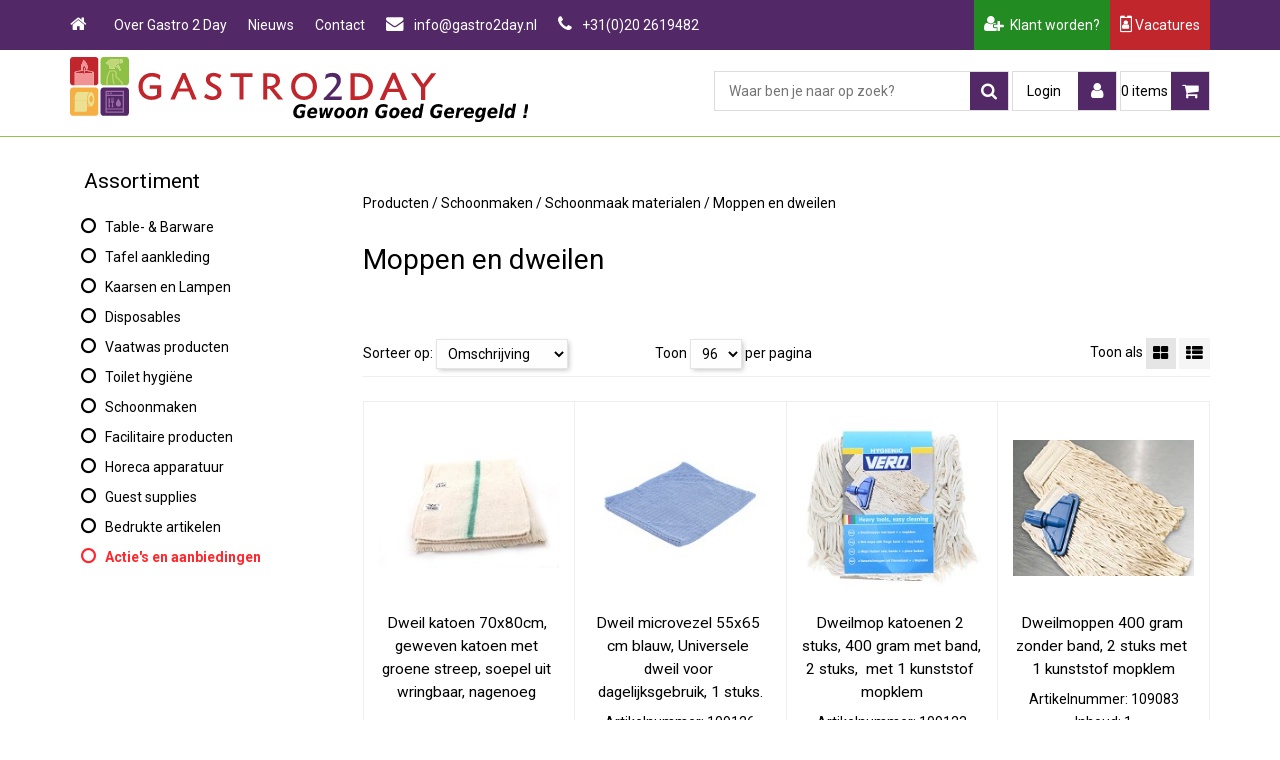

--- FILE ---
content_type: text/html; Charset=utf-8
request_url: https://www.gastro2day.be/schoonmaken/schoonmaak-materialen/moppen-en-dweilen/
body_size: 35788
content:
<!DOCTYPE html>
<html lang="nl">
<head>
<meta name="viewport" content="width=device-width, initial-scale=1" />
<meta name="google-site-verification" content="WeMqJJpzQS_cajr5Xskd-8c5XYG_eC_-K_R9vw0rtIs" data-authorize="ibvision-nl" />
<meta name="google-site-verification" content="mg_KZlGMuRGNJnFC5rC4OsjgOXH9dtfYjkIqDuk4IY4" data-authorize="ibvision-be" />
<meta name="google-site-verification" content="jBrjUc7LKEIJkjRIDVP60ypLYlgTZEB88-qiAYGHPiM" data-authorize="ibvision-com" />

<link rel="preconnect" href="https://fonts.googleapis.com">
	<link rel="preconnect" href="https://fonts.gstatic.com" crossorigin>
		<link href="/_classes/jslibs/css/normalize.css" rel="stylesheet" />
		<link href="/_classes/jslibs/css/ibv-bootstrap-1.1.5.css" rel="stylesheet" />
		<link href="/_classes/jslibs/jquery/fancybox-2xx/jquery.fancybox.css" rel="stylesheet" />
		<link href="/_classes/fontlibs/font-awesome-4xx/css/font-awesome.min.css" rel="stylesheet" />
		<link href="https://fonts.googleapis.com/css2?family=Roboto:ital,wght@0,400;0,700;1,400;1,700&display=swap" rel="stylesheet" />
		
		<!--<script type="text/javascript" src="/_classes/jslibs/jquery/jquery-1.9.1.min.js"></script>-->
		<script type="text/javascript" src="/_classes/jslibs/jquery/jquery-1.11.0.min.js"></script>
		<script type="text/javascript" src="/_classes/jslibs/jquery/jquery-migrate-1.1.1.min.js"></script>
		<script type="text/javascript" src="/_classes/jslibs/jquery/jquery-ui-1.10.0.custom/js/jquery-ui-1.10.0.custom.min.js"></script>
		<script type="text/javascript" src="/_classes/jslibs/jquery/fancybox-2xx/jquery.fancybox.pack.js"></script>
		<script type="text/javascript">
	var _cCurrentLanguage = 'NL';
	var _cCurrentCountry = 'BE';
	var _cBaseCountry = 'BE';
	var _cQsSG = '{ClaudeBot-BE-NL_783592303}';
	var _lCustomer = false;
</script>
		
		<script>
	window.dataLayer = window.dataLayer || [];
	function gtag() { dataLayer.push(arguments); }

	if (localStorage.getItem('consentMode') === null) {
		const consentMode = {
			'ad_storage': 'denied',
			'analytics_storage': 'granted',
			'personalization_storage': 'denied',
			'functionality_storage': 'denied',
			'security_storage': 'denied'
		};
		gtag('consent', 'default', consentMode);
		localStorage.setItem('consentMode', JSON.stringify(consentMode));
	} else {
		gtag('consent', 'default', JSON.parse(localStorage.getItem('consentMode')));
	}
</script>
		

	<!-- {IBV-author: IB-Vision Internet Solutions | info@ib-vision.nl | https://www.ib-vision.nl} -->
	<!-- {IBV-details: 11/p=85,d=0,wg=9007,ni=,ad=} -->

	<meta http-equiv="Content-Type" content="text/html;charset=UTF-8" />
	<meta name="robots" content="INDEX, FOLLOW" />
	<title>Moppen en dweilen | Gastro2Day</title>
	<link rel="stylesheet" type="text/css" href="https://www.gastro2day.be/_css-js/style.min.css?1711122050000" />
	<script type="text/javascript" src="https://www.gastro2day.be/_css-js/script.min.js?1710863865000"></script>
	<link rel="canonical" href="https://www.gastro2day.be/schoonmaken/schoonmaak-materialen/moppen-en-dweilen/" hreflang="nl" />
	<meta name="keywords" content="Product, gastro2day" />
		<link rel="stylesheet" type="text/css" href="/_css-js/xxs.css?2" />
		<link rel="stylesheet" type="text/css" media="only screen and (min-width: 481px)" href="/_css-js/xs.css?2" />
		<link rel="stylesheet" type="text/css" media="only screen and (min-width: 768px)" href="/_css-js/sm.css?2" />
		<link rel="stylesheet" type="text/css" media="only screen and (min-width: 992px)" href="/_css-js/md.css?2" />
		<link rel="stylesheet" type="text/css" media="only screen and (min-width: 1200px)" href="/_css-js/lg.css?2" />
		<link rel="stylesheet" type="text/css" media="only screen and (max-width: 991px)" href="/_css-js/mobilemenu.css?2" />
		<link rel="stylesheet" type="text/css" media="only screen and (min-width: 992px)" href="/_css-js/largemenu.css?2" />
		
		
		<link rel="apple-touch-icon" sizes="57x57" href="/_clientfiles/layout/icons/apple-icon-57x57.png"/>
<link rel="apple-touch-icon" sizes="60x60" href="/_clientfiles/layout/icons/apple-icon-60x60.png"/>
<link rel="apple-touch-icon" sizes="72x72" href="/_clientfiles/layout/icons/apple-icon-72x72.png"/>
<link rel="apple-touch-icon" sizes="76x76" href="/_clientfiles/layout/icons/apple-icon-76x76.png"/>
<link rel="apple-touch-icon" sizes="114x114" href="/_clientfiles/layout/icons/apple-icon-114x114.png"/>
<link rel="apple-touch-icon" sizes="120x120" href="/_clientfiles/layout/icons/apple-icon-120x120.png"/>
<link rel="apple-touch-icon" sizes="144x144" href="/_clientfiles/layout/icons/apple-icon-144x144.png"/>
<link rel="apple-touch-icon" sizes="152x152" href="/_clientfiles/layout/icons/apple-icon-152x152.png"/>
<link rel="apple-touch-icon" sizes="180x180" href="/_clientfiles/layout/icons/apple-icon-180x180.png"/>
<link rel="icon" type="image/png" href="/_clientfiles/layout/icons/favicon-32x32.png" sizes="32x32"/>
<link rel="icon" type="image/png" href="/_clientfiles/layout/icons/favicon-194x194.png" sizes="194x194"/>
<link rel="icon" type="image/png" href="/_clientfiles/layout/icons/favicon-96x96.png" sizes="96x96"/>
<link rel="icon" type="image/png" href="/_clientfiles/layout/icons/android-icon-192x192.png" sizes="192x192"/>
<link rel="icon" type="image/png" href="/_clientfiles/layout/icons/favicon-16x16.png" sizes="16x16"/>
<link rel="manifest" href="/_clientfiles/layout/icons/manifest.json"/>
<link rel="shortcut icon" href="/_clientfiles/layout/icons/favicon.ico"/>
<meta name="apple-mobile-web-app-title" content="Gastro2Day"/>
<meta name="application-name" content="Gastro2Day"/>
<meta name="msapplication-TileColor" content="#e00000"/>
<meta name="msapplication-TileImage" content="/_clientfiles/layout/icons/mstile-144x144.png"/>
<meta name="msapplication-config" content="/_clientfiles/layout/icons/browserconfig.xml"/>
<meta name="theme-color" content="#fff"/>

<script type="application/ld+json">
	{
		"@context": "https://schema.org",
		"@type": "Organization",
		"name": "Gastro2Day",
		"address": {
			"@type": "PostalAddress",
			"addressLocality": "Amstelveen, Nederland",
			"postalCode": "1187ZS",
			"streetAddress": "Noorddammerweg"
		},
		"logo": "https://www.gastro2day.be/_clientfiles/Layout/Gastro2DayLogo.png",
		"url": "https://www.gastro2day.be",
		"email": "frank@gastro2day.nl",
		"telephone": "+31654286868",
		"sameAs" : [
			"http://www.facebook.com/Gastro2Day/",
			"http://www.twitter.com/Gastro2Day",
			"http://www.youtube.com/Gastro2day"
		]
	}
</script>
<script type="application/ld+json">
	{
		"@context": "https://schema.org",
		"@type": "WebSite",
		"url": "https://www.gastro2day.be",
		"potentialAction": {
			"@type": "SearchAction",
			"target": "https://www.gastro2day.be/?&pageid=86&alstart=0&artsearch={txtSearchArticles}&artsearchmode=FUZZYOR",
			"query": "required",
			"query-input": {
				"valueName": "txtSearchArticles",
				"type": "PropertyValueSpecification",
				"defaultValue": true
			}
		}
	}
</script>		

		
		
		
		

</head>
<body id="bvCmtBody">

		
		



<div class="lightsout"></div>


<header>
	<div class="hdr-2">
		<div class="container">
			<!-- 02.inc: menu -->
			
			<div id="topmenu" class="hidden-xxs hidden-xs hidden-sm">
				<nav>
					<ul>
						<li><a href="/"><i class="fa fa-home"></i></a></li>
						<!--<li><a href="https://www.gastro2day.be/over-gastro-2-day/">Over Gastro 2 Day</a></li><li><a href="https://www.gastro2day.be/nieuws/">Nieuws</a></li><li><a href="https://www.gastro2day.be/contact/">Contact</a></li>-->
						<li><a title="Over Gastro 2 Day" href="https://www.gastro2day.be/over-gastro-2-day/">Over Gastro 2 Day</a></li>
						<li><a title="Nieuws" href="https://www.gastro2day.be/nieuws/">Nieuws</a></li>
						<li><a title="Contact" href="https://www.gastro2day.be/contact/">Contact</a></li>			
							
						
						<li>
							<a href="mailto:info@gastro2day.nl"><i class="fa fa-envelope"></i><span> info@gastro2day.nl</span></a></li>
						
							<li>
								<a href="tel:+31202619482"><i class="fa fa-phone"></i><span> +31(0)20 2619482</span></a>
							</li>
						
							
					</ul>
				</nav>
			</div>
			
				<a class="job_link" href="https://www.gastro2day.be/over-gastro-2-day/vacatures/"><i class="fa fa-id-badge" aria-hidden="true"></i> Vacatures</a>
				
				<a class="newcust_link" href="https://www.gastro2day.be/klant-worden/"><i style="font-size: 1.25rem;" class="fa fa-user-plus"></i>&nbsp;&nbsp;Klant worden?</a>
			
			
		</div>
	</div>
	
	<div class="hdr-1">
		<div class="container">
			<div class="row row-logo">
				<div class="col-xxs-12 col-md-5">
					<a  href="/"><img src="/_clientfiles/layout/logo_gastro2day 2a.svg" /></a>
					
				</div>
				<div class="col-xxs-12 col-md-7">
					
					<ul id="topnav" >
						<li id="topnavitem-show-mobile-menu" class="topnavitem hidden-md hidden-lg hidden-xl">
							<button type="submit" onclick="$('#bvCmtBody').toggleClass('menu-mobile-active')"><span class="fa fa-bars"></span></button>
						</li>
						
						<li class="topnavitem" id="topsearch">
							<form method="post" action="https://www.gastro2day.be/default.asp?pageid=85&amp;webgroupfilter=9007" name="oBIZForm_1" id="oBIZForm_1"><input type="hidden" name="lastquerystring" value="pageid=85&amp;webgroupfilter=9007" />
	<input type="hidden" value="true" name="txtShopClearGroupFilterAfterSearch" />
	<input type="hidden" value="86" name="txtArticlesAndPagesSearchPageID" />
	<input type="hidden" value="FUZZYAND" name="txtArticlesAndPagesSearchMode" />
	<input type="hidden" value="cmd_SearchArticlesAndPages" name="txtAction" />
	
	<input type="search" name="txtArticlesAndPagesSearchString" value="" id="txtSearchArticles" autocomplete="off" placeholder="Waar ben je naar op zoek?" />
	
	<button name="cmd_SearchArticlesAndPages" type="submit"><i class="fa fa-search"></i></button>
<input type="hidden" name="dospamcheck" id="dospamcheck_1769027873248" value="true" /><script>{ var MPSC=document.createElement("input");MPSC.setAttribute("name","spamcheck");MPSC.setAttribute("value","spamchecked");MPSC.setAttribute("type","hidden");document.getElementById("dospamcheck_1769027873248").form.appendChild(MPSC);MPSC=document.createElement("input");MPSC.setAttribute("name","formauth_73C8F81B5A57F8");MPSC.setAttribute("value","20260121214000_f55a28130a8b884214ee7fbaec5513d6.9b96442a9ec2ae0f443356a397490359f8cf2917");MPSC.setAttribute("type","hidden");document.getElementById("dospamcheck_1769027873248").form.appendChild(MPSC);}</script><img src="/faimg_53bdaa1481888dfc1ba56032f565dd95.gif" style="position:absolute">
</form>

<div class="search-results" id="auto-search-results">
	<div class="loader">
		<i class="far fa-spinner fa-spin fa-fw"></i>
	</div>
	<div class="contents"></div>
</div>
						</li>
						
						<li class="topnavitem">
							
								<a href="#login" onclick="$('#bvCmtBody').toggleClass('accountmenu-active'); return false" title="Login">
									<span class="label hidden-xxs hidden-xs hidden-sm hidden-md">Login</span>
									<i class="fa fa-user"></i>
								</a>
							
						</li>
						
						<li class="topnavitem" style="position: relative;">
							<a href="https://www.gastro2day.be/winkel/besteltraject/winkelwagen/" title="Winkelwagen">
								
								<span class="hidden-xxs hidden-xs hidden-sm dbi dbi_basketcount_total">0</span><span class="hidden-xxs hidden-xs hidden-sm "> items</span>
								
								<i class="fa fa-shopping-cart"></i><span class="labelmobile visible-xxs visible-xs visible-sm dbi dbi_basketcount_total">0</span>
							</a>
						</li>
						
					</ul>
				</div>
			</div>
		</div>
	</div>
	
	<div class="menu-account">
		<div class="container">
			
				<form method="post" action="https://www.gastro2day.be/default.asp?pageid=85&amp;webgroupfilter=9007" name="oBIZForm_2" id="oBIZForm_2"><input type="hidden" name="lastquerystring" value="pageid=85&amp;webgroupfilter=9007" />

  <span>Gebruikersnaam: <input type="text" size="12" value="" name="txtBIZ_UN" /></span>
  <span>Wachtwoord: <input class="inputtext" size="12" type="password" value="" name="txtBIZ_PW" /> </span>
  <span>Wachtwoord onthouden <input type="checkbox" value="true" id="chkRememberHashLogin" name="chkRememberHashLogin" /></span>
  <button type="submit" name="cmd_login" >Login</button>
  <p>
    <a href="https://www.gastro2day.be/uw-account/wachtwoord-vergeten/">Wachtwoord vergeten?</a>
    <a href="https://www.gastro2day.be/klant-worden/">Klant worden?</a>
  </p>
<input type="hidden" name="dospamcheck" id="dospamcheck_1769027873249" value="true" /><script>{ var MPSC=document.createElement("input");MPSC.setAttribute("name","spamcheck");MPSC.setAttribute("value","spamchecked");MPSC.setAttribute("type","hidden");document.getElementById("dospamcheck_1769027873249").form.appendChild(MPSC);MPSC=document.createElement("input");MPSC.setAttribute("name","formauth_1A0BFD821B529F91");MPSC.setAttribute("value","20260121214000_f55a28130a8b884214ee7fbaec5513d6.9b96442a9ec2ae0f443356a397490359f8cf2917");MPSC.setAttribute("type","hidden");document.getElementById("dospamcheck_1769027873249").form.appendChild(MPSC);}</script><img src="/faimg_53bdaa1481888dfc1ba56032f565dd95.gif" style="position:absolute">
</form>
			
		</div>
	</div>
	
	
	
</header>


<div id="menu-mobile" class="hidden-md hidden-lg">
	<button class="menu-mobile-close" type="submit" onclick="$('#bvCmtBody').toggleClass('menu-mobile-active')"><span class="fa fa-times"></span></button>
	<nav>
		<div class="header h2">Assortiment</div><ul><li class="hassubs" style="border-color: Black;"><a href="https://www.gastro2day.be/table-barware/"><span><i class="fa fa-circle-o fa-fw" style="color: Black;"></i>  Table- &amp; Barware</span></a><button class="toggle" onclick="toggleSubmenu(this.parentNode);"><i class="fa fa-chevron-down"></i><i class="fa fa-chevron-up"></i></button><ul><li class="hassubs" style="border-color: Black;"><a href="https://www.gastro2day.be/table-barware/serviesgoed/"><span><i class="fa fa-circle-o fa-fw" style="color: Black;"></i>  Serviesgoed</span></a><button class="toggle" onclick="toggleSubmenu(this.parentNode);"><i class="fa fa-chevron-down"></i><i class="fa fa-chevron-up"></i></button><ul><li class="hassubs" style="border-color: Black;"><a href="https://www.gastro2day.be/table-barware/serviesgoed/servies/"><span><i class="fa fa-circle-o fa-fw" style="color: Black;"></i>  Servies</span></a><button class="toggle" onclick="toggleSubmenu(this.parentNode);"><i class="fa fa-chevron-down"></i><i class="fa fa-chevron-up"></i></button><ul><li style="border-color: Black;"><a href="https://www.gastro2day.be/table-barware/serviesgoed/servies/cambria-friso/"><span><i class="fa fa-circle-o fa-fw" style="color: Black;"></i>  Cambria &amp; Friso</span></a></li><li style="border-color: Black;"><a href="https://www.gastro2day.be/table-barware/serviesgoed/servies/classico-tappas/"><span><i class="fa fa-circle-o fa-fw" style="color: Black;"></i>  Classico tappas</span></a></li><li style="border-color: Black;"><a href="https://www.gastro2day.be/table-barware/serviesgoed/servies/continental-cosmo/"><span><i class="fa fa-circle-o fa-fw" style="color: Black;"></i>  Continental cosmo</span></a></li><li style="border-color: Black;"><a href="https://www.gastro2day.be/table-barware/serviesgoed/servies/continental-excotic-stoneage/"><span><i class="fa fa-circle-o fa-fw" style="color: Black;"></i>  Continental excotic - Stoneage</span></a></li><li style="border-color: Black;"><a href="https://www.gastro2day.be/table-barware/serviesgoed/servies/continental-moon/"><span><i class="fa fa-circle-o fa-fw" style="color: Black;"></i>  Continental moon</span></a></li><li style="border-color: Black;"><a href="https://www.gastro2day.be/table-barware/serviesgoed/servies/continental-rustic/"><span><i class="fa fa-circle-o fa-fw" style="color: Black;"></i>  Continental rustic</span></a></li><li style="border-color: Black;"><a href="https://www.gastro2day.be/table-barware/serviesgoed/servies/continental-vana/"><span><i class="fa fa-circle-o fa-fw" style="color: Black;"></i>  Continental vana</span></a></li><li style="border-color: Black;"><a href="https://www.gastro2day.be/table-barware/serviesgoed/servies/emaille/"><span><i class="fa fa-circle-o fa-fw" style="color: Black;"></i>  Emaille</span></a></li><li style="border-color: Black;"><a href="https://www.gastro2day.be/table-barware/serviesgoed/servies/emga/"><span><i class="fa fa-circle-o fa-fw" style="color: Black;"></i>  Emga</span></a></li><li style="border-color: Black;"><a href="https://www.gastro2day.be/table-barware/serviesgoed/servies/intensity-zenix/"><span><i class="fa fa-circle-o fa-fw" style="color: Black;"></i>  Intensity Zenix</span></a></li><li style="border-color: Black;"><a href="https://www.gastro2day.be/table-barware/serviesgoed/servies/jersey-q-authentic/"><span><i class="fa fa-circle-o fa-fw" style="color: Black;"></i>  Jersey Q Authentic</span></a></li><li style="border-color: Black;"><a href="https://www.gastro2day.be/table-barware/serviesgoed/servies/lilien-lifestyle/"><span><i class="fa fa-circle-o fa-fw" style="color: Black;"></i>  Lilien lifestyle</span></a></li><li style="border-color: Black;"><a href="https://www.gastro2day.be/table-barware/serviesgoed/servies/maastricht-porselein-imperial/"><span><i class="fa fa-circle-o fa-fw" style="color: Black;"></i>  Maastricht porselein Imperial</span></a></li><li style="border-color: Black;"><a href="https://www.gastro2day.be/table-barware/serviesgoed/servies/maastricht-porselein-lux-mix/"><span><i class="fa fa-circle-o fa-fw" style="color: Black;"></i>  Maastricht porselein Lux&amp;mix</span></a></li><li style="border-color: Black;"><a href="https://www.gastro2day.be/table-barware/serviesgoed/servies/maastricht-porselein-cosmic/"><span><i class="fa fa-circle-o fa-fw" style="color: Black;"></i>  Maastricht porselein Cosmic</span></a></li><li style="border-color: Black;"><a href="https://www.gastro2day.be/table-barware/serviesgoed/servies/maastricht-porselein-universe/"><span><i class="fa fa-circle-o fa-fw" style="color: Black;"></i>  Maastricht porselein Universe</span></a></li><li style="border-color: Black;"><a href="https://www.gastro2day.be/table-barware/serviesgoed/servies/mammoet-budgetline/"><span><i class="fa fa-circle-o fa-fw" style="color: Black;"></i>  Mammoet Budgetline</span></a></li><li style="border-color: Black;"><a href="https://www.gastro2day.be/table-barware/serviesgoed/servies/maria-theresa-gold/"><span><i class="fa fa-circle-o fa-fw" style="color: Black;"></i>  Maria Theresa Gold</span></a></li><li style="border-color: Black;"><a href="https://www.gastro2day.be/table-barware/serviesgoed/servies/porcelite-acedemy/"><span><i class="fa fa-circle-o fa-fw" style="color: Black;"></i>  Porcelite Acedemy</span></a></li><li style="border-color: Black;"><a href="https://www.gastro2day.be/table-barware/serviesgoed/servies/palmer-aurora/"><span><i class="fa fa-circle-o fa-fw" style="color: Black;"></i>  Palmer Aurora</span></a></li><li style="border-color: Black;"><a href="https://www.gastro2day.be/table-barware/serviesgoed/servies/palmer-cubical/"><span><i class="fa fa-circle-o fa-fw" style="color: Black;"></i>  Palmer Cubical</span></a></li><li style="border-color: Black;"><a href="https://www.gastro2day.be/table-barware/serviesgoed/servies/palmer-eccentric/"><span><i class="fa fa-circle-o fa-fw" style="color: Black;"></i>  Palmer Eccentric</span></a></li><li style="border-color: Black;"><a href="https://www.gastro2day.be/table-barware/serviesgoed/servies/palmer-lava/"><span><i class="fa fa-circle-o fa-fw" style="color: Black;"></i>  Palmer Lava</span></a></li><li style="border-color: Black;"><a href="https://www.gastro2day.be/table-barware/serviesgoed/servies/palmer-roayal-ivory/"><span><i class="fa fa-circle-o fa-fw" style="color: Black;"></i>  Palmer Roayal Ivory</span></a></li><li style="border-color: Black;"><a href="https://www.gastro2day.be/table-barware/serviesgoed/servies/palmer-rodondo/"><span><i class="fa fa-circle-o fa-fw" style="color: Black;"></i>  Palmer Rodondo</span></a></li><li style="border-color: Black;"><a href="https://www.gastro2day.be/table-barware/serviesgoed/servies/palmer-rustique/"><span><i class="fa fa-circle-o fa-fw" style="color: Black;"></i>  Palmer Rustique</span></a></li><li style="border-color: Black;"><a href="https://www.gastro2day.be/table-barware/serviesgoed/servies/palmer-sea/"><span><i class="fa fa-circle-o fa-fw" style="color: Black;"></i>  Palmer Sea</span></a></li><li style="border-color: Black;"><a href="https://www.gastro2day.be/table-barware/serviesgoed/servies/palmer-white-delight/"><span><i class="fa fa-circle-o fa-fw" style="color: Black;"></i>  Palmer White Delight</span></a></li><li style="border-color: Black;"><a href="https://www.gastro2day.be/table-barware/serviesgoed/servies/porselite/"><span><i class="fa fa-circle-o fa-fw" style="color: Black;"></i>  Porselite</span></a></li><li style="border-color: Black;"><a href="https://www.gastro2day.be/table-barware/serviesgoed/servies/porcelite-seasons/"><span><i class="fa fa-circle-o fa-fw" style="color: Black;"></i>  Porcelite seasons</span></a></li><li style="border-color: Black;"><a href="https://www.gastro2day.be/table-barware/serviesgoed/servies/premium-collection/"><span><i class="fa fa-circle-o fa-fw" style="color: Black;"></i>  Premium Collection</span></a></li><li style="border-color: Black;"><a href="https://www.gastro2day.be/table-barware/serviesgoed/servies/rustico/"><span><i class="fa fa-circle-o fa-fw" style="color: Black;"></i>  Rustico</span></a></li><li style="border-color: Black;"><a href="https://www.gastro2day.be/table-barware/serviesgoed/servies/st-james/"><span><i class="fa fa-circle-o fa-fw" style="color: Black;"></i>  St James</span></a></li><li style="border-color: Black;"><a href="https://www.gastro2day.be/table-barware/serviesgoed/servies/simply/"><span><i class="fa fa-circle-o fa-fw" style="color: Black;"></i>  Simply</span></a></li><li style="border-color: Black;"><a href="https://www.gastro2day.be/table-barware/serviesgoed/servies/stoneheart/"><span><i class="fa fa-circle-o fa-fw" style="color: Black;"></i>  Stoneheart</span></a></li><li style="border-color: Black;"><a href="https://www.gastro2day.be/table-barware/serviesgoed/servies/suisse-langenthal-points/"><span><i class="fa fa-circle-o fa-fw" style="color: Black;"></i>  Suisse Langenthal points</span></a></li><li style="border-color: Black;"><a href="https://www.gastro2day.be/table-barware/serviesgoed/servies/q-authentic/"><span><i class="fa fa-circle-o fa-fw" style="color: Black;"></i>  Q Authentic</span></a></li><li style="border-color: Black;"><a href="https://www.gastro2day.be/table-barware/serviesgoed/servies/q-basic/"><span><i class="fa fa-circle-o fa-fw" style="color: Black;"></i>  Q Basic</span></a></li><li style="border-color: Black;"><a href="https://www.gastro2day.be/table-barware/serviesgoed/servies/q-fine-china/"><span><i class="fa fa-circle-o fa-fw" style="color: Black;"></i>  Q fine China</span></a></li><li style="border-color: Black;"><a href="https://www.gastro2day.be/table-barware/serviesgoed/servies/q-performance/"><span><i class="fa fa-circle-o fa-fw" style="color: Black;"></i>  Q Performance</span></a></li><li style="border-color: Black;"><a href="https://www.gastro2day.be/table-barware/serviesgoed/servies/q-raw/"><span><i class="fa fa-circle-o fa-fw" style="color: Black;"></i>  Q raw</span></a></li><li style="border-color: Black;"><a href="https://www.gastro2day.be/table-barware/serviesgoed/servies/andere-series/"><span><i class="fa fa-circle-o fa-fw" style="color: Black;"></i>  Andere series</span></a></li></ul></li><li class="hassubs" style="border-color: Black;"><a href="https://www.gastro2day.be/table-barware/serviesgoed/koffie-espresso-cappucino/"><span><i class="fa fa-circle-o fa-fw" style="color: Black;"></i>  Koffie, espresso &amp; cappucino</span></a><button class="toggle" onclick="toggleSubmenu(this.parentNode);"><i class="fa fa-chevron-down"></i><i class="fa fa-chevron-up"></i></button><ul><li style="border-color: Black;"><a href="https://www.gastro2day.be/table-barware/serviesgoed/koffie-espresso-cappucino/compleet-assortiment/"><span><i class="fa fa-circle-o fa-fw" style="color: Black;"></i>  Compleet assortiment</span></a></li><li style="border-color: Black;"><a href="https://www.gastro2day.be/table-barware/serviesgoed/koffie-espresso-cappucino/coffe-point/"><span><i class="fa fa-circle-o fa-fw" style="color: Black;"></i>  Coffe point</span></a></li><li style="border-color: Black;"><a href="https://www.gastro2day.be/table-barware/serviesgoed/koffie-espresso-cappucino/bart/"><span><i class="fa fa-circle-o fa-fw" style="color: Black;"></i>  Bart</span></a></li><li style="border-color: Black;"><a href="https://www.gastro2day.be/table-barware/serviesgoed/koffie-espresso-cappucino/bart-colour-cafe-mp/"><span><i class="fa fa-circle-o fa-fw" style="color: Black;"></i>  Bart Colour Cafe MP</span></a></li><li style="border-color: Black;"><a href="https://www.gastro2day.be/table-barware/serviesgoed/koffie-espresso-cappucino/bekers-frans/"><span><i class="fa fa-circle-o fa-fw" style="color: Black;"></i>  Bekers Frans</span></a></li><li style="border-color: Black;"><a href="https://www.gastro2day.be/table-barware/serviesgoed/koffie-espresso-cappucino/budgetline/"><span><i class="fa fa-circle-o fa-fw" style="color: Black;"></i>  Budgetline</span></a></li><li style="border-color: Black;"><a href="https://www.gastro2day.be/table-barware/serviesgoed/koffie-espresso-cappucino/colors-palmer/"><span><i class="fa fa-circle-o fa-fw" style="color: Black;"></i>  colors Palmer</span></a></li><li style="border-color: Black;"><a href="https://www.gastro2day.be/table-barware/serviesgoed/koffie-espresso-cappucino/da-vinci/"><span><i class="fa fa-circle-o fa-fw" style="color: Black;"></i>  Da vinci</span></a></li><li style="border-color: Black;"><a href="https://www.gastro2day.be/table-barware/serviesgoed/koffie-espresso-cappucino/imperial/"><span><i class="fa fa-circle-o fa-fw" style="color: Black;"></i>  Imperial</span></a></li><li style="border-color: Black;"><a href="https://www.gastro2day.be/table-barware/serviesgoed/koffie-espresso-cappucino/fin/"><span><i class="fa fa-circle-o fa-fw" style="color: Black;"></i>  Fin</span></a></li><li style="border-color: Black;"><a href="https://www.gastro2day.be/table-barware/serviesgoed/koffie-espresso-cappucino/lux/"><span><i class="fa fa-circle-o fa-fw" style="color: Black;"></i>  Lux</span></a></li><li style="border-color: Black;"><a href="https://www.gastro2day.be/table-barware/serviesgoed/koffie-espresso-cappucino/retro/"><span><i class="fa fa-circle-o fa-fw" style="color: Black;"></i>  Retro</span></a></li><li style="border-color: Black;"><a href="https://www.gastro2day.be/table-barware/serviesgoed/koffie-espresso-cappucino/robusta/"><span><i class="fa fa-circle-o fa-fw" style="color: Black;"></i>  Robusta</span></a></li><li style="border-color: Black;"><a href="https://www.gastro2day.be/table-barware/serviesgoed/koffie-espresso-cappucino/sanne/"><span><i class="fa fa-circle-o fa-fw" style="color: Black;"></i>  Sanne</span></a></li><li style="border-color: Black;"><a href="https://www.gastro2day.be/table-barware/serviesgoed/koffie-espresso-cappucino/white-delight/"><span><i class="fa fa-circle-o fa-fw" style="color: Black;"></i>  White Delight</span></a></li></ul></li><li style="border-color: Black;"><a href="https://www.gastro2day.be/table-barware/serviesgoed/isoleerkannen/"><span><i class="fa fa-circle-o fa-fw" style="color: Black;"></i>  Isoleerkannen</span></a></li><li style="border-color: Black;"><a href="https://www.gastro2day.be/table-barware/serviesgoed/melamine/"><span><i class="fa fa-circle-o fa-fw" style="color: Black;"></i>  Melamine</span></a></li><li style="border-color: Black;"><a href="https://www.gastro2day.be/table-barware/serviesgoed/overzicht-serviesgoed/"><span><i class="fa fa-circle-o fa-fw" style="color: Black;"></i>  Overzicht Serviesgoed</span></a></li></ul></li><li class="hassubs" style="border-color: Black;"><a href="https://www.gastro2day.be/table-barware/glaswerk/"><span><i class="fa fa-circle-o fa-fw" style="color: Black;"></i>  Glaswerk</span></a><button class="toggle" onclick="toggleSubmenu(this.parentNode);"><i class="fa fa-chevron-down"></i><i class="fa fa-chevron-up"></i></button><ul><li style="border-color: Black;"><a href="https://www.gastro2day.be/table-barware/glaswerk/wijnglazen/"><span><i class="fa fa-circle-o fa-fw" style="color: Black;"></i>  Wijnglazen</span></a></li><li style="border-color: Black;"><a href="https://www.gastro2day.be/table-barware/glaswerk/champagne-glazen/"><span><i class="fa fa-circle-o fa-fw" style="color: Black;"></i>  Champagne glazen</span></a></li><li style="border-color: Black;"><a href="https://www.gastro2day.be/table-barware/glaswerk/tumblers-longdrinks/"><span><i class="fa fa-circle-o fa-fw" style="color: Black;"></i>  Tumblers &amp; Longdrinks</span></a></li><li style="border-color: Black;"><a href="https://www.gastro2day.be/table-barware/glaswerk/specials/"><span><i class="fa fa-circle-o fa-fw" style="color: Black;"></i>  Specials</span></a></li><li style="border-color: Black;"><a href="https://www.gastro2day.be/table-barware/glaswerk/bierglazen/"><span><i class="fa fa-circle-o fa-fw" style="color: Black;"></i>  Bierglazen</span></a></li><li style="border-color: Black;"><a href="https://www.gastro2day.be/table-barware/glaswerk/flessen-en-karaffen/"><span><i class="fa fa-circle-o fa-fw" style="color: Black;"></i>  Flessen en Karaffen</span></a></li><li style="border-color: Black;"><a href="https://www.gastro2day.be/table-barware/glaswerk/thee-latte-cappucino/"><span><i class="fa fa-circle-o fa-fw" style="color: Black;"></i>  Thee, latte &amp; cappucino</span></a></li><li style="border-color: Black;"><a href="https://www.gastro2day.be/table-barware/glaswerk/ijsglazen/"><span><i class="fa fa-circle-o fa-fw" style="color: Black;"></i>  IJsglazen</span></a></li><li style="border-color: Black;"><a href="https://www.gastro2day.be/table-barware/glaswerk/wekpotten-dranktappen/"><span><i class="fa fa-circle-o fa-fw" style="color: Black;"></i>  Wekpotten &amp; Dranktappen</span></a></li><li style="border-color: Black;"><a href="https://www.gastro2day.be/table-barware/glaswerk/decanteren/"><span><i class="fa fa-circle-o fa-fw" style="color: Black;"></i>  Decanteren</span></a></li><li style="border-color: Black;"><a href="https://www.gastro2day.be/table-barware/glaswerk/amuse/"><span><i class="fa fa-circle-o fa-fw" style="color: Black;"></i>  Amuse</span></a></li><li style="border-color: Black;"><a href="https://www.gastro2day.be/table-barware/glaswerk/overig/"><span><i class="fa fa-circle-o fa-fw" style="color: Black;"></i>  Overig</span></a></li><li style="border-color: Black;"><a href="https://www.gastro2day.be/table-barware/glaswerk/overzicht-glaswerk/"><span><i class="fa fa-circle-o fa-fw" style="color: Black;"></i>  Overzicht Glaswerk</span></a></li></ul></li><li style="border-color: Black;"><a href="https://www.gastro2day.be/table-barware/glaswerk-onbreekbaar/"><span><i class="fa fa-circle-o fa-fw" style="color: Black;"></i>  Glaswerk onbreekbaar</span></a></li><li class="hassubs" style="border-color: Black;"><a href="https://www.gastro2day.be/table-barware/bestek/"><span><i class="fa fa-circle-o fa-fw" style="color: Black;"></i>  Bestek</span></a><button class="toggle" onclick="toggleSubmenu(this.parentNode);"><i class="fa fa-chevron-down"></i><i class="fa fa-chevron-up"></i></button><ul><li style="border-color: Black;"><a href="https://www.gastro2day.be/table-barware/bestek/lepels/"><span><i class="fa fa-circle-o fa-fw" style="color: Black;"></i>  Lepels</span></a></li><li style="border-color: Black;"><a href="https://www.gastro2day.be/table-barware/bestek/messen/"><span><i class="fa fa-circle-o fa-fw" style="color: Black;"></i>  Messen</span></a></li><li style="border-color: Black;"><a href="https://www.gastro2day.be/table-barware/bestek/vorken/"><span><i class="fa fa-circle-o fa-fw" style="color: Black;"></i>  Vorken</span></a></li><li style="border-color: Black;"><a href="https://www.gastro2day.be/table-barware/bestek/serveer-bestek/"><span><i class="fa fa-circle-o fa-fw" style="color: Black;"></i>  Serveer bestek</span></a></li><li style="border-color: Black;"><a href="https://www.gastro2day.be/table-barware/bestek/keuken-koks-messen/"><span><i class="fa fa-circle-o fa-fw" style="color: Black;"></i>  Keuken Koks messen</span></a></li><li style="border-color: Black;"><a href="https://www.gastro2day.be/table-barware/bestek/amefa/"><span><i class="fa fa-circle-o fa-fw" style="color: Black;"></i>  Amefa</span></a></li><li style="border-color: Black;"><a href="https://www.gastro2day.be/table-barware/bestek/arcos/"><span><i class="fa fa-circle-o fa-fw" style="color: Black;"></i>  Arcos</span></a></li><li style="border-color: Black;"><a href="https://www.gastro2day.be/table-barware/bestek/arcoroc/"><span><i class="fa fa-circle-o fa-fw" style="color: Black;"></i>  Arcoroc</span></a></li><li style="border-color: Black;"><a href="https://www.gastro2day.be/table-barware/bestek/emga/"><span><i class="fa fa-circle-o fa-fw" style="color: Black;"></i>  Emga</span></a></li><li style="border-color: Black;"><a href="https://www.gastro2day.be/table-barware/bestek/stylepoint/"><span><i class="fa fa-circle-o fa-fw" style="color: Black;"></i>  Stylepoint</span></a></li><li style="border-color: Black;"><a href="https://www.gastro2day.be/table-barware/bestek/overige/"><span><i class="fa fa-circle-o fa-fw" style="color: Black;"></i>  overige</span></a></li></ul></li><li class="hassubs" style="border-color: Black;"><a href="https://www.gastro2day.be/table-barware/serveren-presenteren/"><span><i class="fa fa-circle-o fa-fw" style="color: Black;"></i>  Serveren &amp; Presenteren</span></a><button class="toggle" onclick="toggleSubmenu(this.parentNode);"><i class="fa fa-chevron-down"></i><i class="fa fa-chevron-up"></i></button><ul><li style="border-color: Black;"><a href="https://www.gastro2day.be/table-barware/serveren-presenteren/planken/"><span><i class="fa fa-circle-o fa-fw" style="color: Black;"></i>  Planken</span></a></li><li style="border-color: Black;"><a href="https://www.gastro2day.be/table-barware/serveren-presenteren/bamboe-plateaus/"><span><i class="fa fa-circle-o fa-fw" style="color: Black;"></i>  Bamboe plateaus</span></a></li><li style="border-color: Black;"><a href="https://www.gastro2day.be/table-barware/serveren-presenteren/presentatie-concept/"><span><i class="fa fa-circle-o fa-fw" style="color: Black;"></i>  Presentatie concept</span></a></li><li style="border-color: Black;"><a href="https://www.gastro2day.be/table-barware/serveren-presenteren/mini-pannetjes/"><span><i class="fa fa-circle-o fa-fw" style="color: Black;"></i>  Mini pannetjes</span></a></li><li style="border-color: Black;"><a href="https://www.gastro2day.be/table-barware/serveren-presenteren/amuse-glazen/"><span><i class="fa fa-circle-o fa-fw" style="color: Black;"></i>  Amuse glazen</span></a></li><li style="border-color: Black;"><a href="https://www.gastro2day.be/table-barware/serveren-presenteren/asbakken/"><span><i class="fa fa-circle-o fa-fw" style="color: Black;"></i>  Asbakken</span></a></li><li style="border-color: Black;"><a href="https://www.gastro2day.be/table-barware/serveren-presenteren/olie-azijn-peper-zout/"><span><i class="fa fa-circle-o fa-fw" style="color: Black;"></i>  Olie-azijn-peper-zout</span></a></li><li style="border-color: Black;"><a href="https://www.gastro2day.be/table-barware/serveren-presenteren/serveren-en-presenteren/"><span><i class="fa fa-circle-o fa-fw" style="color: Black;"></i>  Serveren en Presenteren</span></a></li></ul></li><li class="hassubs" style="border-color: Black;"><a href="https://www.gastro2day.be/table-barware/bar-cocktail/"><span><i class="fa fa-circle-o fa-fw" style="color: Black;"></i>  Bar &amp; Cocktail</span></a><button class="toggle" onclick="toggleSubmenu(this.parentNode);"><i class="fa fa-chevron-down"></i><i class="fa fa-chevron-up"></i></button><ul><li style="border-color: Black;"><a href="https://www.gastro2day.be/table-barware/bar-cocktail/barartikelen/"><span><i class="fa fa-circle-o fa-fw" style="color: Black;"></i>  Barartikelen</span></a></li><li style="border-color: Black;"><a href="https://www.gastro2day.be/table-barware/bar-cocktail/wijn-champagnekoelers/"><span><i class="fa fa-circle-o fa-fw" style="color: Black;"></i>  Wijn- &amp; champagnekoelers</span></a></li></ul></li><li class="hassubs" style="border-color: Black;"><a href="https://www.gastro2day.be/table-barware/menu-presentatie/"><span><i class="fa fa-circle-o fa-fw" style="color: Black;"></i>  Menu presentatie</span></a><button class="toggle" onclick="toggleSubmenu(this.parentNode);"><i class="fa fa-chevron-down"></i><i class="fa fa-chevron-up"></i></button><ul><li style="border-color: Black;"><a href="https://www.gastro2day.be/table-barware/menu-presentatie/menu-mappen/"><span><i class="fa fa-circle-o fa-fw" style="color: Black;"></i>  Menu mappen</span></a></li><li style="border-color: Black;"><a href="https://www.gastro2day.be/table-barware/menu-presentatie/krijtborden/"><span><i class="fa fa-circle-o fa-fw" style="color: Black;"></i>  Krijtborden</span></a></li><li style="border-color: Black;"><a href="https://www.gastro2day.be/table-barware/menu-presentatie/overzicht-menu-presentatie/"><span><i class="fa fa-circle-o fa-fw" style="color: Black;"></i>  Overzicht Menu Presentatie</span></a></li></ul></li><li class="hassubs" style="border-color: Black;"><a href="https://www.gastro2day.be/table-barware/buffet-catering/"><span><i class="fa fa-circle-o fa-fw" style="color: Black;"></i>  Buffet &amp; Catering</span></a><button class="toggle" onclick="toggleSubmenu(this.parentNode);"><i class="fa fa-chevron-down"></i><i class="fa fa-chevron-up"></i></button><ul><li style="border-color: Black;"><a href="https://www.gastro2day.be/table-barware/buffet-catering/dienbladen/"><span><i class="fa fa-circle-o fa-fw" style="color: Black;"></i>  Dienbladen</span></a></li><li style="border-color: Black;"><a href="https://www.gastro2day.be/table-barware/buffet-catering/buffet/"><span><i class="fa fa-circle-o fa-fw" style="color: Black;"></i>  Buffet</span></a></li><li style="border-color: Black;"><a href="https://www.gastro2day.be/table-barware/buffet-catering/staychill/"><span><i class="fa fa-circle-o fa-fw" style="color: Black;"></i>  StayChill</span></a></li><li style="border-color: Black;"><a href="https://www.gastro2day.be/table-barware/buffet-catering/gastronoom-coldmaster/"><span><i class="fa fa-circle-o fa-fw" style="color: Black;"></i>  Gastronoom Coldmaster</span></a></li><li style="border-color: Black;"><a href="https://www.gastro2day.be/table-barware/buffet-catering/brood-manden/"><span><i class="fa fa-circle-o fa-fw" style="color: Black;"></i>  Brood Manden</span></a></li><li style="border-color: Black;"><a href="https://www.gastro2day.be/table-barware/buffet-catering/andere-buffet/"><span><i class="fa fa-circle-o fa-fw" style="color: Black;"></i>  Andere buffet</span></a></li></ul></li><li style="border-color: Black;"><a href="https://www.gastro2day.be/table-barware/barista/"><span><i class="fa fa-circle-o fa-fw" style="color: Black;"></i>  Barista</span></a></li><li class="hassubs" style="border-color: Black;"><a href="https://www.gastro2day.be/table-barware/merken/"><span><i class="fa fa-circle-o fa-fw" style="color: Black;"></i>  Merken</span></a><button class="toggle" onclick="toggleSubmenu(this.parentNode);"><i class="fa fa-chevron-down"></i><i class="fa fa-chevron-up"></i></button><ul><li style="border-color: Black;"><a href="https://www.gastro2day.be/table-barware/merken/stylepoint/"><span><i class="fa fa-circle-o fa-fw" style="color: Black;"></i>  Stylepoint</span></a></li><li style="border-color: Black;"><a href="https://www.gastro2day.be/table-barware/merken/wegter/"><span><i class="fa fa-circle-o fa-fw" style="color: Black;"></i>  Wegter</span></a></li><li class="hassubs" style="border-color: Black;"><a href="https://www.gastro2day.be/table-barware/merken/cosy-en-trendy/"><span><i class="fa fa-circle-o fa-fw" style="color: Black;"></i>  Cosy en trendy</span></a><button class="toggle" onclick="toggleSubmenu(this.parentNode);"><i class="fa fa-chevron-down"></i><i class="fa fa-chevron-up"></i></button><ul><li style="border-color: Black;"><a href="https://www.gastro2day.be/table-barware/merken/cosy-en-trendy/cosy-en-trendy/"><span><i class="fa fa-circle-o fa-fw" style="color: Black;"></i>  Cosy en trendy</span></a></li></ul></li><li style="border-color: Black;"><a href="https://www.gastro2day.be/table-barware/merken/continental-lilien/"><span><i class="fa fa-circle-o fa-fw" style="color: Black;"></i>  Continental &amp; Lilien</span></a></li><li style="border-color: Black;"><a href="https://www.gastro2day.be/table-barware/merken/andere/"><span><i class="fa fa-circle-o fa-fw" style="color: Black;"></i>  Andere</span></a></li><li style="border-color: Black;"><a href="https://www.gastro2day.be/table-barware/merken/arcoroc/"><span><i class="fa fa-circle-o fa-fw" style="color: Black;"></i>  Arcoroc</span></a></li></ul></li></ul></li><li class="hassubs" style="border-color: Black;"><a href="https://www.gastro2day.be/tafel-aankleding/"><span><i class="fa fa-circle-o fa-fw" style="color: Black;"></i>  Tafel aankleding</span></a><button class="toggle" onclick="toggleSubmenu(this.parentNode);"><i class="fa fa-chevron-down"></i><i class="fa fa-chevron-up"></i></button><ul><li class="hassubs" style="border-color: Black;"><a href="https://www.gastro2day.be/tafel-aankleding/servetten/"><span><i class="fa fa-circle-o fa-fw" style="color: Black;"></i>  Servetten</span></a><button class="toggle" onclick="toggleSubmenu(this.parentNode);"><i class="fa fa-chevron-down"></i><i class="fa fa-chevron-up"></i></button><ul><li style="border-color: Black;"><a href="https://www.gastro2day.be/tafel-aankleding/servetten/papieren-servetten-25-cm/"><span><i class="fa fa-circle-o fa-fw" style="color: Black;"></i>  Papieren servetten 25 cm</span></a></li><li style="border-color: Black;"><a href="https://www.gastro2day.be/tafel-aankleding/servetten/papieren-servetten-33-cm/"><span><i class="fa fa-circle-o fa-fw" style="color: Black;"></i>  Papieren servetten 33 cm</span></a></li><li style="border-color: Black;"><a href="https://www.gastro2day.be/tafel-aankleding/servetten/papieren-servetten-40-cm/"><span><i class="fa fa-circle-o fa-fw" style="color: Black;"></i>  Papieren servetten 40 cm</span></a></li><li style="border-color: Black;"><a href="https://www.gastro2day.be/tafel-aankleding/servetten/grote-servetten/"><span><i class="fa fa-circle-o fa-fw" style="color: Black;"></i>  Grote Servetten</span></a></li><li style="border-color: Black;"><a href="https://www.gastro2day.be/tafel-aankleding/servetten/airlaid-servetten/"><span><i class="fa fa-circle-o fa-fw" style="color: Black;"></i>  Airlaid servetten</span></a></li><li style="border-color: Black;"><a href="https://www.gastro2day.be/tafel-aankleding/servetten/dispenser-servetten/"><span><i class="fa fa-circle-o fa-fw" style="color: Black;"></i>  Dispenser servetten</span></a></li></ul></li><li class="hassubs" style="border-color: Black;"><a href="https://www.gastro2day.be/tafel-aankleding/bestekzakjes-pochettes/"><span><i class="fa fa-circle-o fa-fw" style="color: Black;"></i>  Bestekzakjes / pochettes</span></a><button class="toggle" onclick="toggleSubmenu(this.parentNode);"><i class="fa fa-chevron-down"></i><i class="fa fa-chevron-up"></i></button><ul><li style="border-color: Black;"><a href="https://www.gastro2day.be/tafel-aankleding/bestekzakjes-pochettes/classic/"><span><i class="fa fa-circle-o fa-fw" style="color: Black;"></i>  Classic</span></a></li><li style="border-color: Black;"><a href="https://www.gastro2day.be/tafel-aankleding/bestekzakjes-pochettes/large/"><span><i class="fa fa-circle-o fa-fw" style="color: Black;"></i>  Large</span></a></li><li style="border-color: Black;"><a href="https://www.gastro2day.be/tafel-aankleding/bestekzakjes-pochettes/bestek-servet/"><span><i class="fa fa-circle-o fa-fw" style="color: Black;"></i>  Bestek servet</span></a></li><li style="border-color: Black;"><a href="https://www.gastro2day.be/tafel-aankleding/bestekzakjes-pochettes/napkin-sleeve/"><span><i class="fa fa-circle-o fa-fw" style="color: Black;"></i>  Napkin sleeve</span></a></li></ul></li><li style="border-color: Black;"><a href="https://www.gastro2day.be/tafel-aankleding/placemats/"><span><i class="fa fa-circle-o fa-fw" style="color: Black;"></i>  Placemats</span></a></li><li style="border-color: Black;"><a href="https://www.gastro2day.be/tafel-aankleding/tafelrollen-tete-a-tete/"><span><i class="fa fa-circle-o fa-fw" style="color: Black;"></i>  Tafelrollen tete a tete</span></a></li><li style="border-color: Black;"><a href="https://www.gastro2day.be/tafel-aankleding/napparons-tafelrollen/"><span><i class="fa fa-circle-o fa-fw" style="color: Black;"></i>  Napparons tafelrollen</span></a></li><li style="border-color: Black;"><a href="https://www.gastro2day.be/tafel-aankleding/overig/"><span><i class="fa fa-circle-o fa-fw" style="color: Black;"></i>  Overig</span></a></li></ul></li><li class="hassubs" style="border-color: Black;"><a href="https://www.gastro2day.be/kaarsen-en-lampen/"><span><i class="fa fa-circle-o fa-fw" style="color: Black;"></i>  Kaarsen en Lampen</span></a><button class="toggle" onclick="toggleSubmenu(this.parentNode);"><i class="fa fa-chevron-down"></i><i class="fa fa-chevron-up"></i></button><ul><li style="border-color: Black;"><a href="https://www.gastro2day.be/kaarsen-en-lampen/refills-relights/"><span><i class="fa fa-circle-o fa-fw" style="color: Black;"></i>  Refills ReLights</span></a></li><li style="border-color: Black;"><a href="https://www.gastro2day.be/kaarsen-en-lampen/houders-refills-relights/"><span><i class="fa fa-circle-o fa-fw" style="color: Black;"></i>  Houders Refills ReLights</span></a></li><li style="border-color: Black;"><a href="https://www.gastro2day.be/kaarsen-en-lampen/dinner-gotische-kaarsen/"><span><i class="fa fa-circle-o fa-fw" style="color: Black;"></i>  Dinner &amp; gotische  kaarsen</span></a></li><li style="border-color: Black;"><a href="https://www.gastro2day.be/kaarsen-en-lampen/terraskaarsen/"><span><i class="fa fa-circle-o fa-fw" style="color: Black;"></i>  Terraskaarsen</span></a></li><li style="border-color: Black;"><a href="https://www.gastro2day.be/kaarsen-en-lampen/stompkaarsen/"><span><i class="fa fa-circle-o fa-fw" style="color: Black;"></i>  Stompkaarsen</span></a></li><li style="border-color: Black;"><a href="https://www.gastro2day.be/kaarsen-en-lampen/stompkaarsen-rustiek/"><span><i class="fa fa-circle-o fa-fw" style="color: Black;"></i>  Stompkaarsen Rustiek</span></a></li><li style="border-color: Black;"><a href="https://www.gastro2day.be/kaarsen-en-lampen/waxine-kaarsen/"><span><i class="fa fa-circle-o fa-fw" style="color: Black;"></i>  Waxine kaarsen</span></a></li><li style="border-color: Black;"><a href="https://www.gastro2day.be/kaarsen-en-lampen/olie-vullingen-houders/"><span><i class="fa fa-circle-o fa-fw" style="color: Black;"></i>  Olie vullingen &amp; houders</span></a></li><li style="border-color: Black;"><a href="https://www.gastro2day.be/kaarsen-en-lampen/olie-en-gel-producten/"><span><i class="fa fa-circle-o fa-fw" style="color: Black;"></i>  Olie en gel producten</span></a></li><li style="border-color: Black;"><a href="https://www.gastro2day.be/kaarsen-en-lampen/lumiq-tafelverlichting-led/"><span><i class="fa fa-circle-o fa-fw" style="color: Black;"></i>  Lumiq tafelverlichting Led</span></a></li><li style="border-color: Black;"><a href="https://www.gastro2day.be/kaarsen-en-lampen/led-sfeer-verlichting/"><span><i class="fa fa-circle-o fa-fw" style="color: Black;"></i>  Led sfeer verlichting</span></a></li><li style="border-color: Black;"><a href="https://www.gastro2day.be/kaarsen-en-lampen/kaarsen-houders/"><span><i class="fa fa-circle-o fa-fw" style="color: Black;"></i>  Kaarsen houders</span></a></li><li style="border-color: Black;"><a href="https://www.gastro2day.be/kaarsen-en-lampen/overig/"><span><i class="fa fa-circle-o fa-fw" style="color: Black;"></i>  Overig</span></a></li></ul></li><li class="hassubs" style="border-color: Black;"><a href="https://www.gastro2day.be/disposables/"><span><i class="fa fa-circle-o fa-fw" style="color: Black;"></i>  Disposables</span></a><button class="toggle" onclick="toggleSubmenu(this.parentNode);"><i class="fa fa-chevron-down"></i><i class="fa fa-chevron-up"></i></button><ul><li class="hassubs" style="border-color: Black;"><a href="https://www.gastro2day.be/disposables/keuken-catering-disposables/"><span><i class="fa fa-circle-o fa-fw" style="color: Black;"></i>  Keuken &amp; Catering Disposables</span></a><button class="toggle" onclick="toggleSubmenu(this.parentNode);"><i class="fa fa-chevron-down"></i><i class="fa fa-chevron-up"></i></button><ul><li style="border-color: Black;"><a href="https://www.gastro2day.be/disposables/keuken-catering-disposables/amuse/"><span><i class="fa fa-circle-o fa-fw" style="color: Black;"></i>  Amuse</span></a></li><li style="border-color: Black;"><a href="https://www.gastro2day.be/disposables/keuken-catering-disposables/bakjes-aluminium/"><span><i class="fa fa-circle-o fa-fw" style="color: Black;"></i>  Bakjes aluminium</span></a></li><li style="border-color: Black;"><a href="https://www.gastro2day.be/disposables/keuken-catering-disposables/bakjes-karton/"><span><i class="fa fa-circle-o fa-fw" style="color: Black;"></i>  Bakjes karton</span></a></li><li style="border-color: Black;"><a href="https://www.gastro2day.be/disposables/keuken-catering-disposables/bakjes-kunststof/"><span><i class="fa fa-circle-o fa-fw" style="color: Black;"></i>  Bakjes kunststof</span></a></li><li style="border-color: Black;"><a href="https://www.gastro2day.be/disposables/keuken-catering-disposables/bekers-karton/"><span><i class="fa fa-circle-o fa-fw" style="color: Black;"></i>  Bekers karton</span></a></li><li style="border-color: Black;"><a href="https://www.gastro2day.be/disposables/keuken-catering-disposables/bekers-kunststof/"><span><i class="fa fa-circle-o fa-fw" style="color: Black;"></i>  Bekers Kunststof</span></a></li><li style="border-color: Black;"><a href="https://www.gastro2day.be/disposables/keuken-catering-disposables/bestek/"><span><i class="fa fa-circle-o fa-fw" style="color: Black;"></i>  Bestek</span></a></li><li style="border-color: Black;"><a href="https://www.gastro2day.be/disposables/keuken-catering-disposables/borden-kommen/"><span><i class="fa fa-circle-o fa-fw" style="color: Black;"></i>  Borden &amp; Kommen</span></a></li><li style="border-color: Black;"><a href="https://www.gastro2day.be/disposables/keuken-catering-disposables/finger-food/"><span><i class="fa fa-circle-o fa-fw" style="color: Black;"></i>  Finger food</span></a></li><li style="border-color: Black;"><a href="https://www.gastro2day.be/disposables/keuken-catering-disposables/folies/"><span><i class="fa fa-circle-o fa-fw" style="color: Black;"></i>  Folies</span></a></li><li style="border-color: Black;"><a href="https://www.gastro2day.be/disposables/keuken-catering-disposables/haccp/"><span><i class="fa fa-circle-o fa-fw" style="color: Black;"></i>  Haccp</span></a></li><li style="border-color: Black;"><a href="https://www.gastro2day.be/disposables/keuken-catering-disposables/handschoenen/"><span><i class="fa fa-circle-o fa-fw" style="color: Black;"></i>  Handschoenen</span></a></li><li style="border-color: Black;"><a href="https://www.gastro2day.be/disposables/keuken-catering-disposables/maaltijd-bakken/"><span><i class="fa fa-circle-o fa-fw" style="color: Black;"></i>  Maaltijd bakken</span></a></li><li style="border-color: Black;"><a href="https://www.gastro2day.be/disposables/keuken-catering-disposables/menu-boxen/"><span><i class="fa fa-circle-o fa-fw" style="color: Black;"></i>  Menu boxen</span></a></li><li style="border-color: Black;"><a href="https://www.gastro2day.be/disposables/keuken-catering-disposables/papier/"><span><i class="fa fa-circle-o fa-fw" style="color: Black;"></i>  Papier</span></a></li><li style="border-color: Black;"><a href="https://www.gastro2day.be/disposables/keuken-catering-disposables/pizza-dozen-en-ijsbekers/"><span><i class="fa fa-circle-o fa-fw" style="color: Black;"></i>  Pizza dozen en ijsbekers</span></a></li><li style="border-color: Black;"><a href="https://www.gastro2day.be/disposables/keuken-catering-disposables/prikkers/"><span><i class="fa fa-circle-o fa-fw" style="color: Black;"></i>  Prikkers</span></a></li><li style="border-color: Black;"><a href="https://www.gastro2day.be/disposables/keuken-catering-disposables/schalen/"><span><i class="fa fa-circle-o fa-fw" style="color: Black;"></i>  Schalen</span></a></li><li style="border-color: Black;"><a href="https://www.gastro2day.be/disposables/keuken-catering-disposables/schoonmaken/"><span><i class="fa fa-circle-o fa-fw" style="color: Black;"></i>  Schoonmaken</span></a></li><li style="border-color: Black;"><a href="https://www.gastro2day.be/disposables/keuken-catering-disposables/tassen/"><span><i class="fa fa-circle-o fa-fw" style="color: Black;"></i>  Tassen</span></a></li><li style="border-color: Black;"><a href="https://www.gastro2day.be/disposables/keuken-catering-disposables/food-to-go/"><span><i class="fa fa-circle-o fa-fw" style="color: Black;"></i>  Food to Go</span></a></li><li style="border-color: Black;"><a href="https://www.gastro2day.be/disposables/keuken-catering-disposables/vacuum-spuitzakken/"><span><i class="fa fa-circle-o fa-fw" style="color: Black;"></i>  Vacuum- &amp; spuitzakken</span></a></li><li style="border-color: Black;"><a href="https://www.gastro2day.be/disposables/keuken-catering-disposables/zakken/"><span><i class="fa fa-circle-o fa-fw" style="color: Black;"></i>  Zakken</span></a></li><li style="border-color: Black;"><a href="https://www.gastro2day.be/disposables/keuken-catering-disposables/totaal-overzicht/"><span><i class="fa fa-circle-o fa-fw" style="color: Black;"></i>  Totaal Overzicht</span></a></li></ul></li><li class="hassubs" style="border-color: Black;"><a href="https://www.gastro2day.be/disposables/bar-disposables/"><span><i class="fa fa-circle-o fa-fw" style="color: Black;"></i>  Bar Disposables</span></a><button class="toggle" onclick="toggleSubmenu(this.parentNode);"><i class="fa fa-chevron-down"></i><i class="fa fa-chevron-up"></i></button><ul><li style="border-color: Black;"><a href="https://www.gastro2day.be/disposables/bar-disposables/rietjes/"><span><i class="fa fa-circle-o fa-fw" style="color: Black;"></i>  Rietjes</span></a></li><li style="border-color: Black;"><a href="https://www.gastro2day.be/disposables/bar-disposables/rietjes-mvo/"><span><i class="fa fa-circle-o fa-fw" style="color: Black;"></i>  Rietjes MVO</span></a></li><li style="border-color: Black;"><a href="https://www.gastro2day.be/disposables/bar-disposables/tonic-stampers/"><span><i class="fa fa-circle-o fa-fw" style="color: Black;"></i>  Tonic stampers</span></a></li><li style="border-color: Black;"><a href="https://www.gastro2day.be/disposables/bar-disposables/prikkers/"><span><i class="fa fa-circle-o fa-fw" style="color: Black;"></i>  Prikkers</span></a></li><li style="border-color: Black;"><a href="https://www.gastro2day.be/disposables/bar-disposables/schoonmaak/"><span><i class="fa fa-circle-o fa-fw" style="color: Black;"></i>  Schoonmaak</span></a></li><li style="border-color: Black;"><a href="https://www.gastro2day.be/disposables/bar-disposables/glazen-hergebruik/"><span><i class="fa fa-circle-o fa-fw" style="color: Black;"></i>  Glazen hergebruik</span></a></li><li style="border-color: Black;"><a href="https://www.gastro2day.be/disposables/bar-disposables/glazen-eenmalig/"><span><i class="fa fa-circle-o fa-fw" style="color: Black;"></i>  Glazen eenmalig</span></a></li><li style="border-color: Black;"><a href="https://www.gastro2day.be/disposables/bar-disposables/overig/"><span><i class="fa fa-circle-o fa-fw" style="color: Black;"></i>  Overig</span></a></li></ul></li><li style="border-color: Black;"><a href="https://www.gastro2day.be/disposables/1e-hulp/"><span><i class="fa fa-circle-o fa-fw" style="color: Black;"></i>  1e Hulp</span></a></li><li style="border-color: Black;"><a href="https://www.gastro2day.be/disposables/personal-care/"><span><i class="fa fa-circle-o fa-fw" style="color: Black;"></i>  Personal Care</span></a></li><li style="border-color: Black;"><a href="https://www.gastro2day.be/disposables/cadeau-inpak/"><span><i class="fa fa-circle-o fa-fw" style="color: Black;"></i>  Cadeau &amp; Inpak</span></a></li></ul></li><li class="hassubs" style="border-color: Black;"><a href="https://www.gastro2day.be/vaatwas-producten/"><span><i class="fa fa-circle-o fa-fw" style="color: Black;"></i>  Vaatwas producten</span></a><button class="toggle" onclick="toggleSubmenu(this.parentNode);"><i class="fa fa-chevron-down"></i><i class="fa fa-chevron-up"></i></button><ul><li class="hassubs" style="border-color: Black;"><a href="https://www.gastro2day.be/vaatwas-producten/vaatwasproducten/"><span><i class="fa fa-circle-o fa-fw" style="color: Black;"></i>  Vaatwasproducten</span></a><button class="toggle" onclick="toggleSubmenu(this.parentNode);"><i class="fa fa-chevron-down"></i><i class="fa fa-chevron-up"></i></button><ul><li style="border-color: Black;"><a href="https://www.gastro2day.be/vaatwas-producten/vaatwasproducten/gastro-label/"><span><i class="fa fa-circle-o fa-fw" style="color: Black;"></i>  Gastro Label</span></a></li><li style="border-color: Black;"><a href="https://www.gastro2day.be/vaatwas-producten/vaatwasproducten/winterhalter/"><span><i class="fa fa-circle-o fa-fw" style="color: Black;"></i>  Winterhalter</span></a></li><li style="border-color: Black;"><a href="https://www.gastro2day.be/vaatwas-producten/vaatwasproducten/dr-weigert/"><span><i class="fa fa-circle-o fa-fw" style="color: Black;"></i>  Dr Weigert</span></a></li><li style="border-color: Black;"><a href="https://www.gastro2day.be/vaatwas-producten/vaatwasproducten/diversey/"><span><i class="fa fa-circle-o fa-fw" style="color: Black;"></i>  Diversey</span></a></li><li style="border-color: Black;"><a href="https://www.gastro2day.be/vaatwas-producten/vaatwasproducten/ecolab/"><span><i class="fa fa-circle-o fa-fw" style="color: Black;"></i>  Ecolab</span></a></li><li style="border-color: Black;"><a href="https://www.gastro2day.be/vaatwas-producten/vaatwasproducten/hobart/"><span><i class="fa fa-circle-o fa-fw" style="color: Black;"></i>  Hobart</span></a></li><li style="border-color: Black;"><a href="https://www.gastro2day.be/vaatwas-producten/vaatwasproducten/overig/"><span><i class="fa fa-circle-o fa-fw" style="color: Black;"></i>  Overig</span></a></li></ul></li><li class="hassubs" style="border-color: Black;"><a href="https://www.gastro2day.be/vaatwas-producten/naglans-middelen/"><span><i class="fa fa-circle-o fa-fw" style="color: Black;"></i>  Naglans middelen</span></a><button class="toggle" onclick="toggleSubmenu(this.parentNode);"><i class="fa fa-chevron-down"></i><i class="fa fa-chevron-up"></i></button><ul><li style="border-color: Black;"><a href="https://www.gastro2day.be/vaatwas-producten/naglans-middelen/gastro-label/"><span><i class="fa fa-circle-o fa-fw" style="color: Black;"></i>  Gastro Label</span></a></li><li style="border-color: Black;"><a href="https://www.gastro2day.be/vaatwas-producten/naglans-middelen/winterhalter/"><span><i class="fa fa-circle-o fa-fw" style="color: Black;"></i>  Winterhalter</span></a></li><li style="border-color: Black;"><a href="https://www.gastro2day.be/vaatwas-producten/naglans-middelen/dr-weigert/"><span><i class="fa fa-circle-o fa-fw" style="color: Black;"></i>  Dr Weigert</span></a></li><li style="border-color: Black;"><a href="https://www.gastro2day.be/vaatwas-producten/naglans-middelen/diversey/"><span><i class="fa fa-circle-o fa-fw" style="color: Black;"></i>  Diversey</span></a></li><li style="border-color: Black;"><a href="https://www.gastro2day.be/vaatwas-producten/naglans-middelen/ecolab/"><span><i class="fa fa-circle-o fa-fw" style="color: Black;"></i>  Ecolab</span></a></li><li style="border-color: Black;"><a href="https://www.gastro2day.be/vaatwas-producten/naglans-middelen/hobart/"><span><i class="fa fa-circle-o fa-fw" style="color: Black;"></i>  Hobart</span></a></li><li style="border-color: Black;"><a href="https://www.gastro2day.be/vaatwas-producten/naglans-middelen/overig/"><span><i class="fa fa-circle-o fa-fw" style="color: Black;"></i>  Overig</span></a></li></ul></li><li style="border-color: Black;"><a href="https://www.gastro2day.be/vaatwas-producten/bijproducten/"><span><i class="fa fa-circle-o fa-fw" style="color: Black;"></i>  Bijproducten</span></a></li></ul></li><li class="hassubs" style="border-color: Black;"><a href="https://www.gastro2day.be/toilet-hygiene/"><span><i class="fa fa-circle-o fa-fw" style="color: Black;"></i>  Toilet hygiëne</span></a><button class="toggle" onclick="toggleSubmenu(this.parentNode);"><i class="fa fa-chevron-down"></i><i class="fa fa-chevron-up"></i></button><ul><li class="hassubs" style="border-color: Black;"><a href="https://www.gastro2day.be/toilet-hygiene/handdoeken/"><span><i class="fa fa-circle-o fa-fw" style="color: Black;"></i>  Handdoeken</span></a><button class="toggle" onclick="toggleSubmenu(this.parentNode);"><i class="fa fa-chevron-down"></i><i class="fa fa-chevron-up"></i></button><ul><li style="border-color: Black;"><a href="https://www.gastro2day.be/toilet-hygiene/handdoeken/handdoeken-gevouwen/"><span><i class="fa fa-circle-o fa-fw" style="color: Black;"></i>  Handdoeken gevouwen</span></a></li><li style="border-color: Black;"><a href="https://www.gastro2day.be/toilet-hygiene/handdoeken/handdoeken-op-rol/"><span><i class="fa fa-circle-o fa-fw" style="color: Black;"></i>  Handdoeken op rol</span></a></li></ul></li><li style="border-color: Black;"><a href="https://www.gastro2day.be/toilet-hygiene/toiletpapier/"><span><i class="fa fa-circle-o fa-fw" style="color: Black;"></i>  Toiletpapier</span></a></li><li class="hassubs" style="border-color: Black;"><a href="https://www.gastro2day.be/toilet-hygiene/handzeep/"><span><i class="fa fa-circle-o fa-fw" style="color: Black;"></i>  Handzeep</span></a><button class="toggle" onclick="toggleSubmenu(this.parentNode);"><i class="fa fa-chevron-down"></i><i class="fa fa-chevron-up"></i></button><ul><li style="border-color: Black;"><a href="https://www.gastro2day.be/toilet-hygiene/handzeep/vloeibare-zeep/"><span><i class="fa fa-circle-o fa-fw" style="color: Black;"></i>  Vloeibare zeep</span></a></li><li style="border-color: Black;"><a href="https://www.gastro2day.be/toilet-hygiene/handzeep/foam-zeep/"><span><i class="fa fa-circle-o fa-fw" style="color: Black;"></i>  Foam zeep</span></a></li><li style="border-color: Black;"><a href="https://www.gastro2day.be/toilet-hygiene/handzeep/desinfecterende-zeep/"><span><i class="fa fa-circle-o fa-fw" style="color: Black;"></i>  Desinfecterende zeep</span></a></li><li style="border-color: Black;"><a href="https://www.gastro2day.be/toilet-hygiene/handzeep/industrie-zeep/"><span><i class="fa fa-circle-o fa-fw" style="color: Black;"></i>  Industrie zeep</span></a></li></ul></li><li class="hassubs" style="border-color: Black;"><a href="https://www.gastro2day.be/toilet-hygiene/dispensers/"><span><i class="fa fa-circle-o fa-fw" style="color: Black;"></i>  Dispensers</span></a><button class="toggle" onclick="toggleSubmenu(this.parentNode);"><i class="fa fa-chevron-down"></i><i class="fa fa-chevron-up"></i></button><ul><li style="border-color: Black;"><a href="https://www.gastro2day.be/toilet-hygiene/dispensers/tork-image/"><span><i class="fa fa-circle-o fa-fw" style="color: Black;"></i>  Tork Image</span></a></li><li style="border-color: Black;"><a href="https://www.gastro2day.be/toilet-hygiene/dispensers/tork-elevation/"><span><i class="fa fa-circle-o fa-fw" style="color: Black;"></i>  Tork elevation</span></a></li><li style="border-color: Black;"><a href="https://www.gastro2day.be/toilet-hygiene/dispensers/rvs-santral/"><span><i class="fa fa-circle-o fa-fw" style="color: Black;"></i>  RVS santral</span></a></li><li style="border-color: Black;"><a href="https://www.gastro2day.be/toilet-hygiene/dispensers/edge-serie/"><span><i class="fa fa-circle-o fa-fw" style="color: Black;"></i>  Edge serie</span></a></li><li style="border-color: Black;"><a href="https://www.gastro2day.be/toilet-hygiene/dispensers/pearl-euro-line/"><span><i class="fa fa-circle-o fa-fw" style="color: Black;"></i>  Pearl-Euro Line</span></a></li><li style="border-color: Black;"><a href="https://www.gastro2day.be/toilet-hygiene/dispensers/rvs-budget/"><span><i class="fa fa-circle-o fa-fw" style="color: Black;"></i>  RVS Budget</span></a></li><li class="hassubs" style="border-color: Black;"><a href="https://www.gastro2day.be/toilet-hygiene/dispensers/luchtverfrissers/"><span><i class="fa fa-circle-o fa-fw" style="color: Black;"></i>  Luchtverfrissers</span></a><button class="toggle" onclick="toggleSubmenu(this.parentNode);"><i class="fa fa-chevron-down"></i><i class="fa fa-chevron-up"></i></button><ul><li style="border-color: Black;"><a href="https://www.gastro2day.be/toilet-hygiene/dispensers/luchtverfrissers/dispensers/"><span><i class="fa fa-circle-o fa-fw" style="color: Black;"></i>  Dispensers</span></a></li><li style="border-color: Black;"><a href="https://www.gastro2day.be/toilet-hygiene/dispensers/luchtverfrissers/vullingen/"><span><i class="fa fa-circle-o fa-fw" style="color: Black;"></i>  Vullingen</span></a></li><li style="border-color: Black;"><a href="https://www.gastro2day.be/toilet-hygiene/dispensers/luchtverfrissers/full-service-concept/"><span><i class="fa fa-circle-o fa-fw" style="color: Black;"></i>  Full service concept</span></a></li></ul></li><li class="hassubs" style="border-color: Black;"><a href="https://www.gastro2day.be/toilet-hygiene/dispensers/sanitizers/"><span><i class="fa fa-circle-o fa-fw" style="color: Black;"></i>  Sanitizers</span></a><button class="toggle" onclick="toggleSubmenu(this.parentNode);"><i class="fa fa-chevron-down"></i><i class="fa fa-chevron-up"></i></button><ul><li style="border-color: Black;"><a href="https://www.gastro2day.be/toilet-hygiene/dispensers/sanitizers/dispensers/"><span><i class="fa fa-circle-o fa-fw" style="color: Black;"></i>  Dispensers</span></a></li><li style="border-color: Black;"><a href="https://www.gastro2day.be/toilet-hygiene/dispensers/sanitizers/vullingen/"><span><i class="fa fa-circle-o fa-fw" style="color: Black;"></i>  Vullingen</span></a></li><li style="border-color: Black;"><a href="https://www.gastro2day.be/toilet-hygiene/dispensers/sanitizers/full-service-concept/"><span><i class="fa fa-circle-o fa-fw" style="color: Black;"></i>  Full service concept</span></a></li></ul></li></ul></li><li style="border-color: Black;"><a href="https://www.gastro2day.be/toilet-hygiene/geur-beleving/"><span><i class="fa fa-circle-o fa-fw" style="color: Black;"></i>  Geur beleving</span></a></li><li style="border-color: Black;"><a href="https://www.gastro2day.be/toilet-hygiene/blowers/"><span><i class="fa fa-circle-o fa-fw" style="color: Black;"></i>  Blowers</span></a></li><li class="hassubs" style="border-color: Black;"><a href="https://www.gastro2day.be/toilet-hygiene/overig/"><span><i class="fa fa-circle-o fa-fw" style="color: Black;"></i>  Overig</span></a><button class="toggle" onclick="toggleSubmenu(this.parentNode);"><i class="fa fa-chevron-down"></i><i class="fa fa-chevron-up"></i></button><ul><li style="border-color: Black;"><a href="https://www.gastro2day.be/toilet-hygiene/overig/overig/"><span><i class="fa fa-circle-o fa-fw" style="color: Black;"></i>  Overig</span></a></li><li style="border-color: Black;"><a href="https://www.gastro2day.be/toilet-hygiene/overig/baby-verzorgings-tafels/"><span><i class="fa fa-circle-o fa-fw" style="color: Black;"></i>  Baby verzorgings tafels</span></a></li></ul></li></ul></li><li class="hassubs" style="border-color: Black;"><a href="https://www.gastro2day.be/schoonmaken/"><span><i class="fa fa-circle-o fa-fw" style="color: Black;"></i>  Schoonmaken</span></a><button class="toggle" onclick="toggleSubmenu(this.parentNode);"><i class="fa fa-chevron-down"></i><i class="fa fa-chevron-up"></i></button><ul><li class="hassubs" style="border-color: Black;"><a href="https://www.gastro2day.be/schoonmaken/schoonmaak-middelen/"><span><i class="fa fa-circle-o fa-fw" style="color: Black;"></i>  Schoonmaak middelen</span></a><button class="toggle" onclick="toggleSubmenu(this.parentNode);"><i class="fa fa-chevron-down"></i><i class="fa fa-chevron-up"></i></button><ul><li style="border-color: Black;"><a href="https://www.gastro2day.be/schoonmaken/schoonmaak-middelen/budget-pro-line/"><span><i class="fa fa-circle-o fa-fw" style="color: Black;"></i>  Budget pro line</span></a></li><li style="border-color: Black;"><a href="https://www.gastro2day.be/schoonmaken/schoonmaak-middelen/interieurreinigers/"><span><i class="fa fa-circle-o fa-fw" style="color: Black;"></i>  Interieurreinigers</span></a></li><li style="border-color: Black;"><a href="https://www.gastro2day.be/schoonmaken/schoonmaak-middelen/keukenreinigers/"><span><i class="fa fa-circle-o fa-fw" style="color: Black;"></i>  Keukenreinigers</span></a></li><li style="border-color: Black;"><a href="https://www.gastro2day.be/schoonmaken/schoonmaak-middelen/desinfecteren/"><span><i class="fa fa-circle-o fa-fw" style="color: Black;"></i>  Desinfecteren</span></a></li><li style="border-color: Black;"><a href="https://www.gastro2day.be/schoonmaken/schoonmaak-middelen/vloerreinigers/"><span><i class="fa fa-circle-o fa-fw" style="color: Black;"></i>  Vloerreinigers</span></a></li><li style="border-color: Black;"><a href="https://www.gastro2day.be/schoonmaken/schoonmaak-middelen/sanitairreinigers/"><span><i class="fa fa-circle-o fa-fw" style="color: Black;"></i>  Sanitairreinigers</span></a></li><li style="border-color: Black;"><a href="https://www.gastro2day.be/schoonmaken/schoonmaak-middelen/bar/"><span><i class="fa fa-circle-o fa-fw" style="color: Black;"></i>  Bar</span></a></li><li style="border-color: Black;"><a href="https://www.gastro2day.be/schoonmaken/schoonmaak-middelen/wasmiddelen/"><span><i class="fa fa-circle-o fa-fw" style="color: Black;"></i>  Wasmiddelen</span></a></li><li style="border-color: Black;"><a href="https://www.gastro2day.be/schoonmaken/schoonmaak-middelen/overige-reinigers/"><span><i class="fa fa-circle-o fa-fw" style="color: Black;"></i>  Overige reinigers</span></a></li><li style="border-color: Black;"><a href="https://www.gastro2day.be/schoonmaken/schoonmaak-middelen/doseer-apparatuur/"><span><i class="fa fa-circle-o fa-fw" style="color: Black;"></i>  Doseer apparatuur</span></a></li><li style="border-color: Black;"><a href="https://www.gastro2day.be/schoonmaken/schoonmaak-middelen/covid-19/"><span><i class="fa fa-circle-o fa-fw" style="color: Black;"></i>  COVID-19</span></a></li><li style="border-color: Black;"><a href="https://www.gastro2day.be/schoonmaken/schoonmaak-middelen/mvo-reinigers/"><span><i class="fa fa-circle-o fa-fw" style="color: Black;"></i>  MVO Reinigers</span></a></li></ul></li><li class="hassubs" style="border-color: Black;"><a href="https://www.gastro2day.be/schoonmaken/schoonmaak-materialen/"><span><i class="fa fa-circle-o fa-fw" style="color: Black;"></i>  Schoonmaak materialen</span></a><button class="toggle" onclick="toggleSubmenu(this.parentNode);"><i class="fa fa-chevron-down"></i><i class="fa fa-chevron-up"></i></button><ul><li style="border-color: Black;"><a href="https://www.gastro2day.be/schoonmaken/schoonmaak-materialen/borstels-vegers-en-trekkers/"><span><i class="fa fa-circle-o fa-fw" style="color: Black;"></i>  Borstels - vegers en trekkers</span></a></li><li style="border-color: Black;"><a href="https://www.gastro2day.be/schoonmaken/schoonmaak-materialen/doeken-hand-en-poleer/"><span><i class="fa fa-circle-o fa-fw" style="color: Black;"></i>  Doeken, hand en poleer</span></a></li><li style="border-color: Black;"><a href="https://www.gastro2day.be/schoonmaken/schoonmaak-materialen/micro-vezel-en-werkdoeken/"><span><i class="fa fa-circle-o fa-fw" style="color: Black;"></i>  Micro vezel en werkdoeken</span></a></li><li style="border-color: Black;"><a href="https://www.gastro2day.be/schoonmaken/schoonmaak-materialen/moppen-en-dweilen/"><span><i class="fa fa-circle-o fa-fw" style="color: Black;"></i>  Moppen en dweilen</span></a></li><li style="border-color: Black;"><a href="https://www.gastro2day.be/schoonmaken/schoonmaak-materialen/raam-reiniging/"><span><i class="fa fa-circle-o fa-fw" style="color: Black;"></i>  Raam reiniging</span></a></li><li style="border-color: Black;"><a href="https://www.gastro2day.be/schoonmaken/schoonmaak-materialen/sponzen/"><span><i class="fa fa-circle-o fa-fw" style="color: Black;"></i>  Sponzen</span></a></li><li style="border-color: Black;"><a href="https://www.gastro2day.be/schoonmaken/schoonmaak-materialen/vikan/"><span><i class="fa fa-circle-o fa-fw" style="color: Black;"></i>  Vikan</span></a></li><li style="border-color: Black;"><a href="https://www.gastro2day.be/schoonmaken/schoonmaak-materialen/werkwagens-en-emmers/"><span><i class="fa fa-circle-o fa-fw" style="color: Black;"></i>  Werkwagens en emmers</span></a></li><li style="border-color: Black;"><a href="https://www.gastro2day.be/schoonmaken/schoonmaak-materialen/overig/"><span><i class="fa fa-circle-o fa-fw" style="color: Black;"></i>  Overig</span></a></li></ul></li><li class="hassubs" style="border-color: Black;"><a href="https://www.gastro2day.be/schoonmaken/afvalzakken/"><span><i class="fa fa-circle-o fa-fw" style="color: Black;"></i>  Afvalzakken</span></a><button class="toggle" onclick="toggleSubmenu(this.parentNode);"><i class="fa fa-chevron-down"></i><i class="fa fa-chevron-up"></i></button><ul><li style="border-color: Black;"><a href="https://www.gastro2day.be/schoonmaken/afvalzakken/ldpe-dikke-zakken/"><span><i class="fa fa-circle-o fa-fw" style="color: Black;"></i>  LDPE (dikke zakken)</span></a></li><li style="border-color: Black;"><a href="https://www.gastro2day.be/schoonmaken/afvalzakken/hdpe-dunne-zakken/"><span><i class="fa fa-circle-o fa-fw" style="color: Black;"></i>  HDPE (dunne zakken)</span></a></li></ul></li><li class="hassubs" style="border-color: Black;"><a href="https://www.gastro2day.be/schoonmaken/handzepen/"><span><i class="fa fa-circle-o fa-fw" style="color: Black;"></i>  Handzepen</span></a><button class="toggle" onclick="toggleSubmenu(this.parentNode);"><i class="fa fa-chevron-down"></i><i class="fa fa-chevron-up"></i></button><ul><li style="border-color: Black;"><a href="https://www.gastro2day.be/schoonmaken/handzepen/vloeibare-zeep/"><span><i class="fa fa-circle-o fa-fw" style="color: Black;"></i>  Vloeibare zeep</span></a></li><li style="border-color: Black;"><a href="https://www.gastro2day.be/schoonmaken/handzepen/foam-zeep/"><span><i class="fa fa-circle-o fa-fw" style="color: Black;"></i>  Foam zeep</span></a></li><li style="border-color: Black;"><a href="https://www.gastro2day.be/schoonmaken/handzepen/desinfecterende-zeep/"><span><i class="fa fa-circle-o fa-fw" style="color: Black;"></i>  Desinfecterende zeep</span></a></li></ul></li></ul></li><li class="hassubs" style="border-color: Black;"><a href="https://www.gastro2day.be/facilitaire-producten/"><span><i class="fa fa-circle-o fa-fw" style="color: Black;"></i>  Facilitaire producten</span></a><button class="toggle" onclick="toggleSubmenu(this.parentNode);"><i class="fa fa-chevron-down"></i><i class="fa fa-chevron-up"></i></button><ul><li class="hassubs" style="border-color: Black;"><a href="https://www.gastro2day.be/facilitaire-producten/afvalbakken/"><span><i class="fa fa-circle-o fa-fw" style="color: Black;"></i>  Afvalbakken</span></a><button class="toggle" onclick="toggleSubmenu(this.parentNode);"><i class="fa fa-chevron-down"></i><i class="fa fa-chevron-up"></i></button><ul><li style="border-color: Black;"><a href="https://www.gastro2day.be/facilitaire-producten/afvalbakken/afvalbakken/"><span><i class="fa fa-circle-o fa-fw" style="color: Black;"></i>  Afvalbakken</span></a></li><li style="border-color: Black;"><a href="https://www.gastro2day.be/facilitaire-producten/afvalbakken/sanitaire-bakken/"><span><i class="fa fa-circle-o fa-fw" style="color: Black;"></i>  Sanitaire bakken</span></a></li><li style="border-color: Black;"><a href="https://www.gastro2day.be/facilitaire-producten/afvalbakken/pedaal-emmers/"><span><i class="fa fa-circle-o fa-fw" style="color: Black;"></i>  Pedaal emmers</span></a></li><li style="border-color: Black;"><a href="https://www.gastro2day.be/facilitaire-producten/afvalbakken/papier-bakken/"><span><i class="fa fa-circle-o fa-fw" style="color: Black;"></i>  Papier bakken</span></a></li><li style="border-color: Black;"><a href="https://www.gastro2day.be/facilitaire-producten/afvalbakken/as-papier-bakken/"><span><i class="fa fa-circle-o fa-fw" style="color: Black;"></i>  As-Papier bakken</span></a></li><li style="border-color: Black;"><a href="https://www.gastro2day.be/facilitaire-producten/afvalbakken/rookoplossingen/"><span><i class="fa fa-circle-o fa-fw" style="color: Black;"></i>  Rookoplossingen</span></a></li><li style="border-color: Black;"><a href="https://www.gastro2day.be/facilitaire-producten/afvalbakken/afval-scheiding/"><span><i class="fa fa-circle-o fa-fw" style="color: Black;"></i>  Afval scheiding</span></a></li><li style="border-color: Black;"><a href="https://www.gastro2day.be/facilitaire-producten/afvalbakken/afvalzak-houders/"><span><i class="fa fa-circle-o fa-fw" style="color: Black;"></i>  Afvalzak houders</span></a></li><li style="border-color: Black;"><a href="https://www.gastro2day.be/facilitaire-producten/afvalbakken/buitenafvalbakken/"><span><i class="fa fa-circle-o fa-fw" style="color: Black;"></i>  Buitenafvalbakken</span></a></li></ul></li><li style="border-color: Black;"><a href="https://www.gastro2day.be/facilitaire-producten/afvalzakken/"><span><i class="fa fa-circle-o fa-fw" style="color: Black;"></i>  Afvalzakken</span></a></li><li style="border-color: Black;"><a href="https://www.gastro2day.be/facilitaire-producten/garderobes/"><span><i class="fa fa-circle-o fa-fw" style="color: Black;"></i>  Garderobes</span></a></li><li style="border-color: Black;"><a href="https://www.gastro2day.be/facilitaire-producten/afzet-systemen/"><span><i class="fa fa-circle-o fa-fw" style="color: Black;"></i>  Afzet systemen</span></a></li><li style="border-color: Black;"><a href="https://www.gastro2day.be/facilitaire-producten/zijden-planten/"><span><i class="fa fa-circle-o fa-fw" style="color: Black;"></i>  Zijden planten</span></a></li><li style="border-color: Black;"><a href="https://www.gastro2day.be/facilitaire-producten/veiligheid/"><span><i class="fa fa-circle-o fa-fw" style="color: Black;"></i>  Veiligheid</span></a></li><li style="border-color: Black;"><a href="https://www.gastro2day.be/facilitaire-producten/stellingen-schappen/"><span><i class="fa fa-circle-o fa-fw" style="color: Black;"></i>  Stellingen-schappen</span></a></li><li style="border-color: Black;"><a href="https://www.gastro2day.be/facilitaire-producten/transport-wagens-intern/"><span><i class="fa fa-circle-o fa-fw" style="color: Black;"></i>  Transport wagens intern</span></a></li><li style="border-color: Black;"><a href="https://www.gastro2day.be/facilitaire-producten/brievenbussen/"><span><i class="fa fa-circle-o fa-fw" style="color: Black;"></i>  Brievenbussen</span></a></li><li style="border-color: Black;"><a href="https://www.gastro2day.be/facilitaire-producten/kantoor-artikelen/"><span><i class="fa fa-circle-o fa-fw" style="color: Black;"></i>  Kantoor artikelen</span></a></li></ul></li><li class="hassubs" style="border-color: Black;"><a href="https://www.gastro2day.be/horeca-apparatuur/"><span><i class="fa fa-circle-o fa-fw" style="color: Black;"></i>  Horeca apparatuur</span></a><button class="toggle" onclick="toggleSubmenu(this.parentNode);"><i class="fa fa-chevron-down"></i><i class="fa fa-chevron-up"></i></button><ul><li class="hassubs" style="border-color: Black;"><a href="https://www.gastro2day.be/horeca-apparatuur/keukengereedschap/"><span><i class="fa fa-circle-o fa-fw" style="color: Black;"></i>  Keukengereedschap</span></a><button class="toggle" onclick="toggleSubmenu(this.parentNode);"><i class="fa fa-chevron-down"></i><i class="fa fa-chevron-up"></i></button><ul><li style="border-color: Black;"><a href="https://www.gastro2day.be/horeca-apparatuur/keukengereedschap/potten-pannen/"><span><i class="fa fa-circle-o fa-fw" style="color: Black;"></i>  Potten &amp; Pannen</span></a></li><li style="border-color: Black;"><a href="https://www.gastro2day.be/horeca-apparatuur/keukengereedschap/gn-bakken-en-schalen/"><span><i class="fa fa-circle-o fa-fw" style="color: Black;"></i>  GN bakken en schalen</span></a></li><li style="border-color: Black;"><a href="https://www.gastro2day.be/horeca-apparatuur/keukengereedschap/snijplanken/"><span><i class="fa fa-circle-o fa-fw" style="color: Black;"></i>  Snijplanken</span></a></li><li style="border-color: Black;"><a href="https://www.gastro2day.be/horeca-apparatuur/keukengereedschap/messen-mandolines-raspen/"><span><i class="fa fa-circle-o fa-fw" style="color: Black;"></i>  Messen, mandolines &amp; raspen</span></a></li><li style="border-color: Black;"><a href="https://www.gastro2day.be/horeca-apparatuur/keukengereedschap/vleesbereiding/"><span><i class="fa fa-circle-o fa-fw" style="color: Black;"></i>  Vleesbereiding</span></a></li><li style="border-color: Black;"><a href="https://www.gastro2day.be/horeca-apparatuur/keukengereedschap/keukengerei/"><span><i class="fa fa-circle-o fa-fw" style="color: Black;"></i>  Keukengerei</span></a></li><li style="border-color: Black;"><a href="https://www.gastro2day.be/horeca-apparatuur/keukengereedschap/vergieten-zeven-centrifuges/"><span><i class="fa fa-circle-o fa-fw" style="color: Black;"></i>  Vergieten, zeven &amp; centrifuges</span></a></li><li style="border-color: Black;"><a href="https://www.gastro2day.be/horeca-apparatuur/keukengereedschap/opbergen-en-bewaren/"><span><i class="fa fa-circle-o fa-fw" style="color: Black;"></i>  Opbergen en bewaren</span></a></li><li style="border-color: Black;"><a href="https://www.gastro2day.be/horeca-apparatuur/keukengereedschap/regaalwagen-serveerwagen/"><span><i class="fa fa-circle-o fa-fw" style="color: Black;"></i>  Regaalwagen serveerwagen</span></a></li><li style="border-color: Black;"><a href="https://www.gastro2day.be/horeca-apparatuur/keukengereedschap/frituuraccessoires/"><span><i class="fa fa-circle-o fa-fw" style="color: Black;"></i>  Frituuraccessoires</span></a></li><li style="border-color: Black;"><a href="https://www.gastro2day.be/horeca-apparatuur/keukengereedschap/doseren-decoreren/"><span><i class="fa fa-circle-o fa-fw" style="color: Black;"></i>  Doseren &amp; decoreren</span></a></li><li style="border-color: Black;"><a href="https://www.gastro2day.be/horeca-apparatuur/keukengereedschap/weegschalen-en-maatbekers/"><span><i class="fa fa-circle-o fa-fw" style="color: Black;"></i>  Weegschalen en maatbekers</span></a></li><li style="border-color: Black;"><a href="https://www.gastro2day.be/horeca-apparatuur/keukengereedschap/thermometers-timers/"><span><i class="fa fa-circle-o fa-fw" style="color: Black;"></i>  Thermometers &amp; timers</span></a></li><li style="border-color: Black;"><a href="https://www.gastro2day.be/horeca-apparatuur/keukengereedschap/slagroom/"><span><i class="fa fa-circle-o fa-fw" style="color: Black;"></i>  Slagroom</span></a></li><li style="border-color: Black;"><a href="https://www.gastro2day.be/horeca-apparatuur/keukengereedschap/ijs/"><span><i class="fa fa-circle-o fa-fw" style="color: Black;"></i>  IJs</span></a></li><li style="border-color: Black;"><a href="https://www.gastro2day.be/horeca-apparatuur/keukengereedschap/patisserie/"><span><i class="fa fa-circle-o fa-fw" style="color: Black;"></i>  Patisserie</span></a></li></ul></li><li class="hassubs" style="border-color: Black;"><a href="https://www.gastro2day.be/horeca-apparatuur/keukenapparatuur/"><span><i class="fa fa-circle-o fa-fw" style="color: Black;"></i>  Keukenapparatuur</span></a><button class="toggle" onclick="toggleSubmenu(this.parentNode);"><i class="fa fa-chevron-down"></i><i class="fa fa-chevron-up"></i></button><ul><li style="border-color: Black;"><a href="https://www.gastro2day.be/horeca-apparatuur/keukenapparatuur/groentesnijders-schillers-raspen/"><span><i class="fa fa-circle-o fa-fw" style="color: Black;"></i>  Groentesnijders, schillers &amp; raspen</span></a></li><li style="border-color: Black;"><a href="https://www.gastro2day.be/horeca-apparatuur/keukenapparatuur/vleesbereiding/"><span><i class="fa fa-circle-o fa-fw" style="color: Black;"></i>  Vleesbereiding</span></a></li><li style="border-color: Black;"><a href="https://www.gastro2day.be/horeca-apparatuur/keukenapparatuur/staafmixers-keukenmachines/"><span><i class="fa fa-circle-o fa-fw" style="color: Black;"></i>  Staafmixers &amp; keukenmachines</span></a></li><li style="border-color: Black;"><a href="https://www.gastro2day.be/horeca-apparatuur/keukenapparatuur/vacuumverpakking/"><span><i class="fa fa-circle-o fa-fw" style="color: Black;"></i>  Vacuumverpakking</span></a></li><li style="border-color: Black;"><a href="https://www.gastro2day.be/horeca-apparatuur/keukenapparatuur/deeg-pasta-bereiding/"><span><i class="fa fa-circle-o fa-fw" style="color: Black;"></i>  Deeg &amp; pasta bereiding</span></a></li><li style="border-color: Black;"><a href="https://www.gastro2day.be/horeca-apparatuur/keukenapparatuur/fornuizen-inductiekookplaten/"><span><i class="fa fa-circle-o fa-fw" style="color: Black;"></i>  Fornuizen &amp; inductiekookplaten</span></a></li><li style="border-color: Black;"><a href="https://www.gastro2day.be/horeca-apparatuur/keukenapparatuur/slow-cooking/"><span><i class="fa fa-circle-o fa-fw" style="color: Black;"></i>  Slow cooking</span></a></li><li style="border-color: Black;"><a href="https://www.gastro2day.be/horeca-apparatuur/keukenapparatuur/roken-gerechten/"><span><i class="fa fa-circle-o fa-fw" style="color: Black;"></i>  Roken gerechten</span></a></li><li style="border-color: Black;"><a href="https://www.gastro2day.be/horeca-apparatuur/keukenapparatuur/rijststomers/"><span><i class="fa fa-circle-o fa-fw" style="color: Black;"></i>  Rijststomers</span></a></li><li style="border-color: Black;"><a href="https://www.gastro2day.be/horeca-apparatuur/keukenapparatuur/frituurapparaten/"><span><i class="fa fa-circle-o fa-fw" style="color: Black;"></i>  Frituurapparaten</span></a></li><li style="border-color: Black;"><a href="https://www.gastro2day.be/horeca-apparatuur/keukenapparatuur/grills-bakplaten/"><span><i class="fa fa-circle-o fa-fw" style="color: Black;"></i>  Grills &amp; Bakplaten</span></a></li><li style="border-color: Black;"><a href="https://www.gastro2day.be/horeca-apparatuur/keukenapparatuur/warmhouden/"><span><i class="fa fa-circle-o fa-fw" style="color: Black;"></i>  Warmhouden</span></a></li><li style="border-color: Black;"><a href="https://www.gastro2day.be/horeca-apparatuur/keukenapparatuur/kebab/"><span><i class="fa fa-circle-o fa-fw" style="color: Black;"></i>  Kebab</span></a></li><li style="border-color: Black;"><a href="https://www.gastro2day.be/horeca-apparatuur/keukenapparatuur/magnetrons/"><span><i class="fa fa-circle-o fa-fw" style="color: Black;"></i>  Magnetrons</span></a></li><li style="border-color: Black;"><a href="https://www.gastro2day.be/horeca-apparatuur/keukenapparatuur/toast-crepe-wafel/"><span><i class="fa fa-circle-o fa-fw" style="color: Black;"></i>  Toast, crepe &amp; wafel</span></a></li><li style="border-color: Black;"><a href="https://www.gastro2day.be/horeca-apparatuur/keukenapparatuur/pizza/"><span><i class="fa fa-circle-o fa-fw" style="color: Black;"></i>  Pizza</span></a></li><li style="border-color: Black;"><a href="https://www.gastro2day.be/horeca-apparatuur/keukenapparatuur/sinaasappel-citrus-pers/"><span><i class="fa fa-circle-o fa-fw" style="color: Black;"></i>  Sinaasappel- citrus pers</span></a></li><li style="border-color: Black;"><a href="https://www.gastro2day.be/horeca-apparatuur/keukenapparatuur/ovens/"><span><i class="fa fa-circle-o fa-fw" style="color: Black;"></i>  Ovens</span></a></li><li style="border-color: Black;"><a href="https://www.gastro2day.be/horeca-apparatuur/keukenapparatuur/oven-trays-roosters/"><span><i class="fa fa-circle-o fa-fw" style="color: Black;"></i>  Oven trays &amp; roosters</span></a></li><li style="border-color: Black;"><a href="https://www.gastro2day.be/horeca-apparatuur/keukenapparatuur/ovenhandschoenen/"><span><i class="fa fa-circle-o fa-fw" style="color: Black;"></i>  Ovenhandschoenen</span></a></li></ul></li><li class="hassubs" style="border-color: Black;"><a href="https://www.gastro2day.be/horeca-apparatuur/koelen-en-vriezen/"><span><i class="fa fa-circle-o fa-fw" style="color: Black;"></i>  Koelen en Vriezen</span></a><button class="toggle" onclick="toggleSubmenu(this.parentNode);"><i class="fa fa-chevron-down"></i><i class="fa fa-chevron-up"></i></button><ul><li style="border-color: Black;"><a href="https://www.gastro2day.be/horeca-apparatuur/koelen-en-vriezen/koel-en-vriesvitrines/"><span><i class="fa fa-circle-o fa-fw" style="color: Black;"></i>  Koel- en vriesvitrines</span></a></li><li style="border-color: Black;"><a href="https://www.gastro2day.be/horeca-apparatuur/koelen-en-vriezen/bar-koelkasten/"><span><i class="fa fa-circle-o fa-fw" style="color: Black;"></i>  Bar koelkasten</span></a></li><li style="border-color: Black;"><a href="https://www.gastro2day.be/horeca-apparatuur/koelen-en-vriezen/koel-en-vrieskasten/"><span><i class="fa fa-circle-o fa-fw" style="color: Black;"></i>  Koel- en vrieskasten</span></a></li><li style="border-color: Black;"><a href="https://www.gastro2day.be/horeca-apparatuur/koelen-en-vriezen/koel-en-vrieswerkbanken/"><span><i class="fa fa-circle-o fa-fw" style="color: Black;"></i>  Koel- en vrieswerkbanken</span></a></li><li style="border-color: Black;"><a href="https://www.gastro2day.be/horeca-apparatuur/koelen-en-vriezen/wijnkoelingen/"><span><i class="fa fa-circle-o fa-fw" style="color: Black;"></i>  Wijnkoelingen</span></a></li><li style="border-color: Black;"><a href="https://www.gastro2day.be/horeca-apparatuur/koelen-en-vriezen/ijsblokjesmachines/"><span><i class="fa fa-circle-o fa-fw" style="color: Black;"></i>  Ijsblokjesmachines</span></a></li><li style="border-color: Black;"><a href="https://www.gastro2day.be/horeca-apparatuur/koelen-en-vriezen/koelcellen/"><span><i class="fa fa-circle-o fa-fw" style="color: Black;"></i>  Koelcellen</span></a></li><li style="border-color: Black;"><a href="https://www.gastro2day.be/horeca-apparatuur/koelen-en-vriezen/andere-accessoires/"><span><i class="fa fa-circle-o fa-fw" style="color: Black;"></i>  Andere &amp; accessoires</span></a></li></ul></li><li class="hassubs" style="border-color: Black;"><a href="https://www.gastro2day.be/horeca-apparatuur/vaatwas-machines-en-toebehoren/"><span><i class="fa fa-circle-o fa-fw" style="color: Black;"></i>  Vaatwas machines en toebehoren</span></a><button class="toggle" onclick="toggleSubmenu(this.parentNode);"><i class="fa fa-chevron-down"></i><i class="fa fa-chevron-up"></i></button><ul><li style="border-color: Black;"><a href="https://www.gastro2day.be/horeca-apparatuur/vaatwas-machines-en-toebehoren/winterhalter/"><span><i class="fa fa-circle-o fa-fw" style="color: Black;"></i>  Winterhalter</span></a></li><li style="border-color: Black;"><a href="https://www.gastro2day.be/horeca-apparatuur/vaatwas-machines-en-toebehoren/operational-lease/"><span><i class="fa fa-circle-o fa-fw" style="color: Black;"></i>  Operational Lease</span></a></li><li style="border-color: Black;"><a href="https://www.gastro2day.be/horeca-apparatuur/vaatwas-machines-en-toebehoren/meiko/"><span><i class="fa fa-circle-o fa-fw" style="color: Black;"></i>  Meiko</span></a></li><li style="border-color: Black;"><a href="https://www.gastro2day.be/horeca-apparatuur/vaatwas-machines-en-toebehoren/budget-machines/"><span><i class="fa fa-circle-o fa-fw" style="color: Black;"></i>  Budget machines</span></a></li><li style="border-color: Black;"><a href="https://www.gastro2day.be/horeca-apparatuur/vaatwas-machines-en-toebehoren/waterbehandeling/"><span><i class="fa fa-circle-o fa-fw" style="color: Black;"></i>  Waterbehandeling</span></a></li><li style="border-color: Black;"><a href="https://www.gastro2day.be/horeca-apparatuur/vaatwas-machines-en-toebehoren/vaatwas-korven/"><span><i class="fa fa-circle-o fa-fw" style="color: Black;"></i>  Vaatwas korven</span></a></li><li style="border-color: Black;"><a href="https://www.gastro2day.be/horeca-apparatuur/vaatwas-machines-en-toebehoren/opties-machines/"><span><i class="fa fa-circle-o fa-fw" style="color: Black;"></i>  Opties machines</span></a></li></ul></li><li style="border-color: Black;"><a href="https://www.gastro2day.be/horeca-apparatuur/kleding-en-schoenen/"><span><i class="fa fa-circle-o fa-fw" style="color: Black;"></i>  Kleding en schoenen</span></a></li><li style="border-color: Black;"><a href="https://www.gastro2day.be/horeca-apparatuur/grootkeuken-inrichting/"><span><i class="fa fa-circle-o fa-fw" style="color: Black;"></i>  Grootkeuken inrichting</span></a></li><li style="border-color: Black;"><a href="https://www.gastro2day.be/horeca-apparatuur/stellingen-schappen/"><span><i class="fa fa-circle-o fa-fw" style="color: Black;"></i>  Stellingen-schappen</span></a></li><li class="hassubs" style="border-color: Black;"><a href="https://www.gastro2day.be/horeca-apparatuur/bar-en-koffie/"><span><i class="fa fa-circle-o fa-fw" style="color: Black;"></i>  Bar en Koffie</span></a><button class="toggle" onclick="toggleSubmenu(this.parentNode);"><i class="fa fa-chevron-down"></i><i class="fa fa-chevron-up"></i></button><ul><li style="border-color: Black;"><a href="https://www.gastro2day.be/horeca-apparatuur/bar-en-koffie/schenkers-openers/"><span><i class="fa fa-circle-o fa-fw" style="color: Black;"></i>  Schenkers &amp; openers</span></a></li><li style="border-color: Black;"><a href="https://www.gastro2day.be/horeca-apparatuur/bar-en-koffie/sapmachines-en-blenders/"><span><i class="fa fa-circle-o fa-fw" style="color: Black;"></i>  Sapmachines en blenders</span></a></li><li style="border-color: Black;"><a href="https://www.gastro2day.be/horeca-apparatuur/bar-en-koffie/slush-milkshake/"><span><i class="fa fa-circle-o fa-fw" style="color: Black;"></i>  Slush &amp; milkshake</span></a></li><li style="border-color: Black;"><a href="https://www.gastro2day.be/horeca-apparatuur/bar-en-koffie/koffiemachines/"><span><i class="fa fa-circle-o fa-fw" style="color: Black;"></i>  Koffiemachines</span></a></li><li style="border-color: Black;"><a href="https://www.gastro2day.be/horeca-apparatuur/bar-en-koffie/koffie-espresso-accessoires/"><span><i class="fa fa-circle-o fa-fw" style="color: Black;"></i>  Koffie &amp; espresso accessoires</span></a></li><li style="border-color: Black;"><a href="https://www.gastro2day.be/horeca-apparatuur/bar-en-koffie/warme-dranken/"><span><i class="fa fa-circle-o fa-fw" style="color: Black;"></i>  Warme dranken</span></a></li></ul></li><li class="hassubs" style="border-color: Black;"><a href="https://www.gastro2day.be/horeca-apparatuur/meubels/"><span><i class="fa fa-circle-o fa-fw" style="color: Black;"></i>  Meubels</span></a><button class="toggle" onclick="toggleSubmenu(this.parentNode);"><i class="fa fa-chevron-down"></i><i class="fa fa-chevron-up"></i></button><ul><li style="border-color: Black;"><a href="https://www.gastro2day.be/horeca-apparatuur/meubels/accesoires-meubels/"><span><i class="fa fa-circle-o fa-fw" style="color: Black;"></i>  Accesoires meubels</span></a></li></ul></li><li style="border-color: Black;"><a href="https://www.gastro2day.be/horeca-apparatuur/terrasverwarmers/"><span><i class="fa fa-circle-o fa-fw" style="color: Black;"></i>  Terrasverwarmers</span></a></li><li style="border-color: Black;"><a href="https://www.gastro2day.be/horeca-apparatuur/barbecues/"><span><i class="fa fa-circle-o fa-fw" style="color: Black;"></i>  Barbecues</span></a></li><li style="border-color: Black;"><a href="https://www.gastro2day.be/horeca-apparatuur/overige-horeca-apparatuur/"><span><i class="fa fa-circle-o fa-fw" style="color: Black;"></i>  Overige horeca apparatuur</span></a></li><li style="border-color: Black;"><a href="https://www.gastro2day.be/horeca-apparatuur/overzicht/"><span><i class="fa fa-circle-o fa-fw" style="color: Black;"></i>  Overzicht</span></a></li></ul></li><li class="hassubs" style="border-color: Black;"><a href="https://www.gastro2day.be/guest-supplies/"><span><i class="fa fa-circle-o fa-fw" style="color: Black;"></i>  Guest supplies</span></a><button class="toggle" onclick="toggleSubmenu(this.parentNode);"><i class="fa fa-chevron-down"></i><i class="fa fa-chevron-up"></i></button><ul><li style="border-color: Black;"><a href="https://www.gastro2day.be/guest-supplies/the-spa-collection-lemon-grass/"><span><i class="fa fa-circle-o fa-fw" style="color: Black;"></i>  The spa collection lemon grass</span></a></li><li style="border-color: Black;"><a href="https://www.gastro2day.be/guest-supplies/the-spa-collection-green-tea/"><span><i class="fa fa-circle-o fa-fw" style="color: Black;"></i>  The spa collection green tea</span></a></li><li style="border-color: Black;"><a href="https://www.gastro2day.be/guest-supplies/paul-schulten/"><span><i class="fa fa-circle-o fa-fw" style="color: Black;"></i>  Paul Schulten</span></a></li><li style="border-color: Black;"><a href="https://www.gastro2day.be/guest-supplies/ginger-and-lily-kids/"><span><i class="fa fa-circle-o fa-fw" style="color: Black;"></i>  Ginger and Lily kids</span></a></li><li style="border-color: Black;"><a href="https://www.gastro2day.be/guest-supplies/on-the-move/"><span><i class="fa fa-circle-o fa-fw" style="color: Black;"></i>  On The Move</span></a></li><li style="border-color: Black;"><a href="https://www.gastro2day.be/guest-supplies/diversen-guest-supplies/"><span><i class="fa fa-circle-o fa-fw" style="color: Black;"></i>  Diversen guest supplies</span></a></li><li style="border-color: Black;"><a href="https://www.gastro2day.be/guest-supplies/overzicht-guest-supplies/"><span><i class="fa fa-circle-o fa-fw" style="color: Black;"></i>  Overzicht Guest supplies</span></a></li></ul></li><li class="hassubs" style="border-color: Black;"><a href="https://www.gastro2day.be/bedrukte-artikelen/"><span><i class="fa fa-circle-o fa-fw" style="color: Black;"></i>  Bedrukte artikelen</span></a><button class="toggle" onclick="toggleSubmenu(this.parentNode);"><i class="fa fa-chevron-down"></i><i class="fa fa-chevron-up"></i></button><ul><li style="border-color: Black;"><a href="https://www.gastro2day.be/bedrukte-artikelen/uw-bedrukte-artikelen/"><span><i class="fa fa-circle-o fa-fw" style="color: Black;"></i>  Uw Bedrukte artikelen</span></a></li><li style="border-color: Black;"><a href="https://www.gastro2day.be/bedrukte-artikelen/bekers-karton-bedrukt/"><span><i class="fa fa-circle-o fa-fw" style="color: Black;"></i>  Bekers karton bedrukt</span></a></li><li style="border-color: Black;"><a href="https://www.gastro2day.be/bedrukte-artikelen/bestekzakjes-bedrukt/"><span><i class="fa fa-circle-o fa-fw" style="color: Black;"></i>  Bestekzakjes bedrukt</span></a></li><li style="border-color: Black;"><a href="https://www.gastro2day.be/bedrukte-artikelen/bierviltjes-bedrukt/"><span><i class="fa fa-circle-o fa-fw" style="color: Black;"></i>  Bierviltjes bedrukt</span></a></li><li style="border-color: Black;"><a href="https://www.gastro2day.be/bedrukte-artikelen/glazen-bedrukt/"><span><i class="fa fa-circle-o fa-fw" style="color: Black;"></i>  Glazen bedrukt</span></a></li><li style="border-color: Black;"><a href="https://www.gastro2day.be/bedrukte-artikelen/placemats-bedrukt/"><span><i class="fa fa-circle-o fa-fw" style="color: Black;"></i>  Placemats bedrukt</span></a></li><li style="border-color: Black;"><a href="https://www.gastro2day.be/bedrukte-artikelen/servetten-bedrukt/"><span><i class="fa fa-circle-o fa-fw" style="color: Black;"></i>  Servetten bedrukt</span></a></li><li style="border-color: Black;"><a href="https://www.gastro2day.be/bedrukte-artikelen/servies-bedrukt/"><span><i class="fa fa-circle-o fa-fw" style="color: Black;"></i>  Servies bedrukt</span></a></li><li style="border-color: Black;"><a href="https://www.gastro2day.be/bedrukte-artikelen/vetvrij-papier/"><span><i class="fa fa-circle-o fa-fw" style="color: Black;"></i>  Vetvrij papier</span></a></li><li style="border-color: Black;"><a href="https://www.gastro2day.be/bedrukte-artikelen/overig/"><span><i class="fa fa-circle-o fa-fw" style="color: Black;"></i>  Overig</span></a></li></ul></li><li class="hassubs" style="border-color: red;"><a href="https://www.gastro2day.be/actie-s-en-aanbiedingen/"><span><i class="fa fa-circle-o fa-fw" style="color: red;"></i>  Actie's en aanbiedingen</span></a><button class="toggle" onclick="toggleSubmenu(this.parentNode);"><i class="fa fa-chevron-down"></i><i class="fa fa-chevron-up"></i></button><ul><li style="border-color: red;"><a href="https://www.gastro2day.be/actie-s-en-aanbiedingen/pallet-prijzen/"><span><i class="fa fa-circle-o fa-fw" style="color: red;"></i>  Pallet Prijzen</span></a></li><li style="border-color: red;"><a href="https://www.gastro2day.be/actie-s-en-aanbiedingen/op-op/"><span><i class="fa fa-circle-o fa-fw" style="color: red;"></i>  Op = Op</span></a></li></ul></li></ul><ul><li><a href="https://www.gastro2day.be/over-gastro-2-day/"><span class="sitestruc"><i class="fa fa-circle-o fa-fw"></i>  Over Gastro 2 Day</span></a></li><li><a href="https://www.gastro2day.be/nieuws/"><span class="sitestruc"><i class="fa fa-circle-o fa-fw"></i>  Nieuws</span></a></li><li><a href="https://www.gastro2day.be/contact/"><span class="sitestruc"><i class="fa fa-circle-o fa-fw"></i>  Contact</span></a></li></ul><ul><li><a href="mailto:info@gastro2day.nl"><i class="fa fa-envelope fa-fw"></i> info@gastro2day.nl</a></li><li><a href="tel:+31202619482 "><i class="fa fa-phone fa-fw"></i> +31(0)20 2619482 </a></li></ul>
	</nav>
</div>




<div id="mainbody">
	
	<div class="container ">
		
		
		


  <input type="hidden" value="true" name="cust_emailnodups" />

		
		
		
		
		<div class="row">
			<aside class="hidden-xxs hidden-xs hidden-sm col-sm-3">
				
				<div class="menu-groups-shadow" onclick="$('#bvCmtBody').removeClass('menu-groups-active')"></div>
<div class="menu-groups"
onmouseover="if(is_touch_device){return false}; this.onclick=null; $('#bvCmtBody').addClass('menu-groups-active');"
onmouseout="if(is_touch_device){return false}; $('#bvCmtBody').removeClass('menu-groups-active');">
  <div class="menu-groups-body" id="menu-groups-body" onclick="$('#bvCmtBody').addClass('menu-groups-active');">
    <div class="h1">Assortiment</div><ul class="menu-groups-main"><li class="menu-groups-item " onmouseover="if(is_touch_device){return false}; $('#bvCmtBody').addClass('menu-groups-active'); setActiveGroup(this, false);" onmouseout="if(is_touch_device){return false}; $('#bvCmtBody').removeClass('menu-groups-active');" onclick="setActiveGroup(this, true);" id="groupmenuitem40001"><a href="https://www.gastro2day.be/table-barware/" class="groupmenuitema groupmenuitema-ancestor" onclick="return false;"><span><i class="fa fa-circle-o"></i>Table- &amp; Barware</span></a><div class="menu-groups-submenu"><div class="h2"><a href="https://www.gastro2day.be/table-barware/">Table- &amp; Barware</a></div><div class="menu-groups-submenu-cols"><div class="groupmenuitem  groupmenuitem-active" id="groupmenuitem5000"><a href="https://www.gastro2day.be/table-barware/serviesgoed/" class="groupmenuitema groupmenuitema-ancestor"><strong>Serviesgoed</strong></a><ul class="menu-groups-sub-subs"><li class="menu-groups-sub-sub-item"><a href="https://www.gastro2day.be/table-barware/serviesgoed/servies/" class="groupmenusubitema groupmenusubitema-"><span>Servies</span></a></li><li class="menu-groups-sub-sub-item"><a href="https://www.gastro2day.be/table-barware/serviesgoed/koffie-espresso-cappucino/" class="groupmenusubitema groupmenusubitema-"><span>Koffie, espresso &amp; cappucino</span></a></li><li class="menu-groups-sub-sub-item"><a href="https://www.gastro2day.be/table-barware/serviesgoed/isoleerkannen/" class="groupmenusubitema groupmenusubitema-"><span>Isoleerkannen</span></a></li><li class="menu-groups-sub-sub-item"><a href="https://www.gastro2day.be/table-barware/serviesgoed/melamine/" class="groupmenusubitema groupmenusubitema-"><span>Melamine</span></a></li><li class="menu-groups-sub-sub-item"><a href="https://www.gastro2day.be/table-barware/serviesgoed/overzicht-serviesgoed/" class="groupmenusubitema groupmenusubitema-current"><span>Overzicht Serviesgoed</span></a></li></ul></div><div class="groupmenuitem " id="groupmenuitem3000"><a href="https://www.gastro2day.be/table-barware/glaswerk/" class="groupmenuitema groupmenuitema-"><strong>Glaswerk</strong></a><ul class="menu-groups-sub-subs"><li class="menu-groups-sub-sub-item"><a href="https://www.gastro2day.be/table-barware/glaswerk/wijnglazen/" class="groupmenusubitema groupmenusubitema-"><span>Wijnglazen</span></a></li><li class="menu-groups-sub-sub-item"><a href="https://www.gastro2day.be/table-barware/glaswerk/champagne-glazen/" class="groupmenusubitema groupmenusubitema-"><span>Champagne glazen</span></a></li><li class="menu-groups-sub-sub-item"><a href="https://www.gastro2day.be/table-barware/glaswerk/tumblers-longdrinks/" class="groupmenusubitema groupmenusubitema-"><span>Tumblers &amp; Longdrinks</span></a></li><li class="menu-groups-sub-sub-item"><a href="https://www.gastro2day.be/table-barware/glaswerk/specials/" class="groupmenusubitema groupmenusubitema-"><span>Specials</span></a></li><li class="menu-groups-sub-sub-item"><a href="https://www.gastro2day.be/table-barware/glaswerk/bierglazen/" class="groupmenusubitema groupmenusubitema-"><span>Bierglazen</span></a></li><li class="menu-groups-sub-sub-item"><a href="https://www.gastro2day.be/table-barware/glaswerk/flessen-en-karaffen/" class="groupmenusubitema groupmenusubitema-"><span>Flessen en Karaffen</span></a></li><li class="menu-groups-sub-sub-item"><a href="https://www.gastro2day.be/table-barware/glaswerk/thee-latte-cappucino/" class="groupmenusubitema groupmenusubitema-"><span>Thee, latte &amp; cappucino</span></a></li><li class="menu-groups-sub-sub-item"><a href="https://www.gastro2day.be/table-barware/glaswerk/ijsglazen/" class="groupmenusubitema groupmenusubitema-"><span>IJsglazen</span></a></li><li class="menu-groups-sub-sub-item"><a href="https://www.gastro2day.be/table-barware/glaswerk/wekpotten-dranktappen/" class="groupmenusubitema groupmenusubitema-"><span>Wekpotten &amp; Dranktappen</span></a></li><li class="menu-groups-sub-sub-item"><a href="https://www.gastro2day.be/table-barware/glaswerk/decanteren/" class="groupmenusubitema groupmenusubitema-"><span>Decanteren</span></a></li><li class="menu-groups-sub-sub-item"><a href="https://www.gastro2day.be/table-barware/glaswerk/amuse/" class="groupmenusubitema groupmenusubitema-"><span>Amuse</span></a></li><li class="menu-groups-sub-sub-item"><a href="https://www.gastro2day.be/table-barware/glaswerk/overig/" class="groupmenusubitema groupmenusubitema-"><span>Overig</span></a></li><li class="menu-groups-sub-sub-item"><a href="https://www.gastro2day.be/table-barware/glaswerk/overzicht-glaswerk/" class="groupmenusubitema groupmenusubitema-"><span>Overzicht Glaswerk</span></a></li></ul></div><div class="groupmenuitem " id="groupmenuitem40253"><a href="https://www.gastro2day.be/table-barware/glaswerk-onbreekbaar/" class="groupmenuitema groupmenuitema-"><strong>Glaswerk onbreekbaar</strong></a></div><div class="groupmenuitem " id="groupmenuitem4000"><a href="https://www.gastro2day.be/table-barware/bestek/" class="groupmenuitema groupmenuitema-"><strong>Bestek</strong></a><ul class="menu-groups-sub-subs"><li class="menu-groups-sub-sub-item"><a href="https://www.gastro2day.be/table-barware/bestek/lepels/" class="groupmenusubitema groupmenusubitema-"><span>Lepels</span></a></li><li class="menu-groups-sub-sub-item"><a href="https://www.gastro2day.be/table-barware/bestek/messen/" class="groupmenusubitema groupmenusubitema-"><span>Messen</span></a></li><li class="menu-groups-sub-sub-item"><a href="https://www.gastro2day.be/table-barware/bestek/vorken/" class="groupmenusubitema groupmenusubitema-"><span>Vorken</span></a></li><li class="menu-groups-sub-sub-item"><a href="https://www.gastro2day.be/table-barware/bestek/serveer-bestek/" class="groupmenusubitema groupmenusubitema-"><span>Serveer bestek</span></a></li><li class="menu-groups-sub-sub-item"><a href="https://www.gastro2day.be/table-barware/bestek/keuken-koks-messen/" class="groupmenusubitema groupmenusubitema-"><span>Keuken Koks messen</span></a></li><li class="menu-groups-sub-sub-item"><a href="https://www.gastro2day.be/table-barware/bestek/amefa/" class="groupmenusubitema groupmenusubitema-"><span>Amefa</span></a></li><li class="menu-groups-sub-sub-item"><a href="https://www.gastro2day.be/table-barware/bestek/arcos/" class="groupmenusubitema groupmenusubitema-"><span>Arcos</span></a></li><li class="menu-groups-sub-sub-item"><a href="https://www.gastro2day.be/table-barware/bestek/arcoroc/" class="groupmenusubitema groupmenusubitema-"><span>Arcoroc</span></a></li><li class="menu-groups-sub-sub-item"><a href="https://www.gastro2day.be/table-barware/bestek/emga/" class="groupmenusubitema groupmenusubitema-"><span>Emga</span></a></li><li class="menu-groups-sub-sub-item"><a href="https://www.gastro2day.be/table-barware/bestek/stylepoint/" class="groupmenusubitema groupmenusubitema-"><span>Stylepoint</span></a></li><li class="menu-groups-sub-sub-item"><a href="https://www.gastro2day.be/table-barware/bestek/overige/" class="groupmenusubitema groupmenusubitema-"><span>overige</span></a></li></ul></div><div class="groupmenuitem " id="groupmenuitem40128"><a href="https://www.gastro2day.be/table-barware/serveren-presenteren/" class="groupmenuitema groupmenuitema-"><strong>Serveren &amp; Presenteren</strong></a><ul class="menu-groups-sub-subs"><li class="menu-groups-sub-sub-item"><a href="https://www.gastro2day.be/table-barware/serveren-presenteren/planken/" class="groupmenusubitema groupmenusubitema-"><span>Planken</span></a></li><li class="menu-groups-sub-sub-item"><a href="https://www.gastro2day.be/table-barware/serveren-presenteren/bamboe-plateaus/" class="groupmenusubitema groupmenusubitema-"><span>Bamboe plateaus</span></a></li><li class="menu-groups-sub-sub-item"><a href="https://www.gastro2day.be/table-barware/serveren-presenteren/presentatie-concept/" class="groupmenusubitema groupmenusubitema-"><span>Presentatie concept</span></a></li><li class="menu-groups-sub-sub-item"><a href="https://www.gastro2day.be/table-barware/serveren-presenteren/mini-pannetjes/" class="groupmenusubitema groupmenusubitema-"><span>Mini pannetjes</span></a></li><li class="menu-groups-sub-sub-item"><a href="https://www.gastro2day.be/table-barware/serveren-presenteren/amuse-glazen/" class="groupmenusubitema groupmenusubitema-"><span>Amuse glazen</span></a></li><li class="menu-groups-sub-sub-item"><a href="https://www.gastro2day.be/table-barware/serveren-presenteren/asbakken/" class="groupmenusubitema groupmenusubitema-"><span>Asbakken</span></a></li><li class="menu-groups-sub-sub-item"><a href="https://www.gastro2day.be/table-barware/serveren-presenteren/olie-azijn-peper-zout/" class="groupmenusubitema groupmenusubitema-"><span>Olie-azijn-peper-zout</span></a></li><li class="menu-groups-sub-sub-item"><a href="https://www.gastro2day.be/table-barware/serveren-presenteren/serveren-en-presenteren/" class="groupmenusubitema groupmenusubitema-"><span>Serveren en Presenteren</span></a></li></ul></div><div class="groupmenuitem " id="groupmenuitem40127"><a href="https://www.gastro2day.be/table-barware/bar-cocktail/" class="groupmenuitema groupmenuitema-"><strong>Bar &amp; Cocktail</strong></a><ul class="menu-groups-sub-subs"><li class="menu-groups-sub-sub-item"><a href="https://www.gastro2day.be/table-barware/bar-cocktail/barartikelen/" class="groupmenusubitema groupmenusubitema-"><span>Barartikelen</span></a></li><li class="menu-groups-sub-sub-item"><a href="https://www.gastro2day.be/table-barware/bar-cocktail/wijn-champagnekoelers/" class="groupmenusubitema groupmenusubitema-"><span>Wijn- &amp; champagnekoelers</span></a></li></ul></div><div class="groupmenuitem " id="groupmenuitem40129"><a href="https://www.gastro2day.be/table-barware/menu-presentatie/" class="groupmenuitema groupmenuitema-"><strong>Menu presentatie</strong></a><ul class="menu-groups-sub-subs"><li class="menu-groups-sub-sub-item"><a href="https://www.gastro2day.be/table-barware/menu-presentatie/menu-mappen/" class="groupmenusubitema groupmenusubitema-"><span>Menu mappen</span></a></li><li class="menu-groups-sub-sub-item"><a href="https://www.gastro2day.be/table-barware/menu-presentatie/krijtborden/" class="groupmenusubitema groupmenusubitema-"><span>Krijtborden</span></a></li><li class="menu-groups-sub-sub-item"><a href="https://www.gastro2day.be/table-barware/menu-presentatie/overzicht-menu-presentatie/" class="groupmenusubitema groupmenusubitema-"><span>Overzicht Menu Presentatie</span></a></li></ul></div><div class="groupmenuitem " id="groupmenuitem40131"><a href="https://www.gastro2day.be/table-barware/buffet-catering/" class="groupmenuitema groupmenuitema-"><strong>Buffet &amp; Catering</strong></a><ul class="menu-groups-sub-subs"><li class="menu-groups-sub-sub-item"><a href="https://www.gastro2day.be/table-barware/buffet-catering/dienbladen/" class="groupmenusubitema groupmenusubitema-"><span>Dienbladen</span></a></li><li class="menu-groups-sub-sub-item"><a href="https://www.gastro2day.be/table-barware/buffet-catering/buffet/" class="groupmenusubitema groupmenusubitema-"><span>Buffet</span></a></li><li class="menu-groups-sub-sub-item"><a href="https://www.gastro2day.be/table-barware/buffet-catering/staychill/" class="groupmenusubitema groupmenusubitema-"><span>StayChill</span></a></li><li class="menu-groups-sub-sub-item"><a href="https://www.gastro2day.be/table-barware/buffet-catering/gastronoom-coldmaster/" class="groupmenusubitema groupmenusubitema-"><span>Gastronoom Coldmaster</span></a></li><li class="menu-groups-sub-sub-item"><a href="https://www.gastro2day.be/table-barware/buffet-catering/brood-manden/" class="groupmenusubitema groupmenusubitema-"><span>Brood Manden</span></a></li><li class="menu-groups-sub-sub-item"><a href="https://www.gastro2day.be/table-barware/buffet-catering/andere-buffet/" class="groupmenusubitema groupmenusubitema-"><span>Andere buffet</span></a></li></ul></div><div class="groupmenuitem " id="groupmenuitem40132"><a href="https://www.gastro2day.be/table-barware/barista/" class="groupmenuitema groupmenuitema-"><strong>Barista</strong></a></div><div class="groupmenuitem " id="groupmenuitem40193"><a href="https://www.gastro2day.be/table-barware/merken/" class="groupmenuitema groupmenuitema-"><strong>Merken</strong></a><ul class="menu-groups-sub-subs"><li class="menu-groups-sub-sub-item"><a href="https://www.gastro2day.be/table-barware/merken/stylepoint/" class="groupmenusubitema groupmenusubitema-"><span>Stylepoint</span></a></li><li class="menu-groups-sub-sub-item"><a href="https://www.gastro2day.be/table-barware/merken/wegter/" class="groupmenusubitema groupmenusubitema-"><span>Wegter</span></a></li><li class="menu-groups-sub-sub-item"><a href="https://www.gastro2day.be/table-barware/merken/cosy-en-trendy/" class="groupmenusubitema groupmenusubitema-"><span>Cosy en trendy</span></a></li><li class="menu-groups-sub-sub-item"><a href="https://www.gastro2day.be/table-barware/merken/continental-lilien/" class="groupmenusubitema groupmenusubitema-"><span>Continental &amp; Lilien</span></a></li><li class="menu-groups-sub-sub-item"><a href="https://www.gastro2day.be/table-barware/merken/andere/" class="groupmenusubitema groupmenusubitema-"><span>Andere</span></a></li><li class="menu-groups-sub-sub-item"><a href="https://www.gastro2day.be/table-barware/merken/arcoroc/" class="groupmenusubitema groupmenusubitema-"><span>Arcoroc</span></a></li></ul></div><div class="groupmenuitem " id="groupmenuitem40191"><a href="https://www.gastro2day.be/table-barware/brochures/" class="groupmenuitema groupmenuitema-"><strong>Brochures</strong></a></div></div></div></li><li class="menu-groups-item " onmouseover="if(is_touch_device){return false}; $('#bvCmtBody').addClass('menu-groups-active'); setActiveGroup(this, false);" onmouseout="if(is_touch_device){return false}; $('#bvCmtBody').removeClass('menu-groups-active');" onclick="setActiveGroup(this, true);" id="groupmenuitem1000"><a href="https://www.gastro2day.be/tafel-aankleding/" class="groupmenuitema groupmenuitema-" onclick="return false;"><span><i class="fa fa-circle-o"></i>Tafel aankleding</span></a><div class="menu-groups-submenu"><div class="h2"><a href="https://www.gastro2day.be/tafel-aankleding/">Tafel aankleding</a></div><div class="menu-groups-submenu-cols"><div class="groupmenuitem " id="groupmenuitem1100"><a href="https://www.gastro2day.be/tafel-aankleding/servetten/" class="groupmenuitema groupmenuitema-"><strong>Servetten</strong></a><ul class="menu-groups-sub-subs"><li class="menu-groups-sub-sub-item"><a href="https://www.gastro2day.be/tafel-aankleding/servetten/papieren-servetten-25-cm/" class="groupmenusubitema groupmenusubitema-"><span>Papieren servetten 25 cm</span></a></li><li class="menu-groups-sub-sub-item"><a href="https://www.gastro2day.be/tafel-aankleding/servetten/papieren-servetten-33-cm/" class="groupmenusubitema groupmenusubitema-"><span>Papieren servetten 33 cm</span></a></li><li class="menu-groups-sub-sub-item"><a href="https://www.gastro2day.be/tafel-aankleding/servetten/papieren-servetten-40-cm/" class="groupmenusubitema groupmenusubitema-"><span>Papieren servetten 40 cm</span></a></li><li class="menu-groups-sub-sub-item"><a href="https://www.gastro2day.be/tafel-aankleding/servetten/grote-servetten/" class="groupmenusubitema groupmenusubitema-"><span>Grote Servetten</span></a></li><li class="menu-groups-sub-sub-item"><a href="https://www.gastro2day.be/tafel-aankleding/servetten/airlaid-servetten/" class="groupmenusubitema groupmenusubitema-"><span>Airlaid servetten</span></a></li><li class="menu-groups-sub-sub-item"><a href="https://www.gastro2day.be/tafel-aankleding/servetten/dispenser-servetten/" class="groupmenusubitema groupmenusubitema-"><span>Dispenser servetten</span></a></li></ul></div><div class="groupmenuitem " id="groupmenuitem1200"><a href="https://www.gastro2day.be/tafel-aankleding/bestekzakjes-pochettes/" class="groupmenuitema groupmenuitema-"><strong>Bestekzakjes / pochettes</strong></a><ul class="menu-groups-sub-subs"><li class="menu-groups-sub-sub-item"><a href="https://www.gastro2day.be/tafel-aankleding/bestekzakjes-pochettes/classic/" class="groupmenusubitema groupmenusubitema-"><span>Classic</span></a></li><li class="menu-groups-sub-sub-item"><a href="https://www.gastro2day.be/tafel-aankleding/bestekzakjes-pochettes/large/" class="groupmenusubitema groupmenusubitema-"><span>Large</span></a></li><li class="menu-groups-sub-sub-item"><a href="https://www.gastro2day.be/tafel-aankleding/bestekzakjes-pochettes/bestek-servet/" class="groupmenusubitema groupmenusubitema-"><span>Bestek servet</span></a></li><li class="menu-groups-sub-sub-item"><a href="https://www.gastro2day.be/tafel-aankleding/bestekzakjes-pochettes/napkin-sleeve/" class="groupmenusubitema groupmenusubitema-"><span>Napkin sleeve</span></a></li></ul></div><div class="groupmenuitem " id="groupmenuitem1300"><a href="https://www.gastro2day.be/tafel-aankleding/placemats/" class="groupmenuitema groupmenuitema-"><strong>Placemats</strong></a></div><div class="groupmenuitem " id="groupmenuitem1400"><a href="https://www.gastro2day.be/tafel-aankleding/tafelrollen-tete-a-tete/" class="groupmenuitema groupmenuitema-"><strong>Tafelrollen tete a tete</strong></a></div><div class="groupmenuitem " id="groupmenuitem1500"><a href="https://www.gastro2day.be/tafel-aankleding/napparons-tafelrollen/" class="groupmenuitema groupmenuitema-"><strong>Napparons tafelrollen</strong></a></div><div class="groupmenuitem " id="groupmenuitem1600"><a href="https://www.gastro2day.be/tafel-aankleding/overig/" class="groupmenuitema groupmenuitema-"><strong>Overig</strong></a></div><div class="groupmenuitem " id="groupmenuitem40276"><a href="https://www.gastro2day.be/tafel-aankleding/brochures/" class="groupmenuitema groupmenuitema-"><strong>Brochures</strong></a></div></div></div></li><li class="menu-groups-item " onmouseover="if(is_touch_device){return false}; $('#bvCmtBody').addClass('menu-groups-active'); setActiveGroup(this, false);" onmouseout="if(is_touch_device){return false}; $('#bvCmtBody').removeClass('menu-groups-active');" onclick="setActiveGroup(this, true);" id="groupmenuitem2000"><a href="https://www.gastro2day.be/kaarsen-en-lampen/" class="groupmenuitema groupmenuitema-" onclick="return false;"><span><i class="fa fa-circle-o"></i>Kaarsen en Lampen</span></a><div class="menu-groups-submenu"><div class="h2"><a href="https://www.gastro2day.be/kaarsen-en-lampen/">Kaarsen en Lampen</a></div><div class="menu-groups-submenu-cols"><div class="groupmenuitem " id="groupmenuitem2001"><a href="https://www.gastro2day.be/kaarsen-en-lampen/refills-relights/" class="groupmenuitema groupmenuitema-"><strong>Refills ReLights</strong></a></div><div class="groupmenuitem " id="groupmenuitem2005"><a href="https://www.gastro2day.be/kaarsen-en-lampen/houders-refills-relights/" class="groupmenuitema groupmenuitema-"><strong>Houders Refills ReLights</strong></a></div><div class="groupmenuitem " id="groupmenuitem2003"><a href="https://www.gastro2day.be/kaarsen-en-lampen/dinner-gotische-kaarsen/" class="groupmenuitema groupmenuitema-"><strong>Dinner &amp; gotische  kaarsen</strong></a></div><div class="groupmenuitem " id="groupmenuitem2007"><a href="https://www.gastro2day.be/kaarsen-en-lampen/terraskaarsen/" class="groupmenuitema groupmenuitema-"><strong>Terraskaarsen</strong></a></div><div class="groupmenuitem " id="groupmenuitem2011"><a href="https://www.gastro2day.be/kaarsen-en-lampen/stompkaarsen/" class="groupmenuitema groupmenuitema-"><strong>Stompkaarsen</strong></a></div><div class="groupmenuitem " id="groupmenuitem2013"><a href="https://www.gastro2day.be/kaarsen-en-lampen/stompkaarsen-rustiek/" class="groupmenuitema groupmenuitema-"><strong>Stompkaarsen Rustiek</strong></a></div><div class="groupmenuitem " id="groupmenuitem2015"><a href="https://www.gastro2day.be/kaarsen-en-lampen/waxine-kaarsen/" class="groupmenuitema groupmenuitema-"><strong>Waxine kaarsen</strong></a></div><div class="groupmenuitem " id="groupmenuitem40219"><a href="https://www.gastro2day.be/kaarsen-en-lampen/olie-vullingen-houders/" class="groupmenuitema groupmenuitema-"><strong>Olie vullingen &amp; houders</strong></a></div><div class="groupmenuitem " id="groupmenuitem2009"><a href="https://www.gastro2day.be/kaarsen-en-lampen/olie-en-gel-producten/" class="groupmenuitema groupmenuitema-"><strong>Olie en gel producten</strong></a></div><div class="groupmenuitem " id="groupmenuitem40443"><a href="https://www.gastro2day.be/kaarsen-en-lampen/lumiq-tafelverlichting-led/" class="groupmenuitema groupmenuitema-"><strong>Lumiq tafelverlichting Led</strong></a></div><div class="groupmenuitem " id="groupmenuitem40277"><a href="https://www.gastro2day.be/kaarsen-en-lampen/led-sfeer-verlichting/" class="groupmenuitema groupmenuitema-"><strong>Led sfeer verlichting</strong></a></div><div class="groupmenuitem " id="groupmenuitem40223"><a href="https://www.gastro2day.be/kaarsen-en-lampen/kaarsen-houders/" class="groupmenuitema groupmenuitema-"><strong>Kaarsen houders</strong></a></div><div class="groupmenuitem " id="groupmenuitem2035"><a href="https://www.gastro2day.be/kaarsen-en-lampen/overig/" class="groupmenuitema groupmenuitema-"><strong>Overig</strong></a></div></div></div></li><li class="menu-groups-item " onmouseover="if(is_touch_device){return false}; $('#bvCmtBody').addClass('menu-groups-active'); setActiveGroup(this, false);" onmouseout="if(is_touch_device){return false}; $('#bvCmtBody').removeClass('menu-groups-active');" onclick="setActiveGroup(this, true);" id="groupmenuitem40004"><a href="https://www.gastro2day.be/disposables/" class="groupmenuitema groupmenuitema-" onclick="return false;"><span><i class="fa fa-circle-o"></i>Disposables</span></a><div class="menu-groups-submenu"><div class="h2"><a href="https://www.gastro2day.be/disposables/">Disposables</a></div><div class="menu-groups-submenu-cols"><div class="groupmenuitem " id="groupmenuitem7000"><a href="https://www.gastro2day.be/disposables/keuken-catering-disposables/" class="groupmenuitema groupmenuitema-"><strong>Keuken &amp; Catering Disposables</strong></a><ul class="menu-groups-sub-subs"><li class="menu-groups-sub-sub-item"><a href="https://www.gastro2day.be/disposables/keuken-catering-disposables/amuse/" class="groupmenusubitema groupmenusubitema-"><span>Amuse</span></a></li><li class="menu-groups-sub-sub-item"><a href="https://www.gastro2day.be/disposables/keuken-catering-disposables/bakjes-aluminium/" class="groupmenusubitema groupmenusubitema-"><span>Bakjes aluminium</span></a></li><li class="menu-groups-sub-sub-item"><a href="https://www.gastro2day.be/disposables/keuken-catering-disposables/bakjes-karton/" class="groupmenusubitema groupmenusubitema-"><span>Bakjes karton</span></a></li><li class="menu-groups-sub-sub-item"><a href="https://www.gastro2day.be/disposables/keuken-catering-disposables/bakjes-kunststof/" class="groupmenusubitema groupmenusubitema-"><span>Bakjes kunststof</span></a></li><li class="menu-groups-sub-sub-item"><a href="https://www.gastro2day.be/disposables/keuken-catering-disposables/bekers-karton/" class="groupmenusubitema groupmenusubitema-"><span>Bekers karton</span></a></li><li class="menu-groups-sub-sub-item"><a href="https://www.gastro2day.be/disposables/keuken-catering-disposables/bekers-kunststof/" class="groupmenusubitema groupmenusubitema-"><span>Bekers Kunststof</span></a></li><li class="menu-groups-sub-sub-item"><a href="https://www.gastro2day.be/disposables/keuken-catering-disposables/bestek/" class="groupmenusubitema groupmenusubitema-"><span>Bestek</span></a></li><li class="menu-groups-sub-sub-item"><a href="https://www.gastro2day.be/disposables/keuken-catering-disposables/borden-kommen/" class="groupmenusubitema groupmenusubitema-"><span>Borden &amp; Kommen</span></a></li><li class="menu-groups-sub-sub-item"><a href="https://www.gastro2day.be/disposables/keuken-catering-disposables/finger-food/" class="groupmenusubitema groupmenusubitema-"><span>Finger food</span></a></li><li class="menu-groups-sub-sub-item"><a href="https://www.gastro2day.be/disposables/keuken-catering-disposables/folies/" class="groupmenusubitema groupmenusubitema-"><span>Folies</span></a></li><li class="menu-groups-sub-sub-item"><a href="https://www.gastro2day.be/disposables/keuken-catering-disposables/haccp/" class="groupmenusubitema groupmenusubitema-"><span>Haccp</span></a></li><li class="menu-groups-sub-sub-item"><a href="https://www.gastro2day.be/disposables/keuken-catering-disposables/handschoenen/" class="groupmenusubitema groupmenusubitema-"><span>Handschoenen</span></a></li><li class="menu-groups-sub-sub-item"><a href="https://www.gastro2day.be/disposables/keuken-catering-disposables/maaltijd-bakken/" class="groupmenusubitema groupmenusubitema-"><span>Maaltijd bakken</span></a></li><li class="menu-groups-sub-sub-item"><a href="https://www.gastro2day.be/disposables/keuken-catering-disposables/menu-boxen/" class="groupmenusubitema groupmenusubitema-"><span>Menu boxen</span></a></li><li class="menu-groups-sub-sub-item"><a href="https://www.gastro2day.be/disposables/keuken-catering-disposables/papier/" class="groupmenusubitema groupmenusubitema-"><span>Papier</span></a></li><li class="menu-groups-sub-sub-item"><a href="https://www.gastro2day.be/disposables/keuken-catering-disposables/pizza-dozen-en-ijsbekers/" class="groupmenusubitema groupmenusubitema-"><span>Pizza dozen en ijsbekers</span></a></li><li class="menu-groups-sub-sub-item"><a href="https://www.gastro2day.be/disposables/keuken-catering-disposables/prikkers/" class="groupmenusubitema groupmenusubitema-"><span>Prikkers</span></a></li><li class="menu-groups-sub-sub-item"><a href="https://www.gastro2day.be/disposables/keuken-catering-disposables/schalen/" class="groupmenusubitema groupmenusubitema-"><span>Schalen</span></a></li><li class="menu-groups-sub-sub-item"><a href="https://www.gastro2day.be/disposables/keuken-catering-disposables/schoonmaken/" class="groupmenusubitema groupmenusubitema-"><span>Schoonmaken</span></a></li><li class="menu-groups-sub-sub-item"><a href="https://www.gastro2day.be/disposables/keuken-catering-disposables/tassen/" class="groupmenusubitema groupmenusubitema-"><span>Tassen</span></a></li><li class="menu-groups-sub-sub-item"><a href="https://www.gastro2day.be/disposables/keuken-catering-disposables/food-to-go/" class="groupmenusubitema groupmenusubitema-"><span>Food to Go</span></a></li><li class="menu-groups-sub-sub-item"><a href="https://www.gastro2day.be/disposables/keuken-catering-disposables/vacuum-spuitzakken/" class="groupmenusubitema groupmenusubitema-"><span>Vacuum- &amp; spuitzakken</span></a></li><li class="menu-groups-sub-sub-item"><a href="https://www.gastro2day.be/disposables/keuken-catering-disposables/zakken/" class="groupmenusubitema groupmenusubitema-"><span>Zakken</span></a></li><li class="menu-groups-sub-sub-item"><a href="https://www.gastro2day.be/disposables/keuken-catering-disposables/totaal-overzicht/" class="groupmenusubitema groupmenusubitema-"><span>Totaal Overzicht</span></a></li></ul></div><div class="groupmenuitem " id="groupmenuitem6000"><a href="https://www.gastro2day.be/disposables/bar-disposables/" class="groupmenuitema groupmenuitema-"><strong>Bar Disposables</strong></a><ul class="menu-groups-sub-subs"><li class="menu-groups-sub-sub-item"><a href="https://www.gastro2day.be/disposables/bar-disposables/rietjes/" class="groupmenusubitema groupmenusubitema-"><span>Rietjes</span></a></li><li class="menu-groups-sub-sub-item"><a href="https://www.gastro2day.be/disposables/bar-disposables/rietjes-mvo/" class="groupmenusubitema groupmenusubitema-"><span>Rietjes MVO</span></a></li><li class="menu-groups-sub-sub-item"><a href="https://www.gastro2day.be/disposables/bar-disposables/tonic-stampers/" class="groupmenusubitema groupmenusubitema-"><span>Tonic stampers</span></a></li><li class="menu-groups-sub-sub-item"><a href="https://www.gastro2day.be/disposables/bar-disposables/prikkers/" class="groupmenusubitema groupmenusubitema-"><span>Prikkers</span></a></li><li class="menu-groups-sub-sub-item"><a href="https://www.gastro2day.be/disposables/bar-disposables/schoonmaak/" class="groupmenusubitema groupmenusubitema-"><span>Schoonmaak</span></a></li><li class="menu-groups-sub-sub-item"><a href="https://www.gastro2day.be/disposables/bar-disposables/glazen-hergebruik/" class="groupmenusubitema groupmenusubitema-"><span>Glazen hergebruik</span></a></li><li class="menu-groups-sub-sub-item"><a href="https://www.gastro2day.be/disposables/bar-disposables/glazen-eenmalig/" class="groupmenusubitema groupmenusubitema-"><span>Glazen eenmalig</span></a></li><li class="menu-groups-sub-sub-item"><a href="https://www.gastro2day.be/disposables/bar-disposables/overig/" class="groupmenusubitema groupmenusubitema-"><span>Overig</span></a></li></ul></div><div class="groupmenuitem " id="groupmenuitem7009"><a href="https://www.gastro2day.be/disposables/1e-hulp/" class="groupmenuitema groupmenuitema-"><strong>1e Hulp</strong></a></div><div class="groupmenuitem " id="groupmenuitem40375"><a href="https://www.gastro2day.be/disposables/personal-care/" class="groupmenuitema groupmenuitema-"><strong>Personal Care</strong></a></div><div class="groupmenuitem " id="groupmenuitem40441"><a href="https://www.gastro2day.be/disposables/cadeau-inpak/" class="groupmenuitema groupmenuitema-"><strong>Cadeau &amp; Inpak</strong></a></div><div class="groupmenuitem " id="groupmenuitem40440"><a href="https://www.gastro2day.be/disposables/op-maat-gemaakt/" class="groupmenuitema groupmenuitema-"><strong>Op maat gemaakt</strong></a></div></div></div></li><li class="menu-groups-item " onmouseover="if(is_touch_device){return false}; $('#bvCmtBody').addClass('menu-groups-active'); setActiveGroup(this, false);" onmouseout="if(is_touch_device){return false}; $('#bvCmtBody').removeClass('menu-groups-active');" onclick="setActiveGroup(this, true);" id="groupmenuitem40005"><a href="https://www.gastro2day.be/vaatwas-producten/" class="groupmenuitema groupmenuitema-" onclick="return false;"><span><i class="fa fa-circle-o"></i>Vaatwas producten</span></a><div class="menu-groups-submenu"><div class="h2"><a href="https://www.gastro2day.be/vaatwas-producten/">Vaatwas producten</a></div><div class="menu-groups-submenu-cols"><div class="groupmenuitem " id="groupmenuitem10100"><a href="https://www.gastro2day.be/vaatwas-producten/vaatwasproducten/" class="groupmenuitema groupmenuitema-"><strong>Vaatwasproducten</strong></a><ul class="menu-groups-sub-subs"><li class="menu-groups-sub-sub-item"><a href="https://www.gastro2day.be/vaatwas-producten/vaatwasproducten/gastro-label/" class="groupmenusubitema groupmenusubitema-"><span>Gastro Label</span></a></li><li class="menu-groups-sub-sub-item"><a href="https://www.gastro2day.be/vaatwas-producten/vaatwasproducten/winterhalter/" class="groupmenusubitema groupmenusubitema-"><span>Winterhalter</span></a></li><li class="menu-groups-sub-sub-item"><a href="https://www.gastro2day.be/vaatwas-producten/vaatwasproducten/dr-weigert/" class="groupmenusubitema groupmenusubitema-"><span>Dr Weigert</span></a></li><li class="menu-groups-sub-sub-item"><a href="https://www.gastro2day.be/vaatwas-producten/vaatwasproducten/diversey/" class="groupmenusubitema groupmenusubitema-"><span>Diversey</span></a></li><li class="menu-groups-sub-sub-item"><a href="https://www.gastro2day.be/vaatwas-producten/vaatwasproducten/ecolab/" class="groupmenusubitema groupmenusubitema-"><span>Ecolab</span></a></li><li class="menu-groups-sub-sub-item"><a href="https://www.gastro2day.be/vaatwas-producten/vaatwasproducten/hobart/" class="groupmenusubitema groupmenusubitema-"><span>Hobart</span></a></li><li class="menu-groups-sub-sub-item"><a href="https://www.gastro2day.be/vaatwas-producten/vaatwasproducten/overig/" class="groupmenusubitema groupmenusubitema-"><span>Overig</span></a></li></ul></div><div class="groupmenuitem " id="groupmenuitem10200"><a href="https://www.gastro2day.be/vaatwas-producten/naglans-middelen/" class="groupmenuitema groupmenuitema-"><strong>Naglans middelen</strong></a><ul class="menu-groups-sub-subs"><li class="menu-groups-sub-sub-item"><a href="https://www.gastro2day.be/vaatwas-producten/naglans-middelen/gastro-label/" class="groupmenusubitema groupmenusubitema-"><span>Gastro Label</span></a></li><li class="menu-groups-sub-sub-item"><a href="https://www.gastro2day.be/vaatwas-producten/naglans-middelen/winterhalter/" class="groupmenusubitema groupmenusubitema-"><span>Winterhalter</span></a></li><li class="menu-groups-sub-sub-item"><a href="https://www.gastro2day.be/vaatwas-producten/naglans-middelen/dr-weigert/" class="groupmenusubitema groupmenusubitema-"><span>Dr Weigert</span></a></li><li class="menu-groups-sub-sub-item"><a href="https://www.gastro2day.be/vaatwas-producten/naglans-middelen/diversey/" class="groupmenusubitema groupmenusubitema-"><span>Diversey</span></a></li><li class="menu-groups-sub-sub-item"><a href="https://www.gastro2day.be/vaatwas-producten/naglans-middelen/ecolab/" class="groupmenusubitema groupmenusubitema-"><span>Ecolab</span></a></li><li class="menu-groups-sub-sub-item"><a href="https://www.gastro2day.be/vaatwas-producten/naglans-middelen/hobart/" class="groupmenusubitema groupmenusubitema-"><span>Hobart</span></a></li><li class="menu-groups-sub-sub-item"><a href="https://www.gastro2day.be/vaatwas-producten/naglans-middelen/overig/" class="groupmenusubitema groupmenusubitema-"><span>Overig</span></a></li></ul></div><div class="groupmenuitem " id="groupmenuitem10300"><a href="https://www.gastro2day.be/vaatwas-producten/bijproducten/" class="groupmenuitema groupmenuitema-"><strong>Bijproducten</strong></a></div></div></div></li><li class="menu-groups-item " onmouseover="if(is_touch_device){return false}; $('#bvCmtBody').addClass('menu-groups-active'); setActiveGroup(this, false);" onmouseout="if(is_touch_device){return false}; $('#bvCmtBody').removeClass('menu-groups-active');" onclick="setActiveGroup(this, true);" id="groupmenuitem11000"><a href="https://www.gastro2day.be/toilet-hygiene/" class="groupmenuitema groupmenuitema-" onclick="return false;"><span><i class="fa fa-circle-o"></i>Toilet hygiëne</span></a><div class="menu-groups-submenu"><div class="h2"><a href="https://www.gastro2day.be/toilet-hygiene/">Toilet hygiëne</a></div><div class="menu-groups-submenu-cols"><div class="groupmenuitem " id="groupmenuitem11101"><a href="https://www.gastro2day.be/toilet-hygiene/handdoeken/" class="groupmenuitema groupmenuitema-"><strong>Handdoeken</strong></a><ul class="menu-groups-sub-subs"><li class="menu-groups-sub-sub-item"><a href="https://www.gastro2day.be/toilet-hygiene/handdoeken/handdoeken-gevouwen/" class="groupmenusubitema groupmenusubitema-"><span>Handdoeken gevouwen</span></a></li><li class="menu-groups-sub-sub-item"><a href="https://www.gastro2day.be/toilet-hygiene/handdoeken/handdoeken-op-rol/" class="groupmenusubitema groupmenusubitema-"><span>Handdoeken op rol</span></a></li></ul></div><div class="groupmenuitem " id="groupmenuitem11200"><a href="https://www.gastro2day.be/toilet-hygiene/toiletpapier/" class="groupmenuitema groupmenuitema-"><strong>Toiletpapier</strong></a></div><div class="groupmenuitem " id="groupmenuitem11300"><a href="https://www.gastro2day.be/toilet-hygiene/handzeep/" class="groupmenuitema groupmenuitema-"><strong>Handzeep</strong></a><ul class="menu-groups-sub-subs"><li class="menu-groups-sub-sub-item"><a href="https://www.gastro2day.be/toilet-hygiene/handzeep/vloeibare-zeep/" class="groupmenusubitema groupmenusubitema-"><span>Vloeibare zeep</span></a></li><li class="menu-groups-sub-sub-item"><a href="https://www.gastro2day.be/toilet-hygiene/handzeep/foam-zeep/" class="groupmenusubitema groupmenusubitema-"><span>Foam zeep</span></a></li><li class="menu-groups-sub-sub-item"><a href="https://www.gastro2day.be/toilet-hygiene/handzeep/desinfecterende-zeep/" class="groupmenusubitema groupmenusubitema-"><span>Desinfecterende zeep</span></a></li><li class="menu-groups-sub-sub-item"><a href="https://www.gastro2day.be/toilet-hygiene/handzeep/industrie-zeep/" class="groupmenusubitema groupmenusubitema-"><span>Industrie zeep</span></a></li></ul></div><div class="groupmenuitem " id="groupmenuitem11600"><a href="https://www.gastro2day.be/toilet-hygiene/dispensers/" class="groupmenuitema groupmenuitema-"><strong>Dispensers</strong></a><ul class="menu-groups-sub-subs"><li class="menu-groups-sub-sub-item"><a href="https://www.gastro2day.be/toilet-hygiene/dispensers/tork-image/" class="groupmenusubitema groupmenusubitema-"><span>Tork Image</span></a></li><li class="menu-groups-sub-sub-item"><a href="https://www.gastro2day.be/toilet-hygiene/dispensers/tork-elevation/" class="groupmenusubitema groupmenusubitema-"><span>Tork elevation</span></a></li><li class="menu-groups-sub-sub-item"><a href="https://www.gastro2day.be/toilet-hygiene/dispensers/rvs-santral/" class="groupmenusubitema groupmenusubitema-"><span>RVS santral</span></a></li><li class="menu-groups-sub-sub-item"><a href="https://www.gastro2day.be/toilet-hygiene/dispensers/edge-serie/" class="groupmenusubitema groupmenusubitema-"><span>Edge serie</span></a></li><li class="menu-groups-sub-sub-item"><a href="https://www.gastro2day.be/toilet-hygiene/dispensers/pearl-euro-line/" class="groupmenusubitema groupmenusubitema-"><span>Pearl-Euro Line</span></a></li><li class="menu-groups-sub-sub-item"><a href="https://www.gastro2day.be/toilet-hygiene/dispensers/rvs-budget/" class="groupmenusubitema groupmenusubitema-"><span>RVS Budget</span></a></li><li class="menu-groups-sub-sub-item"><a href="https://www.gastro2day.be/toilet-hygiene/dispensers/luchtverfrissers/" class="groupmenusubitema groupmenusubitema-"><span>Luchtverfrissers</span></a></li><li class="menu-groups-sub-sub-item"><a href="https://www.gastro2day.be/toilet-hygiene/dispensers/sanitizers/" class="groupmenusubitema groupmenusubitema-"><span>Sanitizers</span></a></li></ul></div><div class="groupmenuitem " id="groupmenuitem40344"><a href="https://www.gastro2day.be/toilet-hygiene/geur-beleving/" class="groupmenuitema groupmenuitema-"><strong>Geur beleving</strong></a></div><div class="groupmenuitem " id="groupmenuitem11700"><a href="https://www.gastro2day.be/toilet-hygiene/blowers/" class="groupmenuitema groupmenuitema-"><strong>Blowers</strong></a></div><div class="groupmenuitem " id="groupmenuitem11800"><a href="https://www.gastro2day.be/toilet-hygiene/overig/" class="groupmenuitema groupmenuitema-"><strong>Overig</strong></a><ul class="menu-groups-sub-subs"><li class="menu-groups-sub-sub-item"><a href="https://www.gastro2day.be/toilet-hygiene/overig/overig/" class="groupmenusubitema groupmenusubitema-"><span>Overig</span></a></li><li class="menu-groups-sub-sub-item"><a href="https://www.gastro2day.be/toilet-hygiene/overig/baby-verzorgings-tafels/" class="groupmenusubitema groupmenusubitema-"><span>Baby verzorgings tafels</span></a></li></ul></div></div></div></li><li class="menu-groups-item " onmouseover="if(is_touch_device){return false}; $('#bvCmtBody').addClass('menu-groups-active'); setActiveGroup(this, false);" onmouseout="if(is_touch_device){return false}; $('#bvCmtBody').removeClass('menu-groups-active');" onclick="setActiveGroup(this, true);" id="groupmenuitem40003"><a href="https://www.gastro2day.be/schoonmaken/" class="groupmenuitema groupmenuitema-" onclick="return false;"><span><i class="fa fa-circle-o"></i>Schoonmaken</span></a><div class="menu-groups-submenu"><div class="h2"><a href="https://www.gastro2day.be/schoonmaken/">Schoonmaken</a></div><div class="menu-groups-submenu-cols"><div class="groupmenuitem " id="groupmenuitem8000"><a href="https://www.gastro2day.be/schoonmaken/schoonmaak-middelen/" class="groupmenuitema groupmenuitema-"><strong>Schoonmaak middelen</strong></a><ul class="menu-groups-sub-subs"><li class="menu-groups-sub-sub-item"><a href="https://www.gastro2day.be/schoonmaken/schoonmaak-middelen/budget-pro-line/" class="groupmenusubitema groupmenusubitema-"><span>Budget pro line</span></a></li><li class="menu-groups-sub-sub-item"><a href="https://www.gastro2day.be/schoonmaken/schoonmaak-middelen/interieurreinigers/" class="groupmenusubitema groupmenusubitema-"><span>Interieurreinigers</span></a></li><li class="menu-groups-sub-sub-item"><a href="https://www.gastro2day.be/schoonmaken/schoonmaak-middelen/keukenreinigers/" class="groupmenusubitema groupmenusubitema-"><span>Keukenreinigers</span></a></li><li class="menu-groups-sub-sub-item"><a href="https://www.gastro2day.be/schoonmaken/schoonmaak-middelen/desinfecteren/" class="groupmenusubitema groupmenusubitema-"><span>Desinfecteren</span></a></li><li class="menu-groups-sub-sub-item"><a href="https://www.gastro2day.be/schoonmaken/schoonmaak-middelen/vloerreinigers/" class="groupmenusubitema groupmenusubitema-"><span>Vloerreinigers</span></a></li><li class="menu-groups-sub-sub-item"><a href="https://www.gastro2day.be/schoonmaken/schoonmaak-middelen/sanitairreinigers/" class="groupmenusubitema groupmenusubitema-"><span>Sanitairreinigers</span></a></li><li class="menu-groups-sub-sub-item"><a href="https://www.gastro2day.be/schoonmaken/schoonmaak-middelen/bar/" class="groupmenusubitema groupmenusubitema-"><span>Bar</span></a></li><li class="menu-groups-sub-sub-item"><a href="https://www.gastro2day.be/schoonmaken/schoonmaak-middelen/wasmiddelen/" class="groupmenusubitema groupmenusubitema-"><span>Wasmiddelen</span></a></li><li class="menu-groups-sub-sub-item"><a href="https://www.gastro2day.be/schoonmaken/schoonmaak-middelen/overige-reinigers/" class="groupmenusubitema groupmenusubitema-"><span>Overige reinigers</span></a></li><li class="menu-groups-sub-sub-item"><a href="https://www.gastro2day.be/schoonmaken/schoonmaak-middelen/doseer-apparatuur/" class="groupmenusubitema groupmenusubitema-"><span>Doseer apparatuur</span></a></li><li class="menu-groups-sub-sub-item"><a href="https://www.gastro2day.be/schoonmaken/schoonmaak-middelen/covid-19/" class="groupmenusubitema groupmenusubitema-"><span>COVID-19</span></a></li><li class="menu-groups-sub-sub-item"><a href="https://www.gastro2day.be/schoonmaken/schoonmaak-middelen/mvo-reinigers/" class="groupmenusubitema groupmenusubitema-"><span>MVO Reinigers</span></a></li></ul></div><div class="groupmenuitem " id="groupmenuitem9000"><a href="https://www.gastro2day.be/schoonmaken/schoonmaak-materialen/" class="groupmenuitema groupmenuitema-"><strong>Schoonmaak materialen</strong></a><ul class="menu-groups-sub-subs"><li class="menu-groups-sub-sub-item"><a href="https://www.gastro2day.be/schoonmaken/schoonmaak-materialen/borstels-vegers-en-trekkers/" class="groupmenusubitema groupmenusubitema-"><span>Borstels - vegers en trekkers</span></a></li><li class="menu-groups-sub-sub-item"><a href="https://www.gastro2day.be/schoonmaken/schoonmaak-materialen/doeken-hand-en-poleer/" class="groupmenusubitema groupmenusubitema-"><span>Doeken, hand en poleer</span></a></li><li class="menu-groups-sub-sub-item"><a href="https://www.gastro2day.be/schoonmaken/schoonmaak-materialen/micro-vezel-en-werkdoeken/" class="groupmenusubitema groupmenusubitema-"><span>Micro vezel en werkdoeken</span></a></li><li class="menu-groups-sub-sub-item"><a href="https://www.gastro2day.be/schoonmaken/schoonmaak-materialen/moppen-en-dweilen/" class="groupmenusubitema groupmenusubitema-"><span>Moppen en dweilen</span></a></li><li class="menu-groups-sub-sub-item"><a href="https://www.gastro2day.be/schoonmaken/schoonmaak-materialen/raam-reiniging/" class="groupmenusubitema groupmenusubitema-"><span>Raam reiniging</span></a></li><li class="menu-groups-sub-sub-item"><a href="https://www.gastro2day.be/schoonmaken/schoonmaak-materialen/sponzen/" class="groupmenusubitema groupmenusubitema-"><span>Sponzen</span></a></li><li class="menu-groups-sub-sub-item"><a href="https://www.gastro2day.be/schoonmaken/schoonmaak-materialen/vikan/" class="groupmenusubitema groupmenusubitema-"><span>Vikan</span></a></li><li class="menu-groups-sub-sub-item"><a href="https://www.gastro2day.be/schoonmaken/schoonmaak-materialen/werkwagens-en-emmers/" class="groupmenusubitema groupmenusubitema-"><span>Werkwagens en emmers</span></a></li><li class="menu-groups-sub-sub-item"><a href="https://www.gastro2day.be/schoonmaken/schoonmaak-materialen/overig/" class="groupmenusubitema groupmenusubitema-"><span>Overig</span></a></li></ul></div><div class="groupmenuitem " id="groupmenuitem9500"><a href="https://www.gastro2day.be/schoonmaken/afvalzakken/" class="groupmenuitema groupmenuitema-"><strong>Afvalzakken</strong></a><ul class="menu-groups-sub-subs"><li class="menu-groups-sub-sub-item"><a href="https://www.gastro2day.be/schoonmaken/afvalzakken/ldpe-dikke-zakken/" class="groupmenusubitema groupmenusubitema-"><span>LDPE (dikke zakken)</span></a></li><li class="menu-groups-sub-sub-item"><a href="https://www.gastro2day.be/schoonmaken/afvalzakken/hdpe-dunne-zakken/" class="groupmenusubitema groupmenusubitema-"><span>HDPE (dunne zakken)</span></a></li></ul></div><div class="groupmenuitem " id="groupmenuitem40430"><a href="https://www.gastro2day.be/schoonmaken/handzepen/" class="groupmenuitema groupmenuitema-"><strong>Handzepen</strong></a><ul class="menu-groups-sub-subs"><li class="menu-groups-sub-sub-item"><a href="https://www.gastro2day.be/schoonmaken/handzepen/vloeibare-zeep/" class="groupmenusubitema groupmenusubitema-"><span>Vloeibare zeep</span></a></li><li class="menu-groups-sub-sub-item"><a href="https://www.gastro2day.be/schoonmaken/handzepen/foam-zeep/" class="groupmenusubitema groupmenusubitema-"><span>Foam zeep</span></a></li><li class="menu-groups-sub-sub-item"><a href="https://www.gastro2day.be/schoonmaken/handzepen/desinfecterende-zeep/" class="groupmenusubitema groupmenusubitema-"><span>Desinfecterende zeep</span></a></li></ul></div></div></div></li><li class="menu-groups-item " onmouseover="if(is_touch_device){return false}; $('#bvCmtBody').addClass('menu-groups-active'); setActiveGroup(this, false);" onmouseout="if(is_touch_device){return false}; $('#bvCmtBody').removeClass('menu-groups-active');" onclick="setActiveGroup(this, true);" id="groupmenuitem40254"><a href="https://www.gastro2day.be/facilitaire-producten/" class="groupmenuitema groupmenuitema-" onclick="return false;"><span><i class="fa fa-circle-o"></i>Facilitaire producten</span></a><div class="menu-groups-submenu"><div class="h2"><a href="https://www.gastro2day.be/facilitaire-producten/">Facilitaire producten</a></div><div class="menu-groups-submenu-cols"><div class="groupmenuitem " id="groupmenuitem40342"><a href="https://www.gastro2day.be/facilitaire-producten/afvalbakken/" class="groupmenuitema groupmenuitema-"><strong>Afvalbakken</strong></a><ul class="menu-groups-sub-subs"><li class="menu-groups-sub-sub-item"><a href="https://www.gastro2day.be/facilitaire-producten/afvalbakken/afvalbakken/" class="groupmenusubitema groupmenusubitema-"><span>Afvalbakken</span></a></li><li class="menu-groups-sub-sub-item"><a href="https://www.gastro2day.be/facilitaire-producten/afvalbakken/sanitaire-bakken/" class="groupmenusubitema groupmenusubitema-"><span>Sanitaire bakken</span></a></li><li class="menu-groups-sub-sub-item"><a href="https://www.gastro2day.be/facilitaire-producten/afvalbakken/pedaal-emmers/" class="groupmenusubitema groupmenusubitema-"><span>Pedaal emmers</span></a></li><li class="menu-groups-sub-sub-item"><a href="https://www.gastro2day.be/facilitaire-producten/afvalbakken/papier-bakken/" class="groupmenusubitema groupmenusubitema-"><span>Papier bakken</span></a></li><li class="menu-groups-sub-sub-item"><a href="https://www.gastro2day.be/facilitaire-producten/afvalbakken/as-papier-bakken/" class="groupmenusubitema groupmenusubitema-"><span>As-Papier bakken</span></a></li><li class="menu-groups-sub-sub-item"><a href="https://www.gastro2day.be/facilitaire-producten/afvalbakken/rookoplossingen/" class="groupmenusubitema groupmenusubitema-"><span>Rookoplossingen</span></a></li><li class="menu-groups-sub-sub-item"><a href="https://www.gastro2day.be/facilitaire-producten/afvalbakken/afval-scheiding/" class="groupmenusubitema groupmenusubitema-"><span>Afval scheiding</span></a></li><li class="menu-groups-sub-sub-item"><a href="https://www.gastro2day.be/facilitaire-producten/afvalbakken/afvalzak-houders/" class="groupmenusubitema groupmenusubitema-"><span>Afvalzak houders</span></a></li><li class="menu-groups-sub-sub-item"><a href="https://www.gastro2day.be/facilitaire-producten/afvalbakken/buitenafvalbakken/" class="groupmenusubitema groupmenusubitema-"><span>Buitenafvalbakken</span></a></li></ul></div><div class="groupmenuitem " id="groupmenuitem40264"><a href="https://www.gastro2day.be/facilitaire-producten/afvalzakken/" class="groupmenuitema groupmenuitema-"><strong>Afvalzakken</strong></a></div><div class="groupmenuitem " id="groupmenuitem40265"><a href="https://www.gastro2day.be/facilitaire-producten/garderobes/" class="groupmenuitema groupmenuitema-"><strong>Garderobes</strong></a></div><div class="groupmenuitem " id="groupmenuitem40266"><a href="https://www.gastro2day.be/facilitaire-producten/afzet-systemen/" class="groupmenuitema groupmenuitema-"><strong>Afzet systemen</strong></a></div><div class="groupmenuitem " id="groupmenuitem40267"><a href="https://www.gastro2day.be/facilitaire-producten/zijden-planten/" class="groupmenuitema groupmenuitema-"><strong>Zijden planten</strong></a></div><div class="groupmenuitem " id="groupmenuitem40272"><a href="https://www.gastro2day.be/facilitaire-producten/veiligheid/" class="groupmenuitema groupmenuitema-"><strong>Veiligheid</strong></a></div><div class="groupmenuitem " id="groupmenuitem40426"><a href="https://www.gastro2day.be/facilitaire-producten/stellingen-schappen/" class="groupmenuitema groupmenuitema-"><strong>Stellingen-schappen</strong></a></div><div class="groupmenuitem " id="groupmenuitem40271"><a href="https://www.gastro2day.be/facilitaire-producten/transport-wagens-intern/" class="groupmenuitema groupmenuitema-"><strong>Transport wagens intern</strong></a></div><div class="groupmenuitem " id="groupmenuitem40268"><a href="https://www.gastro2day.be/facilitaire-producten/brievenbussen/" class="groupmenuitema groupmenuitema-"><strong>Brievenbussen</strong></a></div><div class="groupmenuitem " id="groupmenuitem40269"><a href="https://www.gastro2day.be/facilitaire-producten/kantoor-artikelen/" class="groupmenuitema groupmenuitema-"><strong>Kantoor artikelen</strong></a></div></div></div></li><li class="menu-groups-item " onmouseover="if(is_touch_device){return false}; $('#bvCmtBody').addClass('menu-groups-active'); setActiveGroup(this, false);" onmouseout="if(is_touch_device){return false}; $('#bvCmtBody').removeClass('menu-groups-active');" onclick="setActiveGroup(this, true);" id="groupmenuitem40204"><a href="https://www.gastro2day.be/horeca-apparatuur/" class="groupmenuitema groupmenuitema-" onclick="return false;"><span><i class="fa fa-circle-o"></i>Horeca apparatuur</span></a><div class="menu-groups-submenu"><div class="h2"><a href="https://www.gastro2day.be/horeca-apparatuur/">Horeca apparatuur</a></div><div class="menu-groups-submenu-cols"><div class="groupmenuitem " id="groupmenuitem40278"><a href="https://www.gastro2day.be/horeca-apparatuur/keukengereedschap/" class="groupmenuitema groupmenuitema-"><strong>Keukengereedschap</strong></a><ul class="menu-groups-sub-subs"><li class="menu-groups-sub-sub-item"><a href="https://www.gastro2day.be/horeca-apparatuur/keukengereedschap/potten-pannen/" class="groupmenusubitema groupmenusubitema-"><span>Potten &amp; Pannen</span></a></li><li class="menu-groups-sub-sub-item"><a href="https://www.gastro2day.be/horeca-apparatuur/keukengereedschap/gn-bakken-en-schalen/" class="groupmenusubitema groupmenusubitema-"><span>GN bakken en schalen</span></a></li><li class="menu-groups-sub-sub-item"><a href="https://www.gastro2day.be/horeca-apparatuur/keukengereedschap/snijplanken/" class="groupmenusubitema groupmenusubitema-"><span>Snijplanken</span></a></li><li class="menu-groups-sub-sub-item"><a href="https://www.gastro2day.be/horeca-apparatuur/keukengereedschap/messen-mandolines-raspen/" class="groupmenusubitema groupmenusubitema-"><span>Messen, mandolines &amp; raspen</span></a></li><li class="menu-groups-sub-sub-item"><a href="https://www.gastro2day.be/horeca-apparatuur/keukengereedschap/vleesbereiding/" class="groupmenusubitema groupmenusubitema-"><span>Vleesbereiding</span></a></li><li class="menu-groups-sub-sub-item"><a href="https://www.gastro2day.be/horeca-apparatuur/keukengereedschap/keukengerei/" class="groupmenusubitema groupmenusubitema-"><span>Keukengerei</span></a></li><li class="menu-groups-sub-sub-item"><a href="https://www.gastro2day.be/horeca-apparatuur/keukengereedschap/vergieten-zeven-centrifuges/" class="groupmenusubitema groupmenusubitema-"><span>Vergieten, zeven &amp; centrifuges</span></a></li><li class="menu-groups-sub-sub-item"><a href="https://www.gastro2day.be/horeca-apparatuur/keukengereedschap/opbergen-en-bewaren/" class="groupmenusubitema groupmenusubitema-"><span>Opbergen en bewaren</span></a></li><li class="menu-groups-sub-sub-item"><a href="https://www.gastro2day.be/horeca-apparatuur/keukengereedschap/regaalwagen-serveerwagen/" class="groupmenusubitema groupmenusubitema-"><span>Regaalwagen serveerwagen</span></a></li><li class="menu-groups-sub-sub-item"><a href="https://www.gastro2day.be/horeca-apparatuur/keukengereedschap/frituuraccessoires/" class="groupmenusubitema groupmenusubitema-"><span>Frituuraccessoires</span></a></li><li class="menu-groups-sub-sub-item"><a href="https://www.gastro2day.be/horeca-apparatuur/keukengereedschap/doseren-decoreren/" class="groupmenusubitema groupmenusubitema-"><span>Doseren &amp; decoreren</span></a></li><li class="menu-groups-sub-sub-item"><a href="https://www.gastro2day.be/horeca-apparatuur/keukengereedschap/weegschalen-en-maatbekers/" class="groupmenusubitema groupmenusubitema-"><span>Weegschalen en maatbekers</span></a></li><li class="menu-groups-sub-sub-item"><a href="https://www.gastro2day.be/horeca-apparatuur/keukengereedschap/thermometers-timers/" class="groupmenusubitema groupmenusubitema-"><span>Thermometers &amp; timers</span></a></li><li class="menu-groups-sub-sub-item"><a href="https://www.gastro2day.be/horeca-apparatuur/keukengereedschap/slagroom/" class="groupmenusubitema groupmenusubitema-"><span>Slagroom</span></a></li><li class="menu-groups-sub-sub-item"><a href="https://www.gastro2day.be/horeca-apparatuur/keukengereedschap/ijs/" class="groupmenusubitema groupmenusubitema-"><span>IJs</span></a></li><li class="menu-groups-sub-sub-item"><a href="https://www.gastro2day.be/horeca-apparatuur/keukengereedschap/patisserie/" class="groupmenusubitema groupmenusubitema-"><span>Patisserie</span></a></li></ul></div><div class="groupmenuitem " id="groupmenuitem40279"><a href="https://www.gastro2day.be/horeca-apparatuur/keukenapparatuur/" class="groupmenuitema groupmenuitema-"><strong>Keukenapparatuur</strong></a><ul class="menu-groups-sub-subs"><li class="menu-groups-sub-sub-item"><a href="https://www.gastro2day.be/horeca-apparatuur/keukenapparatuur/groentesnijders-schillers-raspen/" class="groupmenusubitema groupmenusubitema-"><span>Groentesnijders, schillers &amp; raspen</span></a></li><li class="menu-groups-sub-sub-item"><a href="https://www.gastro2day.be/horeca-apparatuur/keukenapparatuur/vleesbereiding/" class="groupmenusubitema groupmenusubitema-"><span>Vleesbereiding</span></a></li><li class="menu-groups-sub-sub-item"><a href="https://www.gastro2day.be/horeca-apparatuur/keukenapparatuur/staafmixers-keukenmachines/" class="groupmenusubitema groupmenusubitema-"><span>Staafmixers &amp; keukenmachines</span></a></li><li class="menu-groups-sub-sub-item"><a href="https://www.gastro2day.be/horeca-apparatuur/keukenapparatuur/vacuumverpakking/" class="groupmenusubitema groupmenusubitema-"><span>Vacuumverpakking</span></a></li><li class="menu-groups-sub-sub-item"><a href="https://www.gastro2day.be/horeca-apparatuur/keukenapparatuur/deeg-pasta-bereiding/" class="groupmenusubitema groupmenusubitema-"><span>Deeg &amp; pasta bereiding</span></a></li><li class="menu-groups-sub-sub-item"><a href="https://www.gastro2day.be/horeca-apparatuur/keukenapparatuur/fornuizen-inductiekookplaten/" class="groupmenusubitema groupmenusubitema-"><span>Fornuizen &amp; inductiekookplaten</span></a></li><li class="menu-groups-sub-sub-item"><a href="https://www.gastro2day.be/horeca-apparatuur/keukenapparatuur/slow-cooking/" class="groupmenusubitema groupmenusubitema-"><span>Slow cooking</span></a></li><li class="menu-groups-sub-sub-item"><a href="https://www.gastro2day.be/horeca-apparatuur/keukenapparatuur/roken-gerechten/" class="groupmenusubitema groupmenusubitema-"><span>Roken gerechten</span></a></li><li class="menu-groups-sub-sub-item"><a href="https://www.gastro2day.be/horeca-apparatuur/keukenapparatuur/rijststomers/" class="groupmenusubitema groupmenusubitema-"><span>Rijststomers</span></a></li><li class="menu-groups-sub-sub-item"><a href="https://www.gastro2day.be/horeca-apparatuur/keukenapparatuur/frituurapparaten/" class="groupmenusubitema groupmenusubitema-"><span>Frituurapparaten</span></a></li><li class="menu-groups-sub-sub-item"><a href="https://www.gastro2day.be/horeca-apparatuur/keukenapparatuur/grills-bakplaten/" class="groupmenusubitema groupmenusubitema-"><span>Grills &amp; Bakplaten</span></a></li><li class="menu-groups-sub-sub-item"><a href="https://www.gastro2day.be/horeca-apparatuur/keukenapparatuur/warmhouden/" class="groupmenusubitema groupmenusubitema-"><span>Warmhouden</span></a></li><li class="menu-groups-sub-sub-item"><a href="https://www.gastro2day.be/horeca-apparatuur/keukenapparatuur/kebab/" class="groupmenusubitema groupmenusubitema-"><span>Kebab</span></a></li><li class="menu-groups-sub-sub-item"><a href="https://www.gastro2day.be/horeca-apparatuur/keukenapparatuur/magnetrons/" class="groupmenusubitema groupmenusubitema-"><span>Magnetrons</span></a></li><li class="menu-groups-sub-sub-item"><a href="https://www.gastro2day.be/horeca-apparatuur/keukenapparatuur/toast-crepe-wafel/" class="groupmenusubitema groupmenusubitema-"><span>Toast, crepe &amp; wafel</span></a></li><li class="menu-groups-sub-sub-item"><a href="https://www.gastro2day.be/horeca-apparatuur/keukenapparatuur/pizza/" class="groupmenusubitema groupmenusubitema-"><span>Pizza</span></a></li><li class="menu-groups-sub-sub-item"><a href="https://www.gastro2day.be/horeca-apparatuur/keukenapparatuur/sinaasappel-citrus-pers/" class="groupmenusubitema groupmenusubitema-"><span>Sinaasappel- citrus pers</span></a></li><li class="menu-groups-sub-sub-item"><a href="https://www.gastro2day.be/horeca-apparatuur/keukenapparatuur/ovens/" class="groupmenusubitema groupmenusubitema-"><span>Ovens</span></a></li><li class="menu-groups-sub-sub-item"><a href="https://www.gastro2day.be/horeca-apparatuur/keukenapparatuur/oven-trays-roosters/" class="groupmenusubitema groupmenusubitema-"><span>Oven trays &amp; roosters</span></a></li><li class="menu-groups-sub-sub-item"><a href="https://www.gastro2day.be/horeca-apparatuur/keukenapparatuur/ovenhandschoenen/" class="groupmenusubitema groupmenusubitema-"><span>Ovenhandschoenen</span></a></li></ul></div><div class="groupmenuitem " id="groupmenuitem40280"><a href="https://www.gastro2day.be/horeca-apparatuur/koelen-en-vriezen/" class="groupmenuitema groupmenuitema-"><strong>Koelen en Vriezen</strong></a><ul class="menu-groups-sub-subs"><li class="menu-groups-sub-sub-item"><a href="https://www.gastro2day.be/horeca-apparatuur/koelen-en-vriezen/koel-en-vriesvitrines/" class="groupmenusubitema groupmenusubitema-"><span>Koel- en vriesvitrines</span></a></li><li class="menu-groups-sub-sub-item"><a href="https://www.gastro2day.be/horeca-apparatuur/koelen-en-vriezen/bar-koelkasten/" class="groupmenusubitema groupmenusubitema-"><span>Bar koelkasten</span></a></li><li class="menu-groups-sub-sub-item"><a href="https://www.gastro2day.be/horeca-apparatuur/koelen-en-vriezen/koel-en-vrieskasten/" class="groupmenusubitema groupmenusubitema-"><span>Koel- en vrieskasten</span></a></li><li class="menu-groups-sub-sub-item"><a href="https://www.gastro2day.be/horeca-apparatuur/koelen-en-vriezen/koel-en-vrieswerkbanken/" class="groupmenusubitema groupmenusubitema-"><span>Koel- en vrieswerkbanken</span></a></li><li class="menu-groups-sub-sub-item"><a href="https://www.gastro2day.be/horeca-apparatuur/koelen-en-vriezen/wijnkoelingen/" class="groupmenusubitema groupmenusubitema-"><span>Wijnkoelingen</span></a></li><li class="menu-groups-sub-sub-item"><a href="https://www.gastro2day.be/horeca-apparatuur/koelen-en-vriezen/ijsblokjesmachines/" class="groupmenusubitema groupmenusubitema-"><span>Ijsblokjesmachines</span></a></li><li class="menu-groups-sub-sub-item"><a href="https://www.gastro2day.be/horeca-apparatuur/koelen-en-vriezen/koelcellen/" class="groupmenusubitema groupmenusubitema-"><span>Koelcellen</span></a></li><li class="menu-groups-sub-sub-item"><a href="https://www.gastro2day.be/horeca-apparatuur/koelen-en-vriezen/andere-accessoires/" class="groupmenusubitema groupmenusubitema-"><span>Andere &amp; accessoires</span></a></li></ul></div><div class="groupmenuitem " id="groupmenuitem14000"><a href="https://www.gastro2day.be/horeca-apparatuur/vaatwas-machines-en-toebehoren/" class="groupmenuitema groupmenuitema-"><strong>Vaatwas machines en toebehoren</strong></a><ul class="menu-groups-sub-subs"><li class="menu-groups-sub-sub-item"><a href="https://www.gastro2day.be/horeca-apparatuur/vaatwas-machines-en-toebehoren/winterhalter/" class="groupmenusubitema groupmenusubitema-"><span>Winterhalter</span></a></li><li class="menu-groups-sub-sub-item"><a href="https://www.gastro2day.be/horeca-apparatuur/vaatwas-machines-en-toebehoren/operational-lease/" class="groupmenusubitema groupmenusubitema-"><span>Operational Lease</span></a></li><li class="menu-groups-sub-sub-item"><a href="https://www.gastro2day.be/horeca-apparatuur/vaatwas-machines-en-toebehoren/meiko/" class="groupmenusubitema groupmenusubitema-"><span>Meiko</span></a></li><li class="menu-groups-sub-sub-item"><a href="https://www.gastro2day.be/horeca-apparatuur/vaatwas-machines-en-toebehoren/budget-machines/" class="groupmenusubitema groupmenusubitema-"><span>Budget machines</span></a></li><li class="menu-groups-sub-sub-item"><a href="https://www.gastro2day.be/horeca-apparatuur/vaatwas-machines-en-toebehoren/waterbehandeling/" class="groupmenusubitema groupmenusubitema-"><span>Waterbehandeling</span></a></li><li class="menu-groups-sub-sub-item"><a href="https://www.gastro2day.be/horeca-apparatuur/vaatwas-machines-en-toebehoren/vaatwas-korven/" class="groupmenusubitema groupmenusubitema-"><span>Vaatwas korven</span></a></li><li class="menu-groups-sub-sub-item"><a href="https://www.gastro2day.be/horeca-apparatuur/vaatwas-machines-en-toebehoren/opties-machines/" class="groupmenusubitema groupmenusubitema-"><span>Opties machines</span></a></li></ul></div><div class="groupmenuitem " id="groupmenuitem40282"><a href="https://www.gastro2day.be/horeca-apparatuur/kleding-en-schoenen/" class="groupmenuitema groupmenuitema-"><strong>Kleding en schoenen</strong></a><ul class="menu-groups-sub-subs"></ul></div><div class="groupmenuitem " id="groupmenuitem40354"><a href="https://www.gastro2day.be/horeca-apparatuur/grootkeuken-inrichting/" class="groupmenuitema groupmenuitema-"><strong>Grootkeuken inrichting</strong></a></div><div class="groupmenuitem " id="groupmenuitem40427"><a href="https://www.gastro2day.be/horeca-apparatuur/stellingen-schappen/" class="groupmenuitema groupmenuitema-"><strong>Stellingen-schappen</strong></a></div><div class="groupmenuitem " id="groupmenuitem40283"><a href="https://www.gastro2day.be/horeca-apparatuur/bar-en-koffie/" class="groupmenuitema groupmenuitema-"><strong>Bar en Koffie</strong></a><ul class="menu-groups-sub-subs"><li class="menu-groups-sub-sub-item"><a href="https://www.gastro2day.be/horeca-apparatuur/bar-en-koffie/schenkers-openers/" class="groupmenusubitema groupmenusubitema-"><span>Schenkers &amp; openers</span></a></li><li class="menu-groups-sub-sub-item"><a href="https://www.gastro2day.be/horeca-apparatuur/bar-en-koffie/sapmachines-en-blenders/" class="groupmenusubitema groupmenusubitema-"><span>Sapmachines en blenders</span></a></li><li class="menu-groups-sub-sub-item"><a href="https://www.gastro2day.be/horeca-apparatuur/bar-en-koffie/slush-milkshake/" class="groupmenusubitema groupmenusubitema-"><span>Slush &amp; milkshake</span></a></li><li class="menu-groups-sub-sub-item"><a href="https://www.gastro2day.be/horeca-apparatuur/bar-en-koffie/koffiemachines/" class="groupmenusubitema groupmenusubitema-"><span>Koffiemachines</span></a></li><li class="menu-groups-sub-sub-item"><a href="https://www.gastro2day.be/horeca-apparatuur/bar-en-koffie/koffie-espresso-accessoires/" class="groupmenusubitema groupmenusubitema-"><span>Koffie &amp; espresso accessoires</span></a></li><li class="menu-groups-sub-sub-item"><a href="https://www.gastro2day.be/horeca-apparatuur/bar-en-koffie/warme-dranken/" class="groupmenusubitema groupmenusubitema-"><span>Warme dranken</span></a></li></ul></div><div class="groupmenuitem " id="groupmenuitem40284"><a href="https://www.gastro2day.be/horeca-apparatuur/meubels/" class="groupmenuitema groupmenuitema-"><strong>Meubels</strong></a><ul class="menu-groups-sub-subs"><li class="menu-groups-sub-sub-item"><a href="https://www.gastro2day.be/horeca-apparatuur/meubels/accesoires-meubels/" class="groupmenusubitema groupmenusubitema-"><span>Accesoires meubels</span></a></li></ul></div><div class="groupmenuitem " id="groupmenuitem40286"><a href="https://www.gastro2day.be/horeca-apparatuur/terrasverwarmers/" class="groupmenuitema groupmenuitema-"><strong>Terrasverwarmers</strong></a></div><div class="groupmenuitem " id="groupmenuitem40287"><a href="https://www.gastro2day.be/horeca-apparatuur/barbecues/" class="groupmenuitema groupmenuitema-"><strong>Barbecues</strong></a></div><div class="groupmenuitem " id="groupmenuitem40281"><a href="https://www.gastro2day.be/horeca-apparatuur/overige-horeca-apparatuur/" class="groupmenuitema groupmenuitema-"><strong>Overige horeca apparatuur</strong></a></div><div class="groupmenuitem " id="groupmenuitem40302"><a href="https://www.gastro2day.be/horeca-apparatuur/overzicht/" class="groupmenuitema groupmenuitema-"><strong>Overzicht</strong></a></div><div class="groupmenuitem " id="groupmenuitem40322"><a href="https://www.gastro2day.be/horeca-apparatuur/brochures/" class="groupmenuitema groupmenuitema-"><strong>Brochures</strong></a></div></div></div></li><li class="menu-groups-item " onmouseover="if(is_touch_device){return false}; $('#bvCmtBody').addClass('menu-groups-active'); setActiveGroup(this, false);" onmouseout="if(is_touch_device){return false}; $('#bvCmtBody').removeClass('menu-groups-active');" onclick="setActiveGroup(this, true);" id="groupmenuitem40240"><a href="https://www.gastro2day.be/guest-supplies/" class="groupmenuitema groupmenuitema-" onclick="return false;"><span><i class="fa fa-circle-o"></i>Guest supplies</span></a><div class="menu-groups-submenu"><div class="h2"><a href="https://www.gastro2day.be/guest-supplies/">Guest supplies</a></div><div class="menu-groups-submenu-cols"><div class="groupmenuitem " id="groupmenuitem40243"><a href="https://www.gastro2day.be/guest-supplies/the-spa-collection-lemon-grass/" class="groupmenuitema groupmenuitema-"><strong>The spa collection lemon grass</strong></a></div><div class="groupmenuitem " id="groupmenuitem40244"><a href="https://www.gastro2day.be/guest-supplies/the-spa-collection-green-tea/" class="groupmenuitema groupmenuitema-"><strong>The spa collection green tea</strong></a></div><div class="groupmenuitem " id="groupmenuitem40245"><a href="https://www.gastro2day.be/guest-supplies/paul-schulten/" class="groupmenuitema groupmenuitema-"><strong>Paul Schulten</strong></a></div><div class="groupmenuitem " id="groupmenuitem40247"><a href="https://www.gastro2day.be/guest-supplies/ginger-and-lily-kids/" class="groupmenuitema groupmenuitema-"><strong>Ginger and Lily kids</strong></a></div><div class="groupmenuitem " id="groupmenuitem40248"><a href="https://www.gastro2day.be/guest-supplies/on-the-move/" class="groupmenuitema groupmenuitema-"><strong>On The Move</strong></a></div><div class="groupmenuitem " id="groupmenuitem40249"><a href="https://www.gastro2day.be/guest-supplies/diversen-guest-supplies/" class="groupmenuitema groupmenuitema-"><strong>Diversen guest supplies</strong></a></div><div class="groupmenuitem " id="groupmenuitem40250"><a href="https://www.gastro2day.be/guest-supplies/private-label-opdruk/" class="groupmenuitema groupmenuitema-"><strong>Private label / opdruk</strong></a></div><div class="groupmenuitem " id="groupmenuitem40252"><a href="https://www.gastro2day.be/guest-supplies/overzicht-guest-supplies/" class="groupmenuitema groupmenuitema-"><strong>Overzicht Guest supplies</strong></a></div></div></div></li><li class="menu-groups-item " onmouseover="if(is_touch_device){return false}; $('#bvCmtBody').addClass('menu-groups-active'); setActiveGroup(this, false);" onmouseout="if(is_touch_device){return false}; $('#bvCmtBody').removeClass('menu-groups-active');" onclick="setActiveGroup(this, true);" id="groupmenuitem1700"><a href="https://www.gastro2day.be/bedrukte-artikelen/" class="groupmenuitema groupmenuitema-" onclick="return false;"><span><i class="fa fa-circle-o"></i>Bedrukte artikelen</span></a><div class="menu-groups-submenu"><div class="h2"><a href="https://www.gastro2day.be/bedrukte-artikelen/">Bedrukte artikelen</a></div><div class="menu-groups-submenu-cols"><div class="groupmenuitem " id="groupmenuitem40429"><a href="https://www.gastro2day.be/bedrukte-artikelen/uw-bedrukte-artikelen/" class="groupmenuitema groupmenuitema-"><strong>Uw Bedrukte artikelen</strong></a></div><div class="groupmenuitem " id="groupmenuitem40201"><a href="https://www.gastro2day.be/bedrukte-artikelen/bekers-karton-bedrukt/" class="groupmenuitema groupmenuitema-"><strong>Bekers karton bedrukt</strong></a></div><div class="groupmenuitem " id="groupmenuitem1730"><a href="https://www.gastro2day.be/bedrukte-artikelen/bestekzakjes-bedrukt/" class="groupmenuitema groupmenuitema-"><strong>Bestekzakjes bedrukt</strong></a></div><div class="groupmenuitem " id="groupmenuitem40199"><a href="https://www.gastro2day.be/bedrukte-artikelen/bierviltjes-bedrukt/" class="groupmenuitema groupmenuitema-"><strong>Bierviltjes bedrukt</strong></a></div><div class="groupmenuitem " id="groupmenuitem40196"><a href="https://www.gastro2day.be/bedrukte-artikelen/glazen-bedrukt/" class="groupmenuitema groupmenuitema-"><strong>Glazen bedrukt</strong></a></div><div class="groupmenuitem " id="groupmenuitem40251"><a href="https://www.gastro2day.be/bedrukte-artikelen/guest-suplies/" class="groupmenuitema groupmenuitema-"><strong>Guest Suplies</strong></a></div><div class="groupmenuitem " id="groupmenuitem40195"><a href="https://www.gastro2day.be/bedrukte-artikelen/lucifer-doosjes-bedrukt/" class="groupmenuitema groupmenuitema-"><strong>Lucifer doosjes bedrukt</strong></a></div><div class="groupmenuitem " id="groupmenuitem40198"><a href="https://www.gastro2day.be/bedrukte-artikelen/pepermuntjes-bedrukt/" class="groupmenuitema groupmenuitema-"><strong>Pepermuntjes bedrukt</strong></a></div><div class="groupmenuitem " id="groupmenuitem40203"><a href="https://www.gastro2day.be/bedrukte-artikelen/pizza-dozen-bedrukt/" class="groupmenuitema groupmenuitema-"><strong>Pizza dozen bedrukt</strong></a></div><div class="groupmenuitem " id="groupmenuitem1750"><a href="https://www.gastro2day.be/bedrukte-artikelen/placemats-bedrukt/" class="groupmenuitema groupmenuitema-"><strong>Placemats bedrukt</strong></a></div><div class="groupmenuitem " id="groupmenuitem1710"><a href="https://www.gastro2day.be/bedrukte-artikelen/servetten-bedrukt/" class="groupmenuitema groupmenuitema-"><strong>Servetten bedrukt</strong></a></div><div class="groupmenuitem " id="groupmenuitem40200"><a href="https://www.gastro2day.be/bedrukte-artikelen/servies-bedrukt/" class="groupmenuitema groupmenuitema-"><strong>Servies bedrukt</strong></a></div><div class="groupmenuitem " id="groupmenuitem40202"><a href="https://www.gastro2day.be/bedrukte-artikelen/suiker-creamersticks-bedrukt/" class="groupmenuitema groupmenuitema-"><strong>Suiker- creamersticks bedrukt</strong></a></div><div class="groupmenuitem " id="groupmenuitem40197"><a href="https://www.gastro2day.be/bedrukte-artikelen/verfrissings-doekjes-bedrukt/" class="groupmenuitema groupmenuitema-"><strong>Verfrissings doekjes bedrukt</strong></a></div><div class="groupmenuitem " id="groupmenuitem40448"><a href="https://www.gastro2day.be/bedrukte-artikelen/vetvrij-papier/" class="groupmenuitema groupmenuitema-"><strong>Vetvrij papier</strong></a></div><div class="groupmenuitem " id="groupmenuitem1770"><a href="https://www.gastro2day.be/bedrukte-artikelen/overig/" class="groupmenuitema groupmenuitema-"><strong>Overig</strong></a></div></div></div></li><li class="menu-groups-item red" onmouseover="if(is_touch_device){return false}; $('#bvCmtBody').addClass('menu-groups-active'); setActiveGroup(this, false);" onmouseout="if(is_touch_device){return false}; $('#bvCmtBody').removeClass('menu-groups-active');" onclick="setActiveGroup(this, true);" id="groupmenuitem40228"><a href="https://www.gastro2day.be/actie-s-en-aanbiedingen/" class="groupmenuitema groupmenuitema-" onclick="return false;"><span><i class="fa fa-circle-o"></i>Actie's en aanbiedingen</span></a><div class="menu-groups-submenu"><div class="h2"><a href="https://www.gastro2day.be/actie-s-en-aanbiedingen/">Actie's en aanbiedingen</a></div><div class="menu-groups-submenu-cols"><div class="groupmenuitem " id="groupmenuitem40242"><a href="https://www.gastro2day.be/actie-s-en-aanbiedingen/pallet-prijzen/" class="groupmenuitema groupmenuitema-"><strong>Pallet Prijzen</strong></a></div><div class="groupmenuitem " id="groupmenuitem40439"><a href="https://www.gastro2day.be/actie-s-en-aanbiedingen/op-op/" class="groupmenuitema groupmenuitema-"><strong>Op = Op</strong></a></div><div class="groupmenuitem"> </div></div></div></li></ul>
  </div>
</div>


			</aside>
			
			<div class="col-xxs-12 col-md-9 contentarea">
				
				


<input value="url:https://www.gastro2day.be/default.asp?pageid=85&amp;webgroupfilter=9007&amp;t=20260121T213753" type="hidden" name="txt_AfterAddToBasket" />


<div class="breadcrumbs">
	<a href="https://www.gastro2day.be/winkel/product/?webgroupfilter=%2D">Producten</a>
	<div itemscope itemtype="http://schema.org/BreadcrumbList" style="display:inline;"> / <span itemprop="itemListElement" itemscope itemtype="http://schema.org/ListItem"><a href="https://www.gastro2day.be/schoonmaken/" itemprop="item"><span itemprop="name">Schoonmaken</span><meta itemprop="position" content="1" /></a></span> / <span itemprop="itemListElement" itemscope itemtype="http://schema.org/ListItem"><a href="https://www.gastro2day.be/schoonmaken/schoonmaak-materialen/" itemprop="item"><span itemprop="name">Schoonmaak materialen</span><meta itemprop="position" content="2" /></a></span> / <span itemprop="itemListElement" itemscope itemtype="http://schema.org/ListItem"><a href="https://www.gastro2day.be/schoonmaken/schoonmaak-materialen/moppen-en-dweilen/" itemprop="item"><span itemprop="name">Moppen en dweilen</span><meta itemprop="position" content="3" /></a></span></div>
</div>


<h1>Moppen en dweilen</h1><div class="row"><div class="col-xxs-12"><p></p></div></div><div class="content-grps row"></div>



	
	
		
		<!-- artlist options -->
		<div class="row artlist-menu artlist-options">
  <div class="col-xxs-6 col-xs-6 col-sm-5 col-md-4">
    <div class="artlist-sort">
      <span class="artlist-sort">
        <span class="hidden-xxs">Sorteer op:</span> <select onchange="if(this.value!=''){window.location.href= 'https://www.gastro2day.be/default.asp' + this.value;}"><option value="?pageid=85&amp;webgroupfilter=9007&amp;artsort=cdescshort" selected="selected">Omschrijving</option><option value="?pageid=85&amp;webgroupfilter=9007&amp;artsort=cboid">Artikelnummer</option><option value="?pageid=85&amp;webgroupfilter=9007&amp;artsort=nunitprice">Prijs laag-hoog</option><option value="?pageid=85&amp;webgroupfilter=9007&amp;artsort=nunitprice%7Cdesc">Prijs hoog-laag</option></select>
      </span>
    </div>
  </div>




  <div class="col-xxs-6 col-xs-6 col-sm-3 col-md-4">
    <div class="artsperpage">
      <span class="artsperpage"><span class="hidden-xxs hidden-sm">Toon</span>
        <select onchange="if(this.value!=''){window.location.href= 'https://www.gastro2day.be/default.asp' + this.value;}"><option value="?pageid=85&amp;webgroupfilter=9007&amp;artmaxcount=12&amp;alstart=0">12</option><option value="?pageid=85&amp;webgroupfilter=9007&amp;artmaxcount=24&amp;alstart=0">24</option><option value="?pageid=85&amp;webgroupfilter=9007&amp;artmaxcount=48&amp;alstart=0">48</option><option value="?pageid=85&amp;webgroupfilter=9007&amp;artmaxcount=96&amp;alstart=0" selected="selected">96</option></select> per pagina
      </span>
    </div>
  </div>

  <div class="hidden-xxs hidden-xs col-sm-4">
    <div class="artlist-view">
      Toon als

      

      

      <a class="currentartpage" href="https://www.gastro2day.be/schoonmaken/schoonmaak-materialen/moppen-en-dweilen/?artlistmode=blocks"><i class="fa fa-th-large"></i></a>
      <a class="" href="https://www.gastro2day.be/schoonmaken/schoonmaak-materialen/moppen-en-dweilen/?artlistmode=rows"><i class="fa fa-th-list"></i></a>
    </div>
  </div>


</div>
		
		
		<div class="artlist-menu">
			<div class="row">
				
				<!-- filters tonen -->
				
				
				
				
			</div>
		</div>
		
		<!-- Product vergelijk -->
<form method="post" action="https://www.gastro2day.be/default.asp?pageid=85&amp;webgroupfilter=9007" name="oBIZForm_0" id="oBIZForm_0"><input type="hidden" name="lastquerystring" value="pageid=85&amp;webgroupfilter=9007" />
  
<input type="hidden" name="dospamcheck" id="dospamcheck_1769027873250" value="true" /><script>{ var MPSC=document.createElement("input");MPSC.setAttribute("name","spamcheck");MPSC.setAttribute("value","spamchecked");MPSC.setAttribute("type","hidden");document.getElementById("dospamcheck_1769027873250").form.appendChild(MPSC);MPSC=document.createElement("input");MPSC.setAttribute("name","formauth_14AB0A06A431645");MPSC.setAttribute("value","20260121214000_f55a28130a8b884214ee7fbaec5513d6.9b96442a9ec2ae0f443356a397490359f8cf2917");MPSC.setAttribute("type","hidden");document.getElementById("dospamcheck_1769027873250").form.appendChild(MPSC);}</script><img src="/faimg_53bdaa1481888dfc1ba56032f565dd95.gif" style="position:absolute">
</form>
		
		
		<!-- toon artikelen -->
		<div class="artlist row"><div class="col-xxs-6 col-xs-4 col-lg-3 col-artlist"><form method="post"><div class="listart"><a href="https://www.gastro2day.be/schoonmaken/schoonmaak-materialen/moppen-en-dweilen/dweil-katoen-70x80cm-geweven-katoen-met-groene-streep-soepel-u/" alt="Dweil katoen 70x80cm, geweven katoen met groene streep, soepel uit wringbaar, nagenoeg pluisvrij, 10 st" title="Dweil katoen 70x80cm, geweven katoen met groene streep, soepel uit wringbaar, nagenoeg pluisvrij, 10 st"><div class="listartimg" style="background-image: url('/_clientfiles/products/nedac/s/109136.jpg?size=sm');"></div><div class="listartdesc"><div class="h5">Dweil katoen 70x80cm, geweven katoen met groene streep, soepel uit wringbaar, nagenoeg pluisvrij, 10 st</div><p> Artikelnummer: 109136</p><p></p><p> Inhoud: 10</p></div></a><div class="listartorder"><table border="0" cellspacing="0" cellpadding="0" width="100%"><tr><td><div class="listartcheckbox"><div class="value"><input class="inputbutton" type="checkbox" onclick="submit();" id="109136" name="cmd_AddToUserartlist_vergelijk_109136"><label for="109136">Vergelijk</label></div></div></td><td><div class="listart-favorites"></div></td></tr></table><div class="listpriceblock"><i><b onclick="$('#bvCmtBody').toggleClass('accountmenu-active'); return false" title="Login">Log in voor prijsinformatie!</b></i></div></div><div class="clearfix"></div></div><input type="hidden" name="dospamcheck" id="dospamcheck_1769027873251" value="true" /><script>{ var MPSC=document.createElement("input");MPSC.setAttribute("name","spamcheck");MPSC.setAttribute("value","spamchecked");MPSC.setAttribute("type","hidden");document.getElementById("dospamcheck_1769027873251").form.appendChild(MPSC);MPSC=document.createElement("input");MPSC.setAttribute("name","formauth_174EDA0A20227D79");MPSC.setAttribute("value","20260121214000_f55a28130a8b884214ee7fbaec5513d6.9b96442a9ec2ae0f443356a397490359f8cf2917");MPSC.setAttribute("type","hidden");document.getElementById("dospamcheck_1769027873251").form.appendChild(MPSC);}</script><img src="/faimg_53bdaa1481888dfc1ba56032f565dd95.gif" style="position:absolute">
</form></div><div class="col-xxs-6 col-xs-4 col-lg-3 col-artlist"><form method="post"><div class="listart"><a href="https://www.gastro2day.be/schoonmaken/schoonmaak-materialen/moppen-en-dweilen/dweil-microvezel-55x65-cm-blauw-universele-dweil-voor-dagelijks/" alt="Dweil microvezel 55x65 cm blauw, Universele dweil voor dagelijksgebruik, 1 stuks." title="Dweil microvezel 55x65 cm blauw, Universele dweil voor dagelijksgebruik, 1 stuks."><div class="listartimg" style="background-image: url('/_clientfiles/products/s/109126_001.jpg?size=sm');"></div><div class="listartdesc"><div class="h5">Dweil microvezel 55x65 cm blauw, Universele dweil voor dagelijksgebruik, 1 stuks.</div><p> Artikelnummer: 109126</p><p></p><p> Inhoud: 1</p></div></a><div class="listartorder"><table border="0" cellspacing="0" cellpadding="0" width="100%"><tr><td><div class="listartcheckbox"><div class="value"><input class="inputbutton" type="checkbox" onclick="submit();" id="109126" name="cmd_AddToUserartlist_vergelijk_109126"><label for="109126">Vergelijk</label></div></div></td><td><div class="listart-favorites"></div></td></tr></table><div class="listpriceblock"><i><b onclick="$('#bvCmtBody').toggleClass('accountmenu-active'); return false" title="Login">Log in voor prijsinformatie!</b></i></div></div><div class="clearfix"></div></div><input type="hidden" name="dospamcheck" id="dospamcheck_1769027873252" value="true" /><script>{ var MPSC=document.createElement("input");MPSC.setAttribute("name","spamcheck");MPSC.setAttribute("value","spamchecked");MPSC.setAttribute("type","hidden");document.getElementById("dospamcheck_1769027873252").form.appendChild(MPSC);MPSC=document.createElement("input");MPSC.setAttribute("name","formauth_AA45FB07B4F491");MPSC.setAttribute("value","20260121214000_f55a28130a8b884214ee7fbaec5513d6.9b96442a9ec2ae0f443356a397490359f8cf2917");MPSC.setAttribute("type","hidden");document.getElementById("dospamcheck_1769027873252").form.appendChild(MPSC);}</script><img src="/faimg_53bdaa1481888dfc1ba56032f565dd95.gif" style="position:absolute">
</form></div><div class="col-xxs-6 col-xs-4 col-lg-3 col-artlist"><form method="post"><div class="listart"><a href="https://www.gastro2day.be/schoonmaken/schoonmaak-materialen/moppen-en-dweilen/dweilmop-katoenen-2-stuks-400-gram-met-band-2-stuks-met-1-ku/" alt="Dweilmop katoenen 2 stuks, 400 gram met band, 2 stuks,  met 1 kunststof mopklem" title="Dweilmop katoenen 2 stuks, 400 gram met band, 2 stuks,  met 1 kunststof mopklem"><div class="listartimg" style="background-image: url('/_clientfiles/products/nedac/s/109123_001.jpeg?size=sm');"></div><div class="listartdesc"><div class="h5">Dweilmop katoenen 2 stuks, 400 gram met band, 2 stuks,  met 1 kunststof mopklem</div><p> Artikelnummer: 109123</p><p></p><p> Inhoud: 1</p></div></a><div class="listartorder"><table border="0" cellspacing="0" cellpadding="0" width="100%"><tr><td><div class="listartcheckbox"><div class="value"><input class="inputbutton" type="checkbox" onclick="submit();" id="109123" name="cmd_AddToUserartlist_vergelijk_109123"><label for="109123">Vergelijk</label></div></div></td><td><div class="listart-favorites"></div></td></tr></table><div class="listpriceblock"><i><b onclick="$('#bvCmtBody').toggleClass('accountmenu-active'); return false" title="Login">Log in voor prijsinformatie!</b></i></div></div><div class="clearfix"></div></div><input type="hidden" name="dospamcheck" id="dospamcheck_1769027873253" value="true" /><script>{ var MPSC=document.createElement("input");MPSC.setAttribute("name","spamcheck");MPSC.setAttribute("value","spamchecked");MPSC.setAttribute("type","hidden");document.getElementById("dospamcheck_1769027873253").form.appendChild(MPSC);MPSC=document.createElement("input");MPSC.setAttribute("name","formauth_1F8444F82B989ED8");MPSC.setAttribute("value","20260121214000_f55a28130a8b884214ee7fbaec5513d6.9b96442a9ec2ae0f443356a397490359f8cf2917");MPSC.setAttribute("type","hidden");document.getElementById("dospamcheck_1769027873253").form.appendChild(MPSC);}</script><img src="/faimg_53bdaa1481888dfc1ba56032f565dd95.gif" style="position:absolute">
</form></div><div class="col-xxs-6 col-xs-4 col-lg-3 col-artlist"><form method="post"><div class="listart"><a href="https://www.gastro2day.be/schoonmaken/schoonmaak-materialen/moppen-en-dweilen/dweilmoppen-400-gram-zonder-band-2-stuks-met-1-kunststof-mopkle/" alt="Dweilmoppen 400 gram zonder band, 2 stuks met 1 kunststof mopklem" title="Dweilmoppen 400 gram zonder band, 2 stuks met 1 kunststof mopklem"><div class="listartimg" style="background-image: url('/_clientfiles/products/nedac/s/109083.jpg?size=sm');"></div><div class="listartdesc"><div class="h5">Dweilmoppen 400 gram zonder band, 2 stuks met 1 kunststof mopklem</div><p> Artikelnummer: 109083</p><p></p><p> Inhoud: 1</p></div></a><div class="listartorder"><table border="0" cellspacing="0" cellpadding="0" width="100%"><tr><td><div class="listartcheckbox"><div class="value"><input class="inputbutton" type="checkbox" onclick="submit();" id="109083" name="cmd_AddToUserartlist_vergelijk_109083"><label for="109083">Vergelijk</label></div></div></td><td><div class="listart-favorites"></div></td></tr></table><div class="listpriceblock"><i><b onclick="$('#bvCmtBody').toggleClass('accountmenu-active'); return false" title="Login">Log in voor prijsinformatie!</b></i></div></div><div class="clearfix"></div></div><input type="hidden" name="dospamcheck" id="dospamcheck_1769027873254" value="true" /><script>{ var MPSC=document.createElement("input");MPSC.setAttribute("name","spamcheck");MPSC.setAttribute("value","spamchecked");MPSC.setAttribute("type","hidden");document.getElementById("dospamcheck_1769027873254").form.appendChild(MPSC);MPSC=document.createElement("input");MPSC.setAttribute("name","formauth_319DE6EA2FAC69A6");MPSC.setAttribute("value","20260121214000_f55a28130a8b884214ee7fbaec5513d6.9b96442a9ec2ae0f443356a397490359f8cf2917");MPSC.setAttribute("type","hidden");document.getElementById("dospamcheck_1769027873254").form.appendChild(MPSC);}</script><img src="/faimg_53bdaa1481888dfc1ba56032f565dd95.gif" style="position:absolute">
</form></div><div class="col-xxs-6 col-xs-4 col-lg-3 col-artlist"><form method="post"><div class="listart"><a href="https://www.gastro2day.be/schoonmaken/schoonmaak-materialen/moppen-en-dweilen/minimop-met-schroefdraad-katoen-150-gram-met-stokhouder-2-stuks/" alt="Minimop met schroefdraad katoen 150 gram met stokhouder, 2 stuks." title="Minimop met schroefdraad katoen 150 gram met stokhouder, 2 stuks."><div class="listartimg" style="background-image: url('/_clientfiles/products/nedac/s/109079_001.png?size=sm');"></div><div class="listartdesc"><div class="h5">Minimop met schroefdraad katoen 150 gram met stokhouder, 2 stuks.</div><p> Artikelnummer: 109079</p><p></p><p> Inhoud: 2</p></div></a><div class="listartorder"><table border="0" cellspacing="0" cellpadding="0" width="100%"><tr><td><div class="listartcheckbox"><div class="value"><input class="inputbutton" type="checkbox" onclick="submit();" id="109079" name="cmd_AddToUserartlist_vergelijk_109079"><label for="109079">Vergelijk</label></div></div></td><td><div class="listart-favorites"></div></td></tr></table><div class="listpriceblock"><i><b onclick="$('#bvCmtBody').toggleClass('accountmenu-active'); return false" title="Login">Log in voor prijsinformatie!</b></i></div></div><div class="clearfix"></div></div><input type="hidden" name="dospamcheck" id="dospamcheck_1769027873255" value="true" /><script>{ var MPSC=document.createElement("input");MPSC.setAttribute("name","spamcheck");MPSC.setAttribute("value","spamchecked");MPSC.setAttribute("type","hidden");document.getElementById("dospamcheck_1769027873255").form.appendChild(MPSC);MPSC=document.createElement("input");MPSC.setAttribute("name","formauth_1818C31A1CFE1E98");MPSC.setAttribute("value","20260121214000_f55a28130a8b884214ee7fbaec5513d6.9b96442a9ec2ae0f443356a397490359f8cf2917");MPSC.setAttribute("type","hidden");document.getElementById("dospamcheck_1769027873255").form.appendChild(MPSC);}</script><img src="/faimg_53bdaa1481888dfc1ba56032f565dd95.gif" style="position:absolute">
</form></div><div class="col-xxs-6 col-xs-4 col-lg-3 col-artlist"><form method="post"><div class="listart"><a href="https://www.gastro2day.be/schoonmaken/schoonmaak-materialen/moppen-en-dweilen/minimop-met-schroefdraad-katoen-220-gram-met-stokhouder/" alt="Minimop met schroefdraad, katoen 220 gram met stokhouder" title="Minimop met schroefdraad, katoen 220 gram met stokhouder"><div class="listartimg" style="background-image: url('/_clientfiles/products/s/109079_001.jpg?size=sm');"></div><div class="listartdesc"><div class="h5">Minimop met schroefdraad, katoen 220 gram met stokhouder</div><p> Artikelnummer: 109090</p><p></p><p> Inhoud: 1</p></div></a><div class="listartorder"><table border="0" cellspacing="0" cellpadding="0" width="100%"><tr><td><div class="listartcheckbox"><div class="value"><input class="inputbutton" type="checkbox" onclick="submit();" id="109090" name="cmd_AddToUserartlist_vergelijk_109090"><label for="109090">Vergelijk</label></div></div></td><td><div class="listart-favorites"></div></td></tr></table><div class="listpriceblock"><i><b onclick="$('#bvCmtBody').toggleClass('accountmenu-active'); return false" title="Login">Log in voor prijsinformatie!</b></i></div></div><div class="clearfix"></div></div><input type="hidden" name="dospamcheck" id="dospamcheck_1769027873256" value="true" /><script>{ var MPSC=document.createElement("input");MPSC.setAttribute("name","spamcheck");MPSC.setAttribute("value","spamchecked");MPSC.setAttribute("type","hidden");document.getElementById("dospamcheck_1769027873256").form.appendChild(MPSC);MPSC=document.createElement("input");MPSC.setAttribute("name","formauth_39B7D3091D2F58F7");MPSC.setAttribute("value","20260121214000_f55a28130a8b884214ee7fbaec5513d6.9b96442a9ec2ae0f443356a397490359f8cf2917");MPSC.setAttribute("type","hidden");document.getElementById("dospamcheck_1769027873256").form.appendChild(MPSC);}</script><img src="/faimg_53bdaa1481888dfc1ba56032f565dd95.gif" style="position:absolute">
</form></div><div class="col-xxs-6 col-xs-4 col-lg-3 col-artlist"><form method="post"><div class="listart"><a href="https://www.gastro2day.be/schoonmaken/schoonmaak-materialen/moppen-en-dweilen/minimop-set-spaanse-mop-12-liter-met-wringer-rood-1-stuks/" alt="Minimop set (spaanse mop) 12 liter, met wringer, rood, 1 stuks" title="Minimop set (spaanse mop) 12 liter, met wringer, rood, 1 stuks"><div class="listartimg" style="background-image: url('/_clientfiles/products/s/106391_001.jpg?size=sm');"></div><div class="listartdesc"><div class="h5">Minimop set (spaanse mop) 12 liter, met wringer, rood, 1 stuks</div><p> Artikelnummer: 106391</p><p></p><p> Inhoud: 1</p></div></a><div class="listartorder"><table border="0" cellspacing="0" cellpadding="0" width="100%"><tr><td><div class="listartcheckbox"><div class="value"><input class="inputbutton" type="checkbox" onclick="submit();" id="106391" name="cmd_AddToUserartlist_vergelijk_106391"><label for="106391">Vergelijk</label></div></div></td><td><div class="listart-favorites"></div></td></tr></table><div class="listpriceblock"><i><b onclick="$('#bvCmtBody').toggleClass('accountmenu-active'); return false" title="Login">Log in voor prijsinformatie!</b></i></div></div><div class="clearfix"></div></div><input type="hidden" name="dospamcheck" id="dospamcheck_1769027873257" value="true" /><script>{ var MPSC=document.createElement("input");MPSC.setAttribute("name","spamcheck");MPSC.setAttribute("value","spamchecked");MPSC.setAttribute("type","hidden");document.getElementById("dospamcheck_1769027873257").form.appendChild(MPSC);MPSC=document.createElement("input");MPSC.setAttribute("name","formauth_278DBB3CF6E0888");MPSC.setAttribute("value","20260121214000_f55a28130a8b884214ee7fbaec5513d6.9b96442a9ec2ae0f443356a397490359f8cf2917");MPSC.setAttribute("type","hidden");document.getElementById("dospamcheck_1769027873257").form.appendChild(MPSC);}</script><img src="/faimg_53bdaa1481888dfc1ba56032f565dd95.gif" style="position:absolute">
</form></div><div class="col-xxs-6 col-xs-4 col-lg-3 col-artlist"><form method="post"><div class="listart"><a href="https://www.gastro2day.be/schoonmaken/schoonmaak-materialen/moppen-en-dweilen/mop-compleet-steel-mopklem-mop-blauw-sapo/" alt="mop, compleet, steel, mopklem, mop, blauw, sapo" title="mop, compleet, steel, mopklem, mop, blauw, sapo"><div class="listartimg" style="background-image: url('/_clientfiles/products/EMGA/s/600110.jpg?size=sm');"></div><div class="listartdesc"><div class="h5">mop, compleet, steel, mopklem, mop, blauw, sapo</div><p> Artikelnummer: 102918</p><p><small>Ext.art.nr: 600110</small><br><small>Brochure: Emga</small></p><p> Inhoud: 1</p></div></a><div class="listartorder"><table border="0" cellspacing="0" cellpadding="0" width="100%"><tr><td><div class="listartcheckbox"><div class="value"><input class="inputbutton" type="checkbox" onclick="submit();" id="102918" name="cmd_AddToUserartlist_vergelijk_102918"><label for="102918">Vergelijk</label></div></div></td><td><div class="listart-favorites"></div></td></tr></table><div class="listpriceblock"><div class="listart-price"><span class="amount h2">      
										€  17,60<br></span></div><div class="listart-order"><input type="number" size="2" value="1" min="0" name="txtCount_102918"><button type="submit" name="cmd_AddOneToBasket_102918">
												Bestel
											</button></div></div></div><div class="clearfix"></div></div><input type="hidden" name="dospamcheck" id="dospamcheck_1769027873258" value="true" /><script>{ var MPSC=document.createElement("input");MPSC.setAttribute("name","spamcheck");MPSC.setAttribute("value","spamchecked");MPSC.setAttribute("type","hidden");document.getElementById("dospamcheck_1769027873258").form.appendChild(MPSC);MPSC=document.createElement("input");MPSC.setAttribute("name","formauth_2F9BE17221239A5C");MPSC.setAttribute("value","20260121214000_f55a28130a8b884214ee7fbaec5513d6.9b96442a9ec2ae0f443356a397490359f8cf2917");MPSC.setAttribute("type","hidden");document.getElementById("dospamcheck_1769027873258").form.appendChild(MPSC);}</script><img src="/faimg_53bdaa1481888dfc1ba56032f565dd95.gif" style="position:absolute">
</form></div><div class="col-xxs-6 col-xs-4 col-lg-3 col-artlist"><form method="post"><div class="listart"><a href="https://www.gastro2day.be/schoonmaken/schoonmaak-materialen/moppen-en-dweilen/mop-moppen-met-band-400-grams-1-stuks/" alt="mop, moppen, met band, 400 grams, 1 stuks" title="mop, moppen, met band, 400 grams, 1 stuks"><div class="listartimg" style="background-image: url('/_clientfiles/products/EMGA/s/Em600120.jpg?size=sm');"></div><div class="listartdesc"><div class="h5">mop, moppen, met band, 400 grams, 1 stuks</div><p> Artikelnummer: 102919</p><p><small>Ext.art.nr: 600120</small><br><small>Brochure: Emga</small></p><p> Inhoud: 1</p></div></a><div class="listartorder"><table border="0" cellspacing="0" cellpadding="0" width="100%"><tr><td><div class="listartcheckbox"><div class="value"><input class="inputbutton" type="checkbox" onclick="submit();" id="102919" name="cmd_AddToUserartlist_vergelijk_102919"><label for="102919">Vergelijk</label></div></div></td><td><div class="listart-favorites"></div></td></tr></table><div class="listpriceblock"><div class="listart-price"><span class="amount h2">      
										€  5,24<br></span></div><div class="listart-order"><input type="number" size="2" value="1" min="0" name="txtCount_102919"><button type="submit" name="cmd_AddOneToBasket_102919">
												Bestel
											</button></div></div></div><div class="clearfix"></div></div><input type="hidden" name="dospamcheck" id="dospamcheck_1769027873259" value="true" /><script>{ var MPSC=document.createElement("input");MPSC.setAttribute("name","spamcheck");MPSC.setAttribute("value","spamchecked");MPSC.setAttribute("type","hidden");document.getElementById("dospamcheck_1769027873259").form.appendChild(MPSC);MPSC=document.createElement("input");MPSC.setAttribute("name","formauth_387DE198300FD3A0");MPSC.setAttribute("value","20260121214000_f55a28130a8b884214ee7fbaec5513d6.9b96442a9ec2ae0f443356a397490359f8cf2917");MPSC.setAttribute("type","hidden");document.getElementById("dospamcheck_1769027873259").form.appendChild(MPSC);}</script><img src="/faimg_53bdaa1481888dfc1ba56032f565dd95.gif" style="position:absolute">
</form></div><div class="col-xxs-6 col-xs-4 col-lg-3 col-artlist"><form method="post"><div class="listart"><a href="https://www.gastro2day.be/schoonmaken/schoonmaak-materialen/moppen-en-dweilen/mop-moppen-met-band-400-grams-rubbermaid-1-stuks/" alt="mop, moppen, met band, 400 grams, rubbermaid, 1 stuks" title="mop, moppen, met band, 400 grams, rubbermaid, 1 stuks"><div class="listartimg" style="background-image: url('/_clientfiles/products/EMGA/s/rm9090.jpg?size=sm');"></div><div class="listartdesc"><div class="h5">mop, moppen, met band, 400 grams, rubbermaid, 1 stuks</div><p> Artikelnummer: 105406</p><p><small>Ext.art.nr: RM9090</small><br><small>Brochure: Emga</small></p><p> Inhoud: 1</p></div></a><div class="listartorder"><table border="0" cellspacing="0" cellpadding="0" width="100%"><tr><td><div class="listartcheckbox"><div class="value"><input class="inputbutton" type="checkbox" onclick="submit();" id="105406" name="cmd_AddToUserartlist_vergelijk_105406"><label for="105406">Vergelijk</label></div></div></td><td><div class="listart-favorites"></div></td></tr></table><div class="listpriceblock"><div class="listart-price"><span class="amount h2">      
										€  8,44<br></span></div><div class="listart-order"><input type="number" size="2" value="1" min="0" name="txtCount_105406"><button type="submit" name="cmd_AddOneToBasket_105406">
												Bestel
											</button></div></div></div><div class="clearfix"></div></div><input type="hidden" name="dospamcheck" id="dospamcheck_1769027873260" value="true" /><script>{ var MPSC=document.createElement("input");MPSC.setAttribute("name","spamcheck");MPSC.setAttribute("value","spamchecked");MPSC.setAttribute("type","hidden");document.getElementById("dospamcheck_1769027873260").form.appendChild(MPSC);MPSC=document.createElement("input");MPSC.setAttribute("name","formauth_15C7C50F229C15A1");MPSC.setAttribute("value","20260121214000_f55a28130a8b884214ee7fbaec5513d6.9b96442a9ec2ae0f443356a397490359f8cf2917");MPSC.setAttribute("type","hidden");document.getElementById("dospamcheck_1769027873260").form.appendChild(MPSC);}</script><img src="/faimg_53bdaa1481888dfc1ba56032f565dd95.gif" style="position:absolute">
</form></div><div class="col-xxs-6 col-xs-4 col-lg-3 col-artlist"><form method="post"><div class="listart"><a href="https://www.gastro2day.be/schoonmaken/schoonmaak-materialen/moppen-en-dweilen/mop-steel-rubbermaid-steel-met-kunststof-verbinding-140-cm-g/" alt="mop, steel, rubbermaid, steel met kunststof verbinding, 140 cm geel" title="mop, steel, rubbermaid, steel met kunststof verbinding, 140 cm geel"><div class="listartimg" style="background-image: url('/_clientfiles/products/EMGA/s/rm9146.jpg?size=sm');"></div><div class="listartdesc"><div class="h5">mop, steel, rubbermaid, steel met kunststof verbinding, 140 cm geel</div><p> Artikelnummer: 105410</p><p><small>Ext.art.nr: RM9146</small><br><small>Brochure: Emga</small></p><p> Inhoud: 1</p></div></a><div class="listartorder"><table border="0" cellspacing="0" cellpadding="0" width="100%"><tr><td><div class="listartcheckbox"><div class="value"><input class="inputbutton" type="checkbox" onclick="submit();" id="105410" name="cmd_AddToUserartlist_vergelijk_105410"><label for="105410">Vergelijk</label></div></div></td><td><div class="listart-favorites"></div></td></tr></table><div class="listpriceblock"><div class="listart-price"><span class="amount h2">      
										€  30,35<br></span></div><div class="listart-order"><input type="number" size="2" value="1" min="0" name="txtCount_105410"><button type="submit" name="cmd_AddOneToBasket_105410">
												Bestel
											</button></div></div></div><div class="clearfix"></div></div><input type="hidden" name="dospamcheck" id="dospamcheck_1769027873261" value="true" /><script>{ var MPSC=document.createElement("input");MPSC.setAttribute("name","spamcheck");MPSC.setAttribute("value","spamchecked");MPSC.setAttribute("type","hidden");document.getElementById("dospamcheck_1769027873261").form.appendChild(MPSC);MPSC=document.createElement("input");MPSC.setAttribute("name","formauth_1ABB976418121F4C");MPSC.setAttribute("value","20260121214000_f55a28130a8b884214ee7fbaec5513d6.9b96442a9ec2ae0f443356a397490359f8cf2917");MPSC.setAttribute("type","hidden");document.getElementById("dospamcheck_1769027873261").form.appendChild(MPSC);}</script><img src="/faimg_53bdaa1481888dfc1ba56032f565dd95.gif" style="position:absolute">
</form></div><div class="col-xxs-6 col-xs-4 col-lg-3 col-artlist"><form method="post"><div class="listart"><a href="https://www.gastro2day.be/schoonmaken/schoonmaak-materialen/moppen-en-dweilen/mopemmer-op-wielen-blauw-sapo-h-34x40x30-cm-16-liter/" alt="mopemmer op wielen, blauw, sapo, (h)34x40x30 cm, 16 liter" title="mopemmer op wielen, blauw, sapo, (h)34x40x30 cm, 16 liter"><div class="listartimg" style="background-image: url('/_clientfiles/products/EMGA/s/600025.jpg?size=sm');"></div><div class="listartdesc"><div class="h5">mopemmer op wielen, blauw, sapo, (h)34x40x30 cm, 16 liter</div><p> Artikelnummer: 102884</p><p><small>Ext.art.nr: 600025</small><br><small>Brochure: Emga</small></p><p> Inhoud: 1</p></div></a><div class="listartorder"><table border="0" cellspacing="0" cellpadding="0" width="100%"><tr><td><div class="listartcheckbox"><div class="value"><input class="inputbutton" type="checkbox" onclick="submit();" id="102884" name="cmd_AddToUserartlist_vergelijk_102884"><label for="102884">Vergelijk</label></div></div></td><td><div class="listart-favorites"></div></td></tr></table><div class="listpriceblock"><div class="listart-price"><span class="amount h2">      
										€  10,21<br></span></div><div class="listart-order"><input type="number" size="2" value="1" min="0" name="txtCount_102884"><button type="submit" name="cmd_AddOneToBasket_102884">
												Bestel
											</button></div></div></div><div class="clearfix"></div></div><input type="hidden" name="dospamcheck" id="dospamcheck_1769027873262" value="true" /><script>{ var MPSC=document.createElement("input");MPSC.setAttribute("name","spamcheck");MPSC.setAttribute("value","spamchecked");MPSC.setAttribute("type","hidden");document.getElementById("dospamcheck_1769027873262").form.appendChild(MPSC);MPSC=document.createElement("input");MPSC.setAttribute("name","formauth_1CF3BBB3212132E6");MPSC.setAttribute("value","20260121214000_f55a28130a8b884214ee7fbaec5513d6.9b96442a9ec2ae0f443356a397490359f8cf2917");MPSC.setAttribute("type","hidden");document.getElementById("dospamcheck_1769027873262").form.appendChild(MPSC);}</script><img src="/faimg_53bdaa1481888dfc1ba56032f565dd95.gif" style="position:absolute">
</form></div><div class="col-xxs-6 col-xs-4 col-lg-3 col-artlist"><form method="post"><div class="listart"><a href="https://www.gastro2day.be/schoonmaken/schoonmaak-materialen/moppen-en-dweilen/mopklem-blauw-plastic-voor-dweilmop-1-stuk/" alt="Mopklem blauw plastic, voor dweilmop, 1 stuk." title="Mopklem blauw plastic, voor dweilmop, 1 stuk."><div class="listartimg" style="background-image: url('/_clientfiles/products/s/109104_001.jpg?size=sm');"></div><div class="listartdesc"><div class="h5">Mopklem blauw plastic, voor dweilmop, 1 stuk.</div><p> Artikelnummer: 109104</p><p></p><p> Inhoud: 1</p></div></a><div class="listartorder"><table border="0" cellspacing="0" cellpadding="0" width="100%"><tr><td><div class="listartcheckbox"><div class="value"><input class="inputbutton" type="checkbox" onclick="submit();" id="109104" name="cmd_AddToUserartlist_vergelijk_109104"><label for="109104">Vergelijk</label></div></div></td><td><div class="listart-favorites"></div></td></tr></table><div class="listpriceblock"><i><b onclick="$('#bvCmtBody').toggleClass('accountmenu-active'); return false" title="Login">Log in voor prijsinformatie!</b></i></div></div><div class="clearfix"></div></div><input type="hidden" name="dospamcheck" id="dospamcheck_1769027873263" value="true" /><script>{ var MPSC=document.createElement("input");MPSC.setAttribute("name","spamcheck");MPSC.setAttribute("value","spamchecked");MPSC.setAttribute("type","hidden");document.getElementById("dospamcheck_1769027873263").form.appendChild(MPSC);MPSC=document.createElement("input");MPSC.setAttribute("name","formauth_397344862BBD06E4");MPSC.setAttribute("value","20260121214000_f55a28130a8b884214ee7fbaec5513d6.9b96442a9ec2ae0f443356a397490359f8cf2917");MPSC.setAttribute("type","hidden");document.getElementById("dospamcheck_1769027873263").form.appendChild(MPSC);}</script><img src="/faimg_53bdaa1481888dfc1ba56032f565dd95.gif" style="position:absolute">
</form></div><div class="col-xxs-6 col-xs-4 col-lg-3 col-artlist"><form method="post"><div class="listart"><a href="https://www.gastro2day.be/schoonmaken/schoonmaak-materialen/moppen-en-dweilen/moppen-met-band-450-grams-1-stuks/" alt="Moppen met band 450 grams, 1 stuks" title="Moppen met band 450 grams, 1 stuks"><div class="listartimg" style="background-image: url('/_clientfiles/products/nedac/s/109080.jpg?size=sm');"></div><div class="listartdesc"><div class="h5">Moppen met band 450 grams, 1 stuks</div><p> Artikelnummer: 109080</p><p></p><p> Inhoud: 1</p></div></a><div class="listartorder"><table border="0" cellspacing="0" cellpadding="0" width="100%"><tr><td><div class="listartcheckbox"><div class="value"><input class="inputbutton" type="checkbox" onclick="submit();" id="109080" name="cmd_AddToUserartlist_vergelijk_109080"><label for="109080">Vergelijk</label></div></div></td><td><div class="listart-favorites"></div></td></tr></table><div class="listpriceblock"><i><b onclick="$('#bvCmtBody').toggleClass('accountmenu-active'); return false" title="Login">Log in voor prijsinformatie!</b></i></div></div><div class="clearfix"></div></div><input type="hidden" name="dospamcheck" id="dospamcheck_1769027873264" value="true" /><script>{ var MPSC=document.createElement("input");MPSC.setAttribute("name","spamcheck");MPSC.setAttribute("value","spamchecked");MPSC.setAttribute("type","hidden");document.getElementById("dospamcheck_1769027873264").form.appendChild(MPSC);MPSC=document.createElement("input");MPSC.setAttribute("name","formauth_20CE3CC4CA1775A");MPSC.setAttribute("value","20260121214000_f55a28130a8b884214ee7fbaec5513d6.9b96442a9ec2ae0f443356a397490359f8cf2917");MPSC.setAttribute("type","hidden");document.getElementById("dospamcheck_1769027873264").form.appendChild(MPSC);}</script><img src="/faimg_53bdaa1481888dfc1ba56032f565dd95.gif" style="position:absolute">
</form></div><div class="col-xxs-6 col-xs-4 col-lg-3 col-artlist"><form method="post"><div class="listart"><a href="https://www.gastro2day.be/schoonmaken/schoonmaak-materialen/moppen-en-dweilen/mopwagen-extra-metaal-verchroomd-2x25-ltr-met-inclusief-mop-en/" alt="Mopwagen Extra metaal verchroomd 2x25 ltr, met inclusief mop en steel ." title="Mopwagen Extra metaal verchroomd 2x25 ltr, met inclusief mop en steel ."><div class="listartimg" style="background-image: url('/_clientfiles/products/s/109106_001.jpg?size=sm');"></div><div class="listartdesc"><div class="h5">Mopwagen Extra metaal verchroomd 2x25 ltr, met inclusief mop en steel .</div><p> Artikelnummer: 109106</p><p></p><p> Inhoud: 1</p></div></a><div class="listartorder"><table border="0" cellspacing="0" cellpadding="0" width="100%"><tr><td><div class="listartcheckbox"><div class="value"><input class="inputbutton" type="checkbox" onclick="submit();" id="109106" name="cmd_AddToUserartlist_vergelijk_109106"><label for="109106">Vergelijk</label></div></div></td><td><div class="listart-favorites"></div></td></tr></table><div class="listpriceblock"><i><b onclick="$('#bvCmtBody').toggleClass('accountmenu-active'); return false" title="Login">Log in voor prijsinformatie!</b></i></div></div><div class="clearfix"></div></div><input type="hidden" name="dospamcheck" id="dospamcheck_1769027873265" value="true" /><script>{ var MPSC=document.createElement("input");MPSC.setAttribute("name","spamcheck");MPSC.setAttribute("value","spamchecked");MPSC.setAttribute("type","hidden");document.getElementById("dospamcheck_1769027873265").form.appendChild(MPSC);MPSC=document.createElement("input");MPSC.setAttribute("name","formauth_298D316CE4A4006");MPSC.setAttribute("value","20260121214000_f55a28130a8b884214ee7fbaec5513d6.9b96442a9ec2ae0f443356a397490359f8cf2917");MPSC.setAttribute("type","hidden");document.getElementById("dospamcheck_1769027873265").form.appendChild(MPSC);}</script><img src="/faimg_53bdaa1481888dfc1ba56032f565dd95.gif" style="position:absolute">
</form></div><div class="col-xxs-6 col-xs-4 col-lg-3 col-artlist"><form method="post"><div class="listart"><a href="https://www.gastro2day.be/schoonmaken/schoonmaak-materialen/moppen-en-dweilen/mopwagen-kunsstrof-blauw-25-ltr-inclusief-wringer-en-dweilmop/" alt="Mopwagen kunsstrof blauw 25 ltr, inclusief wringer en dweilmop." title="Mopwagen kunsstrof blauw 25 ltr, inclusief wringer en dweilmop."><div class="listartimg" style="background-image: url('/_clientfiles/products/s/107417_001.jpeg?size=sm');"></div><div class="listartdesc"><div class="h5">Mopwagen kunsstrof blauw 25 ltr, inclusief wringer en dweilmop.</div><p> Artikelnummer: 107417</p><p></p><p> Inhoud: 1</p></div></a><div class="listartorder"><table border="0" cellspacing="0" cellpadding="0" width="100%"><tr><td><div class="listartcheckbox"><div class="value"><input class="inputbutton" type="checkbox" onclick="submit();" id="107417" name="cmd_AddToUserartlist_vergelijk_107417"><label for="107417">Vergelijk</label></div></div></td><td><div class="listart-favorites"></div></td></tr></table><div class="listpriceblock"><i><b onclick="$('#bvCmtBody').toggleClass('accountmenu-active'); return false" title="Login">Log in voor prijsinformatie!</b></i></div></div><div class="clearfix"></div></div><input type="hidden" name="dospamcheck" id="dospamcheck_1769027873266" value="true" /><script>{ var MPSC=document.createElement("input");MPSC.setAttribute("name","spamcheck");MPSC.setAttribute("value","spamchecked");MPSC.setAttribute("type","hidden");document.getElementById("dospamcheck_1769027873266").form.appendChild(MPSC);MPSC=document.createElement("input");MPSC.setAttribute("name","formauth_315D034832948F5D");MPSC.setAttribute("value","20260121214000_f55a28130a8b884214ee7fbaec5513d6.9b96442a9ec2ae0f443356a397490359f8cf2917");MPSC.setAttribute("type","hidden");document.getElementById("dospamcheck_1769027873266").form.appendChild(MPSC);}</script><img src="/faimg_53bdaa1481888dfc1ba56032f565dd95.gif" style="position:absolute">
</form></div><div class="col-xxs-6 col-xs-4 col-lg-3 col-artlist"><form method="post"><div class="listart"><a href="https://www.gastro2day.be/schoonmaken/schoonmaak-materialen/moppen-en-dweilen/mopwagen-kunststof-blauw-2x25-ltr-incl-wringer-1-stuks/" alt="Mopwagen kunststof blauw 2x25 ltr, Incl wringer, 1 stuks" title="Mopwagen kunststof blauw 2x25 ltr, Incl wringer, 1 stuks"><div class="listartimg" style="background-image: url('/_clientfiles/products/s/200001_001.jpg?size=sm');"></div><div class="listartdesc"><div class="h5">Mopwagen kunststof blauw 2x25 ltr, Incl wringer, 1 stuks</div><p> Artikelnummer: 200001</p><p></p><p> Inhoud: 1</p></div></a><div class="listartorder"><table border="0" cellspacing="0" cellpadding="0" width="100%"><tr><td><div class="listartcheckbox"><div class="value"><input class="inputbutton" type="checkbox" onclick="submit();" id="200001" name="cmd_AddToUserartlist_vergelijk_200001"><label for="200001">Vergelijk</label></div></div></td><td><div class="listart-favorites"></div></td></tr></table><div class="listpriceblock"><i><b onclick="$('#bvCmtBody').toggleClass('accountmenu-active'); return false" title="Login">Log in voor prijsinformatie!</b></i></div></div><div class="clearfix"></div></div><input type="hidden" name="dospamcheck" id="dospamcheck_1769027873267" value="true" /><script>{ var MPSC=document.createElement("input");MPSC.setAttribute("name","spamcheck");MPSC.setAttribute("value","spamchecked");MPSC.setAttribute("type","hidden");document.getElementById("dospamcheck_1769027873267").form.appendChild(MPSC);MPSC=document.createElement("input");MPSC.setAttribute("name","formauth_32484B3318CF3AD9");MPSC.setAttribute("value","20260121214000_f55a28130a8b884214ee7fbaec5513d6.9b96442a9ec2ae0f443356a397490359f8cf2917");MPSC.setAttribute("type","hidden");document.getElementById("dospamcheck_1769027873267").form.appendChild(MPSC);}</script><img src="/faimg_53bdaa1481888dfc1ba56032f565dd95.gif" style="position:absolute">
</form></div><div class="col-xxs-6 col-xs-4 col-lg-3 col-artlist"><form method="post"><div class="listart"><a href="https://www.gastro2day.be/schoonmaken/schoonmaak-materialen/moppen-en-dweilen/mopwagen-metaal-verchroomd-1x25-ltr-met-duwbeugel-inclusief-st/" alt="Mopwagen metaal verchroomd 1x25 ltr, met duwbeugel. Inclusief steelklem op wringer, dweilmop 400 gr en 2 delige verchroomde steel 140 cm." title="Mopwagen metaal verchroomd 1x25 ltr, met duwbeugel. Inclusief steelklem op wringer, dweilmop 400 gr en 2 delige verchroomde steel 140 cm."><div class="listartimg" style="background-image: url('/_clientfiles/products/nedac/s/109107.jpg?size=sm');"></div><div class="listartdesc"><div class="h5">Mopwagen metaal verchroomd 1x25 ltr, met duwbeugel. Inclusief steelklem op wringer, dweilmop 400 gr en 2 delige verchroomde steel 140 cm.</div><p> Artikelnummer: 109107</p><p></p><p> Inhoud: 1</p></div></a><div class="listartorder"><table border="0" cellspacing="0" cellpadding="0" width="100%"><tr><td><div class="listartcheckbox"><div class="value"><input class="inputbutton" type="checkbox" onclick="submit();" id="109107" name="cmd_AddToUserartlist_vergelijk_109107"><label for="109107">Vergelijk</label></div></div></td><td><div class="listart-favorites"></div></td></tr></table><div class="listpriceblock"><i><b onclick="$('#bvCmtBody').toggleClass('accountmenu-active'); return false" title="Login">Log in voor prijsinformatie!</b></i></div></div><div class="clearfix"></div></div><input type="hidden" name="dospamcheck" id="dospamcheck_1769027873268" value="true" /><script>{ var MPSC=document.createElement("input");MPSC.setAttribute("name","spamcheck");MPSC.setAttribute("value","spamchecked");MPSC.setAttribute("type","hidden");document.getElementById("dospamcheck_1769027873268").form.appendChild(MPSC);MPSC=document.createElement("input");MPSC.setAttribute("name","formauth_12B0D73F18E4F338");MPSC.setAttribute("value","20260121214000_f55a28130a8b884214ee7fbaec5513d6.9b96442a9ec2ae0f443356a397490359f8cf2917");MPSC.setAttribute("type","hidden");document.getElementById("dospamcheck_1769027873268").form.appendChild(MPSC);}</script><img src="/faimg_53bdaa1481888dfc1ba56032f565dd95.gif" style="position:absolute">
</form></div><div class="col-xxs-6 col-xs-4 col-lg-3 col-artlist"><form method="post"><div class="listart"><a href="https://www.gastro2day.be/schoonmaken/schoonmaak-materialen/moppen-en-dweilen/mopwagen-mopwringer-los-blauw-rubbermaid/" alt="mopwagen mopwringer, los blauw, rubbermaid." title="mopwagen mopwringer, los blauw, rubbermaid."><div class="listartimg" style="background-image: url('/_clientfiles/products/EMGA/s/rm9115.jpg?size=sm');"></div><div class="listartdesc"><div class="h5">mopwagen mopwringer, los blauw, rubbermaid.</div><p> Artikelnummer: 105409</p><p><small>Ext.art.nr: RM9115</small><br><small>Brochure: Emga</small></p><p> Inhoud: 1</p></div></a><div class="listartorder"><table border="0" cellspacing="0" cellpadding="0" width="100%"><tr><td><div class="listartcheckbox"><div class="value"><input class="inputbutton" type="checkbox" onclick="submit();" id="105409" name="cmd_AddToUserartlist_vergelijk_105409"><label for="105409">Vergelijk</label></div></div></td><td><div class="listart-favorites"></div></td></tr></table><div class="listpriceblock"><div class="listart-price"><span class="amount h2">      
										€  98,17<br></span></div><div class="listart-order"><input type="number" size="2" value="1" min="0" name="txtCount_105409"><button type="submit" name="cmd_AddOneToBasket_105409">
												Bestel
											</button></div></div></div><div class="clearfix"></div></div><input type="hidden" name="dospamcheck" id="dospamcheck_1769027873269" value="true" /><script>{ var MPSC=document.createElement("input");MPSC.setAttribute("name","spamcheck");MPSC.setAttribute("value","spamchecked");MPSC.setAttribute("type","hidden");document.getElementById("dospamcheck_1769027873269").form.appendChild(MPSC);MPSC=document.createElement("input");MPSC.setAttribute("name","formauth_D021973329A89C8");MPSC.setAttribute("value","20260121214000_f55a28130a8b884214ee7fbaec5513d6.9b96442a9ec2ae0f443356a397490359f8cf2917");MPSC.setAttribute("type","hidden");document.getElementById("dospamcheck_1769027873269").form.appendChild(MPSC);}</script><img src="/faimg_53bdaa1481888dfc1ba56032f565dd95.gif" style="position:absolute">
</form></div><div class="col-xxs-6 col-xs-4 col-lg-3 col-artlist"><form method="post"><div class="listart"><a href="https://www.gastro2day.be/schoonmaken/schoonmaak-materialen/moppen-en-dweilen/mopwagen-vileda-ultraspeed-pro-starterkit-vlakmop-met-een-enke/" alt="Mopwagen Vileda UltraSpeed Pro, starterkit vlakmop, met een enkele emmer 25 liter" title="Mopwagen Vileda UltraSpeed Pro, starterkit vlakmop, met een enkele emmer 25 liter"><div class="listartimg" style="background-image: url('/_clientfiles/products/s/109174_01.jpg?size=sm');"></div><div class="listartdesc"><div class="h5">Mopwagen Vileda UltraSpeed Pro, starterkit vlakmop, met een enkele emmer 25 liter</div><p> Artikelnummer: 109174</p><p><br><small>Brochure: Vileda</small></p><p> Inhoud: 1</p></div></a><div class="listartorder"><table border="0" cellspacing="0" cellpadding="0" width="100%"><tr><td><div class="listartcheckbox"><div class="value"><input class="inputbutton" type="checkbox" onclick="submit();" id="109174" name="cmd_AddToUserartlist_vergelijk_109174"><label for="109174">Vergelijk</label></div></div></td><td><div class="listart-favorites"></div></td></tr></table><div class="listpriceblock"><i><b onclick="$('#bvCmtBody').toggleClass('accountmenu-active'); return false" title="Login">Log in voor prijsinformatie!</b></i></div></div><div class="clearfix"></div></div><input type="hidden" name="dospamcheck" id="dospamcheck_1769027873270" value="true" /><script>{ var MPSC=document.createElement("input");MPSC.setAttribute("name","spamcheck");MPSC.setAttribute("value","spamchecked");MPSC.setAttribute("type","hidden");document.getElementById("dospamcheck_1769027873270").form.appendChild(MPSC);MPSC=document.createElement("input");MPSC.setAttribute("name","formauth_1A2484358F39464");MPSC.setAttribute("value","20260121214000_f55a28130a8b884214ee7fbaec5513d6.9b96442a9ec2ae0f443356a397490359f8cf2917");MPSC.setAttribute("type","hidden");document.getElementById("dospamcheck_1769027873270").form.appendChild(MPSC);}</script><img src="/faimg_53bdaa1481888dfc1ba56032f565dd95.gif" style="position:absolute">
</form></div><div class="col-xxs-6 col-xs-4 col-lg-3 col-artlist"><form method="post"><div class="listart"><a href="https://www.gastro2day.be/schoonmaken/schoonmaak-materialen/moppen-en-dweilen/mopwagen-color-prof-haccp-blauw-wringer-en-duwbeugel-25-lit/" alt="mopwagen, color prof, haccp, blauw, wringer en duwbeugel, 25 liter" title="mopwagen, color prof, haccp, blauw, wringer en duwbeugel, 25 liter"><div class="listartimg" style="background-image: url('/_clientfiles/products/EMGA/s/rm9155.jpg?size=sm');"></div><div class="listartdesc"><div class="h5">mopwagen, color prof, haccp, blauw, wringer en duwbeugel, 25 liter</div><p> Artikelnummer: 150556</p><p><small>Ext.art.nr: RM9155</small><br><small>Brochure: Emga</small></p><p> Inhoud: 1</p></div></a><div class="listartorder"><table border="0" cellspacing="0" cellpadding="0" width="100%"><tr><td><div class="listartcheckbox"><div class="value"><input class="inputbutton" type="checkbox" onclick="submit();" id="150556" name="cmd_AddToUserartlist_vergelijk_150556"><label for="150556">Vergelijk</label></div></div></td><td><div class="listart-favorites"></div></td></tr></table><div class="listpriceblock"><div class="listart-price"><span class="amount h2">      
										€  156,18<br></span></div><div class="listart-order"><input type="number" size="2" value="1" min="0" name="txtCount_150556"><input style="margin-top: 1rem; font-size: 14px; width: 100%; text-align:center; background-color:#bbb;" type="button" class="inputbutton" value="Tijdelijk niet leverbaar"></div></div></div><div class="clearfix"></div></div><input type="hidden" name="dospamcheck" id="dospamcheck_1769027873271" value="true" /><script>{ var MPSC=document.createElement("input");MPSC.setAttribute("name","spamcheck");MPSC.setAttribute("value","spamchecked");MPSC.setAttribute("type","hidden");document.getElementById("dospamcheck_1769027873271").form.appendChild(MPSC);MPSC=document.createElement("input");MPSC.setAttribute("name","formauth_2F2816BE309E451B");MPSC.setAttribute("value","20260121214000_f55a28130a8b884214ee7fbaec5513d6.9b96442a9ec2ae0f443356a397490359f8cf2917");MPSC.setAttribute("type","hidden");document.getElementById("dospamcheck_1769027873271").form.appendChild(MPSC);}</script><img src="/faimg_53bdaa1481888dfc1ba56032f565dd95.gif" style="position:absolute">
</form></div><div class="col-xxs-6 col-xs-4 col-lg-3 col-artlist"><form method="post"><div class="listart"><a href="https://www.gastro2day.be/schoonmaken/schoonmaak-materialen/moppen-en-dweilen/mopwagen-color-prof-haccp-geel-wringer-en-duwbeugel-25-lite/" alt="mopwagen, color prof, haccp, geel, wringer en duwbeugel, 25 liter" title="mopwagen, color prof, haccp, geel, wringer en duwbeugel, 25 liter"><div class="listartimg" style="background-image: url('/_clientfiles/products/EMGA/s/rm9152.jpg?size=sm');"></div><div class="listartdesc"><div class="h5">mopwagen, color prof, haccp, geel, wringer en duwbeugel, 25 liter</div><p> Artikelnummer: 150553</p><p><small>Ext.art.nr: RM9152</small><br><small>Brochure: Emga</small></p><p> Inhoud: 1</p></div></a><div class="listartorder"><table border="0" cellspacing="0" cellpadding="0" width="100%"><tr><td><div class="listartcheckbox"><div class="value"><input class="inputbutton" type="checkbox" onclick="submit();" id="150553" name="cmd_AddToUserartlist_vergelijk_150553"><label for="150553">Vergelijk</label></div></div></td><td><div class="listart-favorites"></div></td></tr></table><div class="listpriceblock"><div class="listart-price"><span class="amount h2">      
										€  156,18<br></span></div><div class="listart-order"><input type="number" size="2" value="1" min="0" name="txtCount_150553"><input style="margin-top: 1rem; font-size: 14px; width: 100%; text-align:center; background-color:#bbb;" type="button" class="inputbutton" value="Tijdelijk niet leverbaar"></div></div></div><div class="clearfix"></div></div><input type="hidden" name="dospamcheck" id="dospamcheck_1769027873272" value="true" /><script>{ var MPSC=document.createElement("input");MPSC.setAttribute("name","spamcheck");MPSC.setAttribute("value","spamchecked");MPSC.setAttribute("type","hidden");document.getElementById("dospamcheck_1769027873272").form.appendChild(MPSC);MPSC=document.createElement("input");MPSC.setAttribute("name","formauth_9B937902AFAC905");MPSC.setAttribute("value","20260121214000_f55a28130a8b884214ee7fbaec5513d6.9b96442a9ec2ae0f443356a397490359f8cf2917");MPSC.setAttribute("type","hidden");document.getElementById("dospamcheck_1769027873272").form.appendChild(MPSC);}</script><img src="/faimg_53bdaa1481888dfc1ba56032f565dd95.gif" style="position:absolute">
</form></div><div class="col-xxs-6 col-xs-4 col-lg-3 col-artlist"><form method="post"><div class="listart"><a href="https://www.gastro2day.be/schoonmaken/schoonmaak-materialen/moppen-en-dweilen/mopwagen-color-prof-haccp-rood-wringer-en-duwbeugel-25-lite/" alt="mopwagen, color prof, haccp, rood, wringer en duwbeugel, 25 liter" title="mopwagen, color prof, haccp, rood, wringer en duwbeugel, 25 liter"><div class="listartimg" style="background-image: url('/_clientfiles/products/s/150554_001.jpg?size=sm');"></div><div class="listartdesc"><div class="h5">mopwagen, color prof, haccp, rood, wringer en duwbeugel, 25 liter</div><p> Artikelnummer: 150554</p><p><small>Ext.art.nr: RM9153</small><br><small>Brochure: Emga</small></p><p> Inhoud: 1</p></div></a><div class="listartorder"><table border="0" cellspacing="0" cellpadding="0" width="100%"><tr><td><div class="listartcheckbox"><div class="value"><input class="inputbutton" type="checkbox" onclick="submit();" id="150554" name="cmd_AddToUserartlist_vergelijk_150554"><label for="150554">Vergelijk</label></div></div></td><td><div class="listart-favorites"></div></td></tr></table><div class="listpriceblock"><div class="listart-price"><span class="amount h2">      
										€  137,88<br></span></div><div class="listart-order"><input type="number" size="2" value="1" min="0" name="txtCount_150554"><button type="submit" name="cmd_AddOneToBasket_150554">
												Bestel
											</button></div></div></div><div class="clearfix"></div></div><input type="hidden" name="dospamcheck" id="dospamcheck_1769027873273" value="true" /><script>{ var MPSC=document.createElement("input");MPSC.setAttribute("name","spamcheck");MPSC.setAttribute("value","spamchecked");MPSC.setAttribute("type","hidden");document.getElementById("dospamcheck_1769027873273").form.appendChild(MPSC);MPSC=document.createElement("input");MPSC.setAttribute("name","formauth_11C749F36544587");MPSC.setAttribute("value","20260121214000_f55a28130a8b884214ee7fbaec5513d6.9b96442a9ec2ae0f443356a397490359f8cf2917");MPSC.setAttribute("type","hidden");document.getElementById("dospamcheck_1769027873273").form.appendChild(MPSC);}</script><img src="/faimg_53bdaa1481888dfc1ba56032f565dd95.gif" style="position:absolute">
</form></div><div class="col-xxs-6 col-xs-4 col-lg-3 col-artlist"><form method="post"><div class="listart"><a href="https://www.gastro2day.be/schoonmaken/schoonmaak-materialen/moppen-en-dweilen/mopwagen-met-wringer-en-duwbeugel-sapo-blauw-25-liter/" alt="mopwagen, met wringer en duwbeugel, sapo, blauw, 25 liter" title="mopwagen, met wringer en duwbeugel, sapo, blauw, 25 liter"><div class="listartimg" style="background-image: url('/_clientfiles/products/EMGA/s/600095.jpg?size=sm');"></div><div class="listartdesc"><div class="h5">mopwagen, met wringer en duwbeugel, sapo, blauw, 25 liter</div><p> Artikelnummer: 102916</p><p><small>Ext.art.nr: 600095</small><br><small>Brochure: Emga</small></p><p> Inhoud: 1</p></div></a><div class="listartorder"><table border="0" cellspacing="0" cellpadding="0" width="100%"><tr><td><div class="listartcheckbox"><div class="value"><input class="inputbutton" type="checkbox" onclick="submit();" id="102916" name="cmd_AddToUserartlist_vergelijk_102916"><label for="102916">Vergelijk</label></div></div></td><td><div class="listart-favorites"></div></td></tr></table><div class="listpriceblock"><div class="listart-price"><span class="amount h2">      
										€  91,55<br></span></div><div class="listart-order"><input type="number" size="2" value="1" min="0" name="txtCount_102916"><button type="submit" name="cmd_AddOneToBasket_102916">
												Bestel
											</button></div></div></div><div class="clearfix"></div></div><input type="hidden" name="dospamcheck" id="dospamcheck_1769027873274" value="true" /><script>{ var MPSC=document.createElement("input");MPSC.setAttribute("name","spamcheck");MPSC.setAttribute("value","spamchecked");MPSC.setAttribute("type","hidden");document.getElementById("dospamcheck_1769027873274").form.appendChild(MPSC);MPSC=document.createElement("input");MPSC.setAttribute("name","formauth_35CC4572FB0D181");MPSC.setAttribute("value","20260121214000_f55a28130a8b884214ee7fbaec5513d6.9b96442a9ec2ae0f443356a397490359f8cf2917");MPSC.setAttribute("type","hidden");document.getElementById("dospamcheck_1769027873274").form.appendChild(MPSC);}</script><img src="/faimg_53bdaa1481888dfc1ba56032f565dd95.gif" style="position:absolute">
</form></div><div class="col-xxs-6 col-xs-4 col-lg-3 col-artlist"><form method="post"><div class="listart"><a href="https://www.gastro2day.be/schoonmaken/schoonmaak-materialen/moppen-en-dweilen/mopwagen-met-wringer-en-duwbeugel-sapo-blauw-2x30-liter/" alt="mopwagen, met wringer en duwbeugel, sapo, blauw, 2x30 liter" title="mopwagen, met wringer en duwbeugel, sapo, blauw, 2x30 liter"><div class="listartimg" style="background-image: url('/_clientfiles/products/EMGA/s/600100.jpg?size=sm');"></div><div class="listartdesc"><div class="h5">mopwagen, met wringer en duwbeugel, sapo, blauw, 2x30 liter</div><p> Artikelnummer: 102917</p><p><small>Ext.art.nr: 600100</small><br><small>Brochure: Emga</small></p><p> Inhoud: 1</p></div></a><div class="listartorder"><table border="0" cellspacing="0" cellpadding="0" width="100%"><tr><td><div class="listartcheckbox"><div class="value"><input class="inputbutton" type="checkbox" onclick="submit();" id="102917" name="cmd_AddToUserartlist_vergelijk_102917"><label for="102917">Vergelijk</label></div></div></td><td><div class="listart-favorites"></div></td></tr></table><div class="listpriceblock"><div class="listart-price"><span class="amount h2">      
										€  103,68<br></span></div><div class="listart-order"><input type="number" size="2" value="1" min="0" name="txtCount_102917"><button type="submit" name="cmd_AddOneToBasket_102917">
												Bestel
											</button></div></div></div><div class="clearfix"></div></div><input type="hidden" name="dospamcheck" id="dospamcheck_1769027873275" value="true" /><script>{ var MPSC=document.createElement("input");MPSC.setAttribute("name","spamcheck");MPSC.setAttribute("value","spamchecked");MPSC.setAttribute("type","hidden");document.getElementById("dospamcheck_1769027873275").form.appendChild(MPSC);MPSC=document.createElement("input");MPSC.setAttribute("name","formauth_10EEBD8D1C32505E");MPSC.setAttribute("value","20260121214000_f55a28130a8b884214ee7fbaec5513d6.9b96442a9ec2ae0f443356a397490359f8cf2917");MPSC.setAttribute("type","hidden");document.getElementById("dospamcheck_1769027873275").form.appendChild(MPSC);}</script><img src="/faimg_53bdaa1481888dfc1ba56032f565dd95.gif" style="position:absolute">
</form></div><div class="col-xxs-6 col-xs-4 col-lg-3 col-artlist"><form method="post"><div class="listart"><a href="https://www.gastro2day.be/schoonmaken/schoonmaak-materialen/moppen-en-dweilen/mopwagen-wringer-en-duwbeugel-rubbermaid-2x18-liter/" alt="mopwagen, wringer en duwbeugel, rubbermaid, 2x18 liter" title="mopwagen, wringer en duwbeugel, rubbermaid, 2x18 liter"><div class="listartimg" style="background-image: url('/_clientfiles/products/EMGA/s/rm9109.jpg?size=sm');"></div><div class="listartdesc"><div class="h5">mopwagen, wringer en duwbeugel, rubbermaid, 2x18 liter</div><p> Artikelnummer: 105407</p><p><small>Ext.art.nr: RM9109</small><br><small>Brochure: Emga</small></p><p> Inhoud: 1</p></div></a><div class="listartorder"><table border="0" cellspacing="0" cellpadding="0" width="100%"><tr><td><div class="listartcheckbox"><div class="value"><input class="inputbutton" type="checkbox" onclick="submit();" id="105407" name="cmd_AddToUserartlist_vergelijk_105407"><label for="105407">Vergelijk</label></div></div></td><td><div class="listart-favorites"></div></td></tr></table><div class="listpriceblock"><div class="listart-price"><span class="amount h2">      
										€  195,80<br></span></div><div class="listart-order"><input type="number" size="2" value="1" min="0" name="txtCount_105407"><input style="margin-top: 1rem; font-size: 14px; width: 100%; text-align:center; background-color:#bbb;" type="button" class="inputbutton" value="Tijdelijk niet leverbaar"></div></div></div><div class="clearfix"></div></div><input type="hidden" name="dospamcheck" id="dospamcheck_1769027873276" value="true" /><script>{ var MPSC=document.createElement("input");MPSC.setAttribute("name","spamcheck");MPSC.setAttribute("value","spamchecked");MPSC.setAttribute("type","hidden");document.getElementById("dospamcheck_1769027873276").form.appendChild(MPSC);MPSC=document.createElement("input");MPSC.setAttribute("name","formauth_3AD78EB332C025B0");MPSC.setAttribute("value","20260121214000_f55a28130a8b884214ee7fbaec5513d6.9b96442a9ec2ae0f443356a397490359f8cf2917");MPSC.setAttribute("type","hidden");document.getElementById("dospamcheck_1769027873276").form.appendChild(MPSC);}</script><img src="/faimg_53bdaa1481888dfc1ba56032f565dd95.gif" style="position:absolute">
</form></div><div class="col-xxs-6 col-xs-4 col-lg-3 col-artlist"><form method="post"><div class="listart"><a href="https://www.gastro2day.be/schoonmaken/schoonmaak-materialen/moppen-en-dweilen/schoonmaakkar-hygen-voor-zorginstellingen-rubbermaid-zwart-l/" alt="Schoonmaakkar Hygen voor zorginstellingen, Rubbermaid , zwart, L 991 b 533 h 660, mm" title="Schoonmaakkar Hygen voor zorginstellingen, Rubbermaid , zwart, L 991 b 533 h 660, mm"><div class="listartimg" style="background-image: url('/_clientfiles/products/vepabins/s/0086876180602_001_01.jpg?size=sm');"></div><div class="listartdesc"><div class="h5">Schoonmaakkar Hygen voor zorginstellingen, Rubbermaid , zwart, L 991 b 533 h 660, mm</div><p> Artikelnummer: 319104</p><p><br><small>Brochure: Vepa bins</small></p><p> Inhoud: 1</p></div></a><div class="listartorder"><table border="0" cellspacing="0" cellpadding="0" width="100%"><tr><td><div class="listartcheckbox"><div class="value"><input class="inputbutton" type="checkbox" onclick="submit();" id="319104" name="cmd_AddToUserartlist_vergelijk_319104"><label for="319104">Vergelijk</label></div></div></td><td><div class="listart-favorites"></div></td></tr></table><div class="listpriceblock"><i><b onclick="$('#bvCmtBody').toggleClass('accountmenu-active'); return false" title="Login">Log in voor prijsinformatie!</b></i></div></div><div class="clearfix"></div></div><input type="hidden" name="dospamcheck" id="dospamcheck_1769027873277" value="true" /><script>{ var MPSC=document.createElement("input");MPSC.setAttribute("name","spamcheck");MPSC.setAttribute("value","spamchecked");MPSC.setAttribute("type","hidden");document.getElementById("dospamcheck_1769027873277").form.appendChild(MPSC);MPSC=document.createElement("input");MPSC.setAttribute("name","formauth_238764732031D107");MPSC.setAttribute("value","20260121214000_f55a28130a8b884214ee7fbaec5513d6.9b96442a9ec2ae0f443356a397490359f8cf2917");MPSC.setAttribute("type","hidden");document.getElementById("dospamcheck_1769027873277").form.appendChild(MPSC);}</script><img src="/faimg_53bdaa1481888dfc1ba56032f565dd95.gif" style="position:absolute">
</form></div><div class="col-xxs-6 col-xs-4 col-lg-3 col-artlist"><form method="post"><div class="listart"><a href="https://www.gastro2day.be/schoonmaken/schoonmaak-materialen/moppen-en-dweilen/spaanse-mop-mopset-compleet-sapo-rood/" alt="spaanse mop, mopset, compleet, sapo, rood" title="spaanse mop, mopset, compleet, sapo, rood"><div class="listartimg" style="background-image: url('/_clientfiles/products/EMGA/s/546010.jpg?size=sm');"></div><div class="listartdesc"><div class="h5">spaanse mop, mopset, compleet, sapo, rood</div><p> Artikelnummer: 102634</p><p><small>Ext.art.nr: 546010</small><br><small>Brochure: Emga</small></p><p> Inhoud: 1</p></div></a><div class="listartorder"><table border="0" cellspacing="0" cellpadding="0" width="100%"><tr><td><div class="listartcheckbox"><div class="value"><input class="inputbutton" type="checkbox" onclick="submit();" id="102634" name="cmd_AddToUserartlist_vergelijk_102634"><label for="102634">Vergelijk</label></div></div></td><td><div class="listart-favorites"></div></td></tr></table><div class="listpriceblock"><div class="listart-price"><span class="amount h2">      
										€  54,61<br></span></div><div class="listart-order"><input type="number" size="2" value="1" min="0" name="txtCount_102634"><button type="submit" name="cmd_AddOneToBasket_102634">
												Bestel
											</button></div></div></div><div class="clearfix"></div></div><input type="hidden" name="dospamcheck" id="dospamcheck_1769027873278" value="true" /><script>{ var MPSC=document.createElement("input");MPSC.setAttribute("name","spamcheck");MPSC.setAttribute("value","spamchecked");MPSC.setAttribute("type","hidden");document.getElementById("dospamcheck_1769027873278").form.appendChild(MPSC);MPSC=document.createElement("input");MPSC.setAttribute("name","formauth_38B61045CABC950");MPSC.setAttribute("value","20260121214000_f55a28130a8b884214ee7fbaec5513d6.9b96442a9ec2ae0f443356a397490359f8cf2917");MPSC.setAttribute("type","hidden");document.getElementById("dospamcheck_1769027873278").form.appendChild(MPSC);}</script><img src="/faimg_53bdaa1481888dfc1ba56032f565dd95.gif" style="position:absolute">
</form></div><div class="col-xxs-6 col-xs-4 col-lg-3 col-artlist"><form method="post"><div class="listart"><a href="https://www.gastro2day.be/schoonmaken/schoonmaak-materialen/moppen-en-dweilen/spaanse-mop-sapo-emmer-met-zeef-rood/" alt="spaanse mop, sapo, emmer met zeef, rood" title="spaanse mop, sapo, emmer met zeef, rood"><div class="listartimg" style="background-image: url('/_clientfiles/products/s/102637_002.jpg?size=sm');"></div><div class="listartdesc"><div class="h5">spaanse mop, sapo, emmer met zeef, rood</div><p> Artikelnummer: 102637</p><p><small>Ext.art.nr: 160250R</small></p><p> Inhoud: 1</p></div></a><div class="listartorder"><table border="0" cellspacing="0" cellpadding="0" width="100%"><tr><td><div class="listartcheckbox"><div class="value"><input class="inputbutton" type="checkbox" onclick="submit();" id="102637" name="cmd_AddToUserartlist_vergelijk_102637"><label for="102637">Vergelijk</label></div></div></td><td><div class="listart-favorites"></div></td></tr></table><div class="listpriceblock"><div class="listart-price"><span class="amount h2">      
										€  26,80<br></span></div><div class="listart-order"><input type="number" size="2" value="1" min="0" name="txtCount_102637"><button type="submit" name="cmd_AddOneToBasket_102637">
												Bestel
											</button></div></div></div><div class="clearfix"></div></div><input type="hidden" name="dospamcheck" id="dospamcheck_1769027873279" value="true" /><script>{ var MPSC=document.createElement("input");MPSC.setAttribute("name","spamcheck");MPSC.setAttribute("value","spamchecked");MPSC.setAttribute("type","hidden");document.getElementById("dospamcheck_1769027873279").form.appendChild(MPSC);MPSC=document.createElement("input");MPSC.setAttribute("name","formauth_3775649D2AB569C6");MPSC.setAttribute("value","20260121214000_f55a28130a8b884214ee7fbaec5513d6.9b96442a9ec2ae0f443356a397490359f8cf2917");MPSC.setAttribute("type","hidden");document.getElementById("dospamcheck_1769027873279").form.appendChild(MPSC);}</script><img src="/faimg_53bdaa1481888dfc1ba56032f565dd95.gif" style="position:absolute">
</form></div><div class="col-xxs-6 col-xs-4 col-lg-3 col-artlist"><form method="post"><div class="listart"><a href="https://www.gastro2day.be/schoonmaken/schoonmaak-materialen/moppen-en-dweilen/spaanse-mop-sapo-mop-met-kunststof-steelverbinding-rood/" alt="spaanse mop, sapo, mop met kunststof steelverbinding, rood" title="spaanse mop, sapo, mop met kunststof steelverbinding, rood"><div class="listartimg" style="background-image: url('/_clientfiles/products/EMGA/s/546011.jpg?size=sm');"></div><div class="listartdesc"><div class="h5">spaanse mop, sapo, mop met kunststof steelverbinding, rood</div><p> Artikelnummer: 102635</p><p><small>Ext.art.nr: 546011</small><br><small>Brochure: Emga</small></p><p> Inhoud: 1</p></div></a><div class="listartorder"><table border="0" cellspacing="0" cellpadding="0" width="100%"><tr><td><div class="listartcheckbox"><div class="value"><input class="inputbutton" type="checkbox" onclick="submit();" id="102635" name="cmd_AddToUserartlist_vergelijk_102635"><label for="102635">Vergelijk</label></div></div></td><td><div class="listart-favorites"></div></td></tr></table><div class="listpriceblock"><div class="listart-price"><span class="amount h2">      
										€  9,31<br></span></div><div class="listart-order"><input type="number" size="2" value="1" min="0" name="txtCount_102635"><button type="submit" name="cmd_AddOneToBasket_102635">
												Bestel
											</button></div></div></div><div class="clearfix"></div></div><input type="hidden" name="dospamcheck" id="dospamcheck_1769027873280" value="true" /><script>{ var MPSC=document.createElement("input");MPSC.setAttribute("name","spamcheck");MPSC.setAttribute("value","spamchecked");MPSC.setAttribute("type","hidden");document.getElementById("dospamcheck_1769027873280").form.appendChild(MPSC);MPSC=document.createElement("input");MPSC.setAttribute("name","formauth_16DAEB433035B6DB");MPSC.setAttribute("value","20260121214000_f55a28130a8b884214ee7fbaec5513d6.9b96442a9ec2ae0f443356a397490359f8cf2917");MPSC.setAttribute("type","hidden");document.getElementById("dospamcheck_1769027873280").form.appendChild(MPSC);}</script><img src="/faimg_53bdaa1481888dfc1ba56032f565dd95.gif" style="position:absolute">
</form></div><div class="col-xxs-6 col-xs-4 col-lg-3 col-artlist"><form method="post"><div class="listart"><a href="https://www.gastro2day.be/schoonmaken/schoonmaak-materialen/moppen-en-dweilen/spaanse-mop-sapo-steel-met-kunststof-verbinding-140-cm-rood/" alt="spaanse mop, sapo, steel met kunststof verbinding, 140 cm rood" title="spaanse mop, sapo, steel met kunststof verbinding, 140 cm rood"><div class="listartimg" style="background-image: url('/_clientfiles/products/EMGA/s/546012.jpg?size=sm');"></div><div class="listartdesc"><div class="h5">spaanse mop, sapo, steel met kunststof verbinding, 140 cm rood</div><p> Artikelnummer: 102636</p><p><small>Ext.art.nr: 546012</small><br><small>Brochure: Emga</small></p><p> Inhoud: 1</p></div></a><div class="listartorder"><table border="0" cellspacing="0" cellpadding="0" width="100%"><tr><td><div class="listartcheckbox"><div class="value"><input class="inputbutton" type="checkbox" onclick="submit();" id="102636" name="cmd_AddToUserartlist_vergelijk_102636"><label for="102636">Vergelijk</label></div></div></td><td><div class="listart-favorites"></div></td></tr></table><div class="listpriceblock"><div class="listart-price"><span class="amount h2">      
										€  17,33<br></span></div><div class="listart-order"><input type="number" size="2" value="1" min="0" name="txtCount_102636"><button type="submit" name="cmd_AddOneToBasket_102636">
												Bestel
											</button></div></div></div><div class="clearfix"></div></div><input type="hidden" name="dospamcheck" id="dospamcheck_1769027873281" value="true" /><script>{ var MPSC=document.createElement("input");MPSC.setAttribute("name","spamcheck");MPSC.setAttribute("value","spamchecked");MPSC.setAttribute("type","hidden");document.getElementById("dospamcheck_1769027873281").form.appendChild(MPSC);MPSC=document.createElement("input");MPSC.setAttribute("name","formauth_ECB4B1D21FAD6C6");MPSC.setAttribute("value","20260121214000_f55a28130a8b884214ee7fbaec5513d6.9b96442a9ec2ae0f443356a397490359f8cf2917");MPSC.setAttribute("type","hidden");document.getElementById("dospamcheck_1769027873281").form.appendChild(MPSC);}</script><img src="/faimg_53bdaa1481888dfc1ba56032f565dd95.gif" style="position:absolute">
</form></div><div class="col-xxs-6 col-xs-4 col-lg-3 col-artlist"><form method="post"><div class="listart"><a href="https://www.gastro2day.be/schoonmaken/schoonmaak-materialen/moppen-en-dweilen/steel-met-duitse-draad-140-cm-met-ophangdop-wit-1-stuks/" alt="Steel  met duitse draad, 140 cm met ophangdop, wit 1 stuks" title="Steel  met duitse draad, 140 cm met ophangdop, wit 1 stuks"><div class="listartimg" style="background-image: url('/_clientfiles/products/nedac/s/109207.jpg?size=sm');"></div><div class="listartdesc"><div class="h5">Steel  met duitse draad, 140 cm met ophangdop, wit 1 stuks</div><p> Artikelnummer: 109207</p><p></p><p> Inhoud: 1</p></div></a><div class="listartorder"><table border="0" cellspacing="0" cellpadding="0" width="100%"><tr><td><div class="listartcheckbox"><div class="value"><input class="inputbutton" type="checkbox" onclick="submit();" id="109207" name="cmd_AddToUserartlist_vergelijk_109207"><label for="109207">Vergelijk</label></div></div></td><td><div class="listart-favorites"></div></td></tr></table><div class="listpriceblock"><i><b onclick="$('#bvCmtBody').toggleClass('accountmenu-active'); return false" title="Login">Log in voor prijsinformatie!</b></i></div></div><div class="clearfix"></div></div><input type="hidden" name="dospamcheck" id="dospamcheck_1769027873282" value="true" /><script>{ var MPSC=document.createElement("input");MPSC.setAttribute("name","spamcheck");MPSC.setAttribute("value","spamchecked");MPSC.setAttribute("type","hidden");document.getElementById("dospamcheck_1769027873282").form.appendChild(MPSC);MPSC=document.createElement("input");MPSC.setAttribute("name","formauth_134F4B214513F82");MPSC.setAttribute("value","20260121214000_f55a28130a8b884214ee7fbaec5513d6.9b96442a9ec2ae0f443356a397490359f8cf2917");MPSC.setAttribute("type","hidden");document.getElementById("dospamcheck_1769027873282").form.appendChild(MPSC);}</script><img src="/faimg_53bdaa1481888dfc1ba56032f565dd95.gif" style="position:absolute">
</form></div><div class="col-xxs-6 col-xs-4 col-lg-3 col-artlist"><form method="post"><div class="listart"><a href="https://www.gastro2day.be/schoonmaken/schoonmaak-materialen/moppen-en-dweilen/steel-telescoopsteel-aluminium-2-delig-2x1mtr-1-stuks/" alt="Steel Telescoopsteel aluminium 2 delig 2x1mtr, 1 stuks" title="Steel Telescoopsteel aluminium 2 delig 2x1mtr, 1 stuks"><div class="listartimg" style="background-image: url('/_clientfiles/products/s/109151_001.jpg?size=sm');"></div><div class="listartdesc"><div class="h5">Steel Telescoopsteel aluminium 2 delig 2x1mtr, 1 stuks</div><p> Artikelnummer: 109151</p><p></p><p> Inhoud: 1</p></div></a><div class="listartorder"><table border="0" cellspacing="0" cellpadding="0" width="100%"><tr><td><div class="listartcheckbox"><div class="value"><input class="inputbutton" type="checkbox" onclick="submit();" id="109151" name="cmd_AddToUserartlist_vergelijk_109151"><label for="109151">Vergelijk</label></div></div></td><td><div class="listart-favorites"></div></td></tr></table><div class="listpriceblock"><i><b onclick="$('#bvCmtBody').toggleClass('accountmenu-active'); return false" title="Login">Log in voor prijsinformatie!</b></i></div></div><div class="clearfix"></div></div><input type="hidden" name="dospamcheck" id="dospamcheck_1769027873283" value="true" /><script>{ var MPSC=document.createElement("input");MPSC.setAttribute("name","spamcheck");MPSC.setAttribute("value","spamchecked");MPSC.setAttribute("type","hidden");document.getElementById("dospamcheck_1769027873283").form.appendChild(MPSC);MPSC=document.createElement("input");MPSC.setAttribute("name","formauth_104D3C718B49CF6");MPSC.setAttribute("value","20260121214000_f55a28130a8b884214ee7fbaec5513d6.9b96442a9ec2ae0f443356a397490359f8cf2917");MPSC.setAttribute("type","hidden");document.getElementById("dospamcheck_1769027873283").form.appendChild(MPSC);}</script><img src="/faimg_53bdaa1481888dfc1ba56032f565dd95.gif" style="position:absolute">
</form></div><div class="col-xxs-6 col-xs-4 col-lg-3 col-artlist"><form method="post"><div class="listart"><a href="https://www.gastro2day.be/schoonmaken/schoonmaak-materialen/moppen-en-dweilen/steel-universeel-aluminium-140-cm-met-borggat-steel-o-23-mm-1-st/" alt="Steel universeel aluminium 140 cm met borggat steel Ø 23 mm 1 stuks." title="Steel universeel aluminium 140 cm met borggat steel Ø 23 mm 1 stuks."><div class="listartimg" style="background-image: url('/_clientfiles/products/s/109102_002.jpg?size=sm');"></div><div class="listartdesc"><div class="h5">Steel universeel aluminium 140 cm met borggat steel Ø 23 mm 1 stuks.</div><p> Artikelnummer: 109102</p><p></p><p> Inhoud: 1</p></div></a><div class="listartorder"><table border="0" cellspacing="0" cellpadding="0" width="100%"><tr><td><div class="listartcheckbox"><div class="value"><input class="inputbutton" type="checkbox" onclick="submit();" id="109102" name="cmd_AddToUserartlist_vergelijk_109102"><label for="109102">Vergelijk</label></div></div></td><td><div class="listart-favorites"></div></td></tr></table><div class="listpriceblock"><i><b onclick="$('#bvCmtBody').toggleClass('accountmenu-active'); return false" title="Login">Log in voor prijsinformatie!</b></i></div></div><div class="clearfix"></div></div><input type="hidden" name="dospamcheck" id="dospamcheck_1769027873284" value="true" /><script>{ var MPSC=document.createElement("input");MPSC.setAttribute("name","spamcheck");MPSC.setAttribute("value","spamchecked");MPSC.setAttribute("type","hidden");document.getElementById("dospamcheck_1769027873284").form.appendChild(MPSC);MPSC=document.createElement("input");MPSC.setAttribute("name","formauth_122CF2D1912D885");MPSC.setAttribute("value","20260121214000_f55a28130a8b884214ee7fbaec5513d6.9b96442a9ec2ae0f443356a397490359f8cf2917");MPSC.setAttribute("type","hidden");document.getElementById("dospamcheck_1769027873284").form.appendChild(MPSC);}</script><img src="/faimg_53bdaa1481888dfc1ba56032f565dd95.gif" style="position:absolute">
</form></div><div class="col-xxs-6 col-xs-4 col-lg-3 col-artlist"><form method="post"><div class="listart"><a href="https://www.gastro2day.be/schoonmaken/schoonmaak-materialen/moppen-en-dweilen/stofdoeken-geweven-40x50-wit-rood-blauwe-streep-inhoud-10-stuk/" alt="Stofdoeken geweven 40x50 wit, rood/blauwe streep. Inhoud 10 stuks." title="Stofdoeken geweven 40x50 wit, rood/blauwe streep. Inhoud 10 stuks."><div class="listartimg" style="background-image: url('/_clientfiles/products/nedac/s/109147.jpg?size=sm');"></div><div class="listartdesc"><div class="h5">Stofdoeken geweven 40x50 wit, rood/blauwe streep. Inhoud 10 stuks.</div><p> Artikelnummer: 109147</p><p></p><p> Inhoud: 10</p></div></a><div class="listartorder"><table border="0" cellspacing="0" cellpadding="0" width="100%"><tr><td><div class="listartcheckbox"><div class="value"><input class="inputbutton" type="checkbox" onclick="submit();" id="109147" name="cmd_AddToUserartlist_vergelijk_109147"><label for="109147">Vergelijk</label></div></div></td><td><div class="listart-favorites"></div></td></tr></table><div class="listpriceblock"><i><b onclick="$('#bvCmtBody').toggleClass('accountmenu-active'); return false" title="Login">Log in voor prijsinformatie!</b></i></div></div><div class="clearfix"></div></div><input type="hidden" name="dospamcheck" id="dospamcheck_1769027873285" value="true" /><script>{ var MPSC=document.createElement("input");MPSC.setAttribute("name","spamcheck");MPSC.setAttribute("value","spamchecked");MPSC.setAttribute("type","hidden");document.getElementById("dospamcheck_1769027873285").form.appendChild(MPSC);MPSC=document.createElement("input");MPSC.setAttribute("name","formauth_222ADEDA2D3EEF4B");MPSC.setAttribute("value","20260121214000_f55a28130a8b884214ee7fbaec5513d6.9b96442a9ec2ae0f443356a397490359f8cf2917");MPSC.setAttribute("type","hidden");document.getElementById("dospamcheck_1769027873285").form.appendChild(MPSC);}</script><img src="/faimg_53bdaa1481888dfc1ba56032f565dd95.gif" style="position:absolute">
</form></div><div class="col-xxs-6 col-xs-4 col-lg-3 col-artlist"><form method="post"><div class="listart"><a href="https://www.gastro2day.be/schoonmaken/schoonmaak-materialen/moppen-en-dweilen/stofwisdoek-60x25-cm-geel-viscose-geimpr-met-citroengeurende-mi/" alt="Stofwisdoek 60x25 cm geel, Viscose geïmpr met citroengeurende minerale olie, 25 stuks" title="Stofwisdoek 60x25 cm geel, Viscose geïmpr met citroengeurende minerale olie, 25 stuks"><div class="listartimg" style="background-image: url('/_clientfiles/products/nedac/s/109145.jpg?size=sm');"></div><div class="listartdesc"><div class="h5">Stofwisdoek 60x25 cm geel, Viscose geïmpr met citroengeurende minerale olie, 25 stuks</div><p> Artikelnummer: 109145</p><p></p><p> Inhoud: 25</p></div></a><div class="listartorder"><table border="0" cellspacing="0" cellpadding="0" width="100%"><tr><td><div class="listartcheckbox"><div class="value"><input class="inputbutton" type="checkbox" onclick="submit();" id="109145" name="cmd_AddToUserartlist_vergelijk_109145"><label for="109145">Vergelijk</label></div></div></td><td><div class="listart-favorites"></div></td></tr></table><div class="listpriceblock"><i><b onclick="$('#bvCmtBody').toggleClass('accountmenu-active'); return false" title="Login">Log in voor prijsinformatie!</b></i></div></div><div class="clearfix"></div></div><input type="hidden" name="dospamcheck" id="dospamcheck_1769027873286" value="true" /><script>{ var MPSC=document.createElement("input");MPSC.setAttribute("name","spamcheck");MPSC.setAttribute("value","spamchecked");MPSC.setAttribute("type","hidden");document.getElementById("dospamcheck_1769027873286").form.appendChild(MPSC);MPSC=document.createElement("input");MPSC.setAttribute("name","formauth_219151C837200D80");MPSC.setAttribute("value","20260121214000_f55a28130a8b884214ee7fbaec5513d6.9b96442a9ec2ae0f443356a397490359f8cf2917");MPSC.setAttribute("type","hidden");document.getElementById("dospamcheck_1769027873286").form.appendChild(MPSC);}</script><img src="/faimg_53bdaa1481888dfc1ba56032f565dd95.gif" style="position:absolute">
</form></div><div class="col-xxs-6 col-xs-4 col-lg-3 col-artlist"><form method="post"><div class="listart"><a href="https://www.gastro2day.be/schoonmaken/schoonmaak-materialen/moppen-en-dweilen/stofwisdoek-viscose-40x25-cm-blauw-geimpr-met-minerale-olie-27/" alt="Stofwisdoek viscose 40x25 cm blauw,geïmpr met minerale olie, 27 gram / m2. In hersluitbare verpakking van 50 stuks" title="Stofwisdoek viscose 40x25 cm blauw,geïmpr met minerale olie, 27 gram / m2. In hersluitbare verpakking van 50 stuks"><div class="listartimg" style="background-image: url('/_clientfiles/products/nedac/s/109121.jpg?size=sm');"></div><div class="listartdesc"><div class="h5">Stofwisdoek viscose 40x25 cm blauw,geïmpr met minerale olie, 27 gram / m2. In hersluitbare verpakking van 50 stuks</div><p> Artikelnummer: 109121</p><p></p><p> Inhoud: 50</p></div></a><div class="listartorder"><table border="0" cellspacing="0" cellpadding="0" width="100%"><tr><td><div class="listartcheckbox"><div class="value"><input class="inputbutton" type="checkbox" onclick="submit();" id="109121" name="cmd_AddToUserartlist_vergelijk_109121"><label for="109121">Vergelijk</label></div></div></td><td><div class="listart-favorites"></div></td></tr></table><div class="listpriceblock"><i><b onclick="$('#bvCmtBody').toggleClass('accountmenu-active'); return false" title="Login">Log in voor prijsinformatie!</b></i></div></div><div class="clearfix"></div></div><input type="hidden" name="dospamcheck" id="dospamcheck_1769027873287" value="true" /><script>{ var MPSC=document.createElement("input");MPSC.setAttribute("name","spamcheck");MPSC.setAttribute("value","spamchecked");MPSC.setAttribute("type","hidden");document.getElementById("dospamcheck_1769027873287").form.appendChild(MPSC);MPSC=document.createElement("input");MPSC.setAttribute("name","formauth_148C7D001C61AC20");MPSC.setAttribute("value","20260121214000_f55a28130a8b884214ee7fbaec5513d6.9b96442a9ec2ae0f443356a397490359f8cf2917");MPSC.setAttribute("type","hidden");document.getElementById("dospamcheck_1769027873287").form.appendChild(MPSC);}</script><img src="/faimg_53bdaa1481888dfc1ba56032f565dd95.gif" style="position:absolute">
</form></div><div class="col-xxs-6 col-xs-4 col-lg-3 col-artlist"><form method="post"><div class="listart"><a href="https://www.gastro2day.be/schoonmaken/schoonmaak-materialen/moppen-en-dweilen/stofwisset-kunststof-met-schuimzool-60cm-telescoopsteel-alumi/" alt="Stofwisset Kunststof, met schuimzool. 60cm, telescoopsteel aluminium 140 cm. Inclusief 10 gele doekjes 61 gram / m2" title="Stofwisset Kunststof, met schuimzool. 60cm, telescoopsteel aluminium 140 cm. Inclusief 10 gele doekjes 61 gram / m2"><div class="listartimg" style="background-image: url('/_clientfiles/products/nedac/s/109122.jpg?size=sm');"></div><div class="listartdesc"><div class="h5">Stofwisset Kunststof, met schuimzool. 60cm, telescoopsteel aluminium 140 cm. Inclusief 10 gele doekjes 61 gram / m2</div><p> Artikelnummer: 109122</p><p></p><p> Inhoud: 1</p></div></a><div class="listartorder"><table border="0" cellspacing="0" cellpadding="0" width="100%"><tr><td><div class="listartcheckbox"><div class="value"><input class="inputbutton" type="checkbox" onclick="submit();" id="109122" name="cmd_AddToUserartlist_vergelijk_109122"><label for="109122">Vergelijk</label></div></div></td><td><div class="listart-favorites"></div></td></tr></table><div class="listpriceblock"><i><b onclick="$('#bvCmtBody').toggleClass('accountmenu-active'); return false" title="Login">Log in voor prijsinformatie!</b></i></div></div><div class="clearfix"></div></div><input type="hidden" name="dospamcheck" id="dospamcheck_1769027873288" value="true" /><script>{ var MPSC=document.createElement("input");MPSC.setAttribute("name","spamcheck");MPSC.setAttribute("value","spamchecked");MPSC.setAttribute("type","hidden");document.getElementById("dospamcheck_1769027873288").form.appendChild(MPSC);MPSC=document.createElement("input");MPSC.setAttribute("name","formauth_25D508CD2ECB029B");MPSC.setAttribute("value","20260121214000_f55a28130a8b884214ee7fbaec5513d6.9b96442a9ec2ae0f443356a397490359f8cf2917");MPSC.setAttribute("type","hidden");document.getElementById("dospamcheck_1769027873288").form.appendChild(MPSC);}</script><img src="/faimg_53bdaa1481888dfc1ba56032f565dd95.gif" style="position:absolute">
</form></div><div class="col-xxs-6 col-xs-4 col-lg-3 col-artlist"><form method="post"><div class="listart"><a href="https://www.gastro2day.be/schoonmaken/schoonmaak-materialen/moppen-en-dweilen/taski-tex-lijmdoek-62-x-18-cm-6-x-50-stuks/" alt="TASKI Tex Lijmdoek 62 x 18 cm 6 x 50 stuks" title="TASKI Tex Lijmdoek 62 x 18 cm 6 x 50 stuks"><div class="listartimg" style="background-image: url('/_clientfiles/products/diversey/s/107454_001.jpg?size=sm');"></div><div class="listartdesc"><div class="h5">TASKI Tex Lijmdoek 62 x 18 cm 6 x 50 stuks</div><p> Artikelnummer: 107454</p><p><small>Ext.art.nr: A100790</small><br><small>Brochure: Taski</small></p><p> Inhoud: 6x50</p></div></a><div class="listartorder"><table border="0" cellspacing="0" cellpadding="0" width="100%"><tr><td><div class="listartcheckbox"><div class="value"><input class="inputbutton" type="checkbox" onclick="submit();" id="107454" name="cmd_AddToUserartlist_vergelijk_107454"><label for="107454">Vergelijk</label></div></div></td><td><div class="listart-favorites"></div></td></tr></table><div class="listpriceblock"><i><b onclick="$('#bvCmtBody').toggleClass('accountmenu-active'); return false" title="Login">Log in voor prijsinformatie!</b></i></div></div><div class="clearfix"></div></div><input type="hidden" name="dospamcheck" id="dospamcheck_1769027873289" value="true" /><script>{ var MPSC=document.createElement("input");MPSC.setAttribute("name","spamcheck");MPSC.setAttribute("value","spamchecked");MPSC.setAttribute("type","hidden");document.getElementById("dospamcheck_1769027873289").form.appendChild(MPSC);MPSC=document.createElement("input");MPSC.setAttribute("name","formauth_230CF5B9241B7A3C");MPSC.setAttribute("value","20260121214000_f55a28130a8b884214ee7fbaec5513d6.9b96442a9ec2ae0f443356a397490359f8cf2917");MPSC.setAttribute("type","hidden");document.getElementById("dospamcheck_1769027873289").form.appendChild(MPSC);}</script><img src="/faimg_53bdaa1481888dfc1ba56032f565dd95.gif" style="position:absolute">
</form></div><div class="col-xxs-6 col-xs-4 col-lg-3 col-artlist"><form method="post"><div class="listart"><a href="https://www.gastro2day.be/schoonmaken/schoonmaak-materialen/moppen-en-dweilen/vileda-telescoopsteel-ergonomisch-100-180cm/" alt="Vileda telescoopsteel ergonomisch, 100 / 180cm" title="Vileda telescoopsteel ergonomisch, 100 / 180cm"><div class="listartimg" style="background-image: url('/_clientfiles/products/s/105700_001.jpg?size=sm');"></div><div class="listartdesc"><div class="h5">Vileda telescoopsteel ergonomisch, 100 / 180cm</div><p> Artikelnummer: 105700</p><p><br><small>Brochure: Vileda</small></p><p> Inhoud: 1</p></div></a><div class="listartorder"><table border="0" cellspacing="0" cellpadding="0" width="100%"><tr><td><div class="listartcheckbox"><div class="value"><input class="inputbutton" type="checkbox" onclick="submit();" id="105700" name="cmd_AddToUserartlist_vergelijk_105700"><label for="105700">Vergelijk</label></div></div></td><td><div class="listart-favorites"></div></td></tr></table><div class="listpriceblock"><i><b onclick="$('#bvCmtBody').toggleClass('accountmenu-active'); return false" title="Login">Log in voor prijsinformatie!</b></i></div></div><div class="clearfix"></div></div><input type="hidden" name="dospamcheck" id="dospamcheck_1769027873290" value="true" /><script>{ var MPSC=document.createElement("input");MPSC.setAttribute("name","spamcheck");MPSC.setAttribute("value","spamchecked");MPSC.setAttribute("type","hidden");document.getElementById("dospamcheck_1769027873290").form.appendChild(MPSC);MPSC=document.createElement("input");MPSC.setAttribute("name","formauth_3A77EECE203F72A8");MPSC.setAttribute("value","20260121214000_f55a28130a8b884214ee7fbaec5513d6.9b96442a9ec2ae0f443356a397490359f8cf2917");MPSC.setAttribute("type","hidden");document.getElementById("dospamcheck_1769027873290").form.appendChild(MPSC);}</script><img src="/faimg_53bdaa1481888dfc1ba56032f565dd95.gif" style="position:absolute">
</form></div><div class="col-xxs-6 col-xs-4 col-lg-3 col-artlist"><form method="post"><div class="listart"><a href="https://www.gastro2day.be/schoonmaken/schoonmaak-materialen/moppen-en-dweilen/vileda-ultraspeed-microplus-vlakmop-mop-40cm/" alt="Vileda UltraSpeed MicroPlus vlakmop / mop 40cm" title="Vileda UltraSpeed MicroPlus vlakmop / mop 40cm"><div class="listartimg" style="background-image: url('/_clientfiles/products/s/105703_01.jpg?size=sm');"></div><div class="listartdesc"><div class="h5">Vileda UltraSpeed MicroPlus vlakmop / mop 40cm</div><p> Artikelnummer: 105703</p><p><br><small>Brochure: Vileda</small></p><p> Inhoud: 1</p></div></a><div class="listartorder"><table border="0" cellspacing="0" cellpadding="0" width="100%"><tr><td><div class="listartcheckbox"><div class="value"><input class="inputbutton" type="checkbox" onclick="submit();" id="105703" name="cmd_AddToUserartlist_vergelijk_105703"><label for="105703">Vergelijk</label></div></div></td><td><div class="listart-favorites"></div></td></tr></table><div class="listpriceblock"><i><b onclick="$('#bvCmtBody').toggleClass('accountmenu-active'); return false" title="Login">Log in voor prijsinformatie!</b></i></div></div><div class="clearfix"></div></div><input type="hidden" name="dospamcheck" id="dospamcheck_1769027873291" value="true" /><script>{ var MPSC=document.createElement("input");MPSC.setAttribute("name","spamcheck");MPSC.setAttribute("value","spamchecked");MPSC.setAttribute("type","hidden");document.getElementById("dospamcheck_1769027873291").form.appendChild(MPSC);MPSC=document.createElement("input");MPSC.setAttribute("name","formauth_F5C59941CDA47");MPSC.setAttribute("value","20260121214000_f55a28130a8b884214ee7fbaec5513d6.9b96442a9ec2ae0f443356a397490359f8cf2917");MPSC.setAttribute("type","hidden");document.getElementById("dospamcheck_1769027873291").form.appendChild(MPSC);}</script><img src="/faimg_53bdaa1481888dfc1ba56032f565dd95.gif" style="position:absolute">
</form></div><div class="col-xxs-6 col-xs-4 col-lg-3 col-artlist"><form method="post"><div class="listart"><a href="https://www.gastro2day.be/schoonmaken/schoonmaak-materialen/moppen-en-dweilen/vileda-ultraspeed-mini-telescoopsteel-80x140cm/" alt="Vileda UltraSpeed mini telescoopsteel 80x140cm" title="Vileda UltraSpeed mini telescoopsteel 80x140cm"><div class="listartimg" style="background-image: url('/_clientfiles/products/s/105701.jpg?size=sm');"></div><div class="listartdesc"><div class="h5">Vileda UltraSpeed mini telescoopsteel 80x140cm</div><p> Artikelnummer: 105701</p><p><br><small>Brochure: Vileda</small></p><p> Inhoud: 1</p></div></a><div class="listartorder"><table border="0" cellspacing="0" cellpadding="0" width="100%"><tr><td><div class="listartcheckbox"><div class="value"><input class="inputbutton" type="checkbox" onclick="submit();" id="105701" name="cmd_AddToUserartlist_vergelijk_105701"><label for="105701">Vergelijk</label></div></div></td><td><div class="listart-favorites"></div></td></tr></table><div class="listpriceblock"><i><b onclick="$('#bvCmtBody').toggleClass('accountmenu-active'); return false" title="Login">Log in voor prijsinformatie!</b></i></div></div><div class="clearfix"></div></div><input type="hidden" name="dospamcheck" id="dospamcheck_1769027873292" value="true" /><script>{ var MPSC=document.createElement("input");MPSC.setAttribute("name","spamcheck");MPSC.setAttribute("value","spamchecked");MPSC.setAttribute("type","hidden");document.getElementById("dospamcheck_1769027873292").form.appendChild(MPSC);MPSC=document.createElement("input");MPSC.setAttribute("name","formauth_211E4662E99EA72");MPSC.setAttribute("value","20260121214000_f55a28130a8b884214ee7fbaec5513d6.9b96442a9ec2ae0f443356a397490359f8cf2917");MPSC.setAttribute("type","hidden");document.getElementById("dospamcheck_1769027873292").form.appendChild(MPSC);}</script><img src="/faimg_53bdaa1481888dfc1ba56032f565dd95.gif" style="position:absolute">
</form></div><div class="col-xxs-6 col-xs-4 col-lg-3 col-artlist"><form method="post"><div class="listart"><a href="https://www.gastro2day.be/schoonmaken/schoonmaak-materialen/moppen-en-dweilen/vileda-ultraspeed-mopframe-40cm/" alt="Vileda UltraSpeed mopframe 40cm" title="Vileda UltraSpeed mopframe 40cm"><div class="listartimg" style="background-image: url('/_clientfiles/products/s/105702.jpg?size=sm');"></div><div class="listartdesc"><div class="h5">Vileda UltraSpeed mopframe 40cm</div><p> Artikelnummer: 105702</p><p><br><small>Brochure: Vileda</small></p><p> Inhoud: 1</p></div></a><div class="listartorder"><table border="0" cellspacing="0" cellpadding="0" width="100%"><tr><td><div class="listartcheckbox"><div class="value"><input class="inputbutton" type="checkbox" onclick="submit();" id="105702" name="cmd_AddToUserartlist_vergelijk_105702"><label for="105702">Vergelijk</label></div></div></td><td><div class="listart-favorites"></div></td></tr></table><div class="listpriceblock"><i><b onclick="$('#bvCmtBody').toggleClass('accountmenu-active'); return false" title="Login">Log in voor prijsinformatie!</b></i></div></div><div class="clearfix"></div></div><input type="hidden" name="dospamcheck" id="dospamcheck_1769027873293" value="true" /><script>{ var MPSC=document.createElement("input");MPSC.setAttribute("name","spamcheck");MPSC.setAttribute("value","spamchecked");MPSC.setAttribute("type","hidden");document.getElementById("dospamcheck_1769027873293").form.appendChild(MPSC);MPSC=document.createElement("input");MPSC.setAttribute("name","formauth_8526D272C477551");MPSC.setAttribute("value","20260121214000_f55a28130a8b884214ee7fbaec5513d6.9b96442a9ec2ae0f443356a397490359f8cf2917");MPSC.setAttribute("type","hidden");document.getElementById("dospamcheck_1769027873293").form.appendChild(MPSC);}</script><img src="/faimg_53bdaa1481888dfc1ba56032f565dd95.gif" style="position:absolute">
</form></div><div class="col-xxs-6 col-xs-4 col-lg-3 col-artlist"><form method="post"><div class="listart"><a href="https://www.gastro2day.be/schoonmaken/schoonmaak-materialen/moppen-en-dweilen/wavebrake-mopwagen-rubbermaid-geel-l-460-b-861-h-1001-mm/" alt="WaveBrake mopwagen, Rubbermaid , geel, L 460 b 861 h 1001, mm" title="WaveBrake mopwagen, Rubbermaid , geel, L 460 b 861 h 1001, mm"><div class="listartimg" style="background-image: url('/_clientfiles/products/vepabins/s/0086876179224_001_01.jpg?size=sm');"></div><div class="listartdesc"><div class="h5">WaveBrake mopwagen, Rubbermaid , geel, L 460 b 861 h 1001, mm</div><p> Artikelnummer: 319063</p><p><br><small>Brochure: Vepa bins</small></p><p> Inhoud: 1</p></div></a><div class="listartorder"><table border="0" cellspacing="0" cellpadding="0" width="100%"><tr><td><div class="listartcheckbox"><div class="value"><input class="inputbutton" type="checkbox" onclick="submit();" id="319063" name="cmd_AddToUserartlist_vergelijk_319063"><label for="319063">Vergelijk</label></div></div></td><td><div class="listart-favorites"></div></td></tr></table><div class="listpriceblock"><i><b onclick="$('#bvCmtBody').toggleClass('accountmenu-active'); return false" title="Login">Log in voor prijsinformatie!</b></i></div></div><div class="clearfix"></div></div><input type="hidden" name="dospamcheck" id="dospamcheck_1769027873294" value="true" /><script>{ var MPSC=document.createElement("input");MPSC.setAttribute("name","spamcheck");MPSC.setAttribute("value","spamchecked");MPSC.setAttribute("type","hidden");document.getElementById("dospamcheck_1769027873294").form.appendChild(MPSC);MPSC=document.createElement("input");MPSC.setAttribute("name","formauth_345DE89B2B31A6C9");MPSC.setAttribute("value","20260121214000_f55a28130a8b884214ee7fbaec5513d6.9b96442a9ec2ae0f443356a397490359f8cf2917");MPSC.setAttribute("type","hidden");document.getElementById("dospamcheck_1769027873294").form.appendChild(MPSC);}</script><img src="/faimg_53bdaa1481888dfc1ba56032f565dd95.gif" style="position:absolute">
</form></div></div>
			</div>
		</div>
	</div>
</div>


<a onclick="$('html, body').stop().animate({'scrollTop':0},900,'swing');" title="Back to top" class="scroll-to-top">
	<i class="fa fa-chevron-circle-up">&#32;</i>
	<span>naar boven</span>
</a>


<footer>
  <div class="container">
    <div class="row">
      <!-- 05.inc: footer -->
      <div class="col-xxs-12 col-xs-6 col-md-3">



  <div class="h3">Over Gastro 2 Day</div>
  <nav>
    <ul>
      <li><a href="https://www.gastro2day.be/contact/"><span>Contact</span></a></li>


      <li><a href="https://www.gastro2day.be/over-gastro-2-day/copyright/"><span>Copyright</span></a></li>


      <li><a href="https://www.gastro2day.be/over-gastro-2-day/disclaimer/"><span>Disclaimer</span></a></li>


      <li><a href="https://www.gastro2day.be/over-gastro-2-day/privacy/"><span>Privacy</span></a></li>


      <li><a href="https://www.gastro2day.be/over-gastro-2-day/vacatures/"><span>Vacatures</span></a></li>

    </ul>
  </nav>
</div>

<div class="col-xxs-12 col-xs-6 col-md-3">
  <div class="h3">Klantenservice</div>
  <nav>
    <ul>


      <li><a href="https://www.gastro2day.be/klantenservice/overstaphulp/"><span>Overstaphulp</span></a></li>


      <li><a href="https://www.gastro2day.be/klantenservice/leveringsvoorwaarden/"><span>Leveringsvoorwaarden</span></a></li>


      <li><a href="https://www.gastro2day.be/klantenservice/openingstijden/"><span>Openingstijden</span></a></li>

    </ul>
  </nav>
</div>

<div class="clearfix hidden-md hidden-lg hidden-xl"></div>


<div class="col-xxs-12 col-xs-6 col-md-3">
  <div class="h3">Gastro 2 Day</div>
  <!-- 05.inc: Adres -->
  <b>Bezoek adres: <a href="https://www.google.nl/maps/@52.27025,4.8164329,3a,75y,312.31h,87.57t/data=!3m6!1e1!3m4!1swTkuPQUMqET0LqTTyKJ1yA!2e0!7i16384!8i8192?entry=ttu" target="_blank"><i class="fa fa-map-marker" aria-hidden="true"></i></a></b><br />
Noorddammerweg 85 A<br />
1187 &nbsp;ZS&nbsp;&nbsp;AMSTELVEEN<br />

Tel&nbsp; :
<a href="tel:+31202619482" rel="external"><span>020 2619482  </span></a><br />
<br />
<b>Warehouse: <a href="https://www.google.nl/maps/@52.27025,4.8164329,3a,75y,312.31h,87.57t/data=!3m6!1e1!3m4!1swTkuPQUMqET0LqTTyKJ1yA!2e0!7i16384!8i8192?entry=ttu" target="_blank"><i class="fa fa-map-marker" aria-hidden="true"></i></a></b><br />
Noorddammerweg 85A Unit 02B <br />
1187&nbsp;ZS&nbsp;&nbsp;AMSTELVEEN <br />

Tel&nbsp; :
<a href="tel:+31202619482" rel="external"><span>020 2619482 </span></a><br />

<br />

<a title="info@gastro2day.nl" href="mailto:info@gastro2day.nl"<span> <i class="fa fa-envelope"></i> Algemeen:info@gastro2day.nl</span></a> <br />
<a title="finance@gastro2day.nl" href="mailto:finance@gastro2day.nl"<span><i class="fa fa-envelope"></i> Administratie:finance@gastro2day.nl</span></a> <br />
<a title="verkoop@gastro2day.nl" href="mailto:verkoop@gastro2day.nl"<span><i class="fa fa-envelope"></i> Verkoop:verkoop@gastro2day.nl</span></a> <br />
<a href="https://www.gastro2day.nl/" target="_blank"><span><i class="fa fa-globe"></i> www.gastro2day.nl</span></a>
</div>

<div class="col-xxs-12 col-xs-6 col-md-3">
  <!-- 05.inc: Social media -->
  <div class="socialicons">
   <a href="//www.facebook.com/Gastro2day" rel="external" title="Volg ons op Facebook">
      <i class="fa fa-facebook"></i>
  </a>
  <a href="//www.twitter.com/gastro2day" rel="external" title="Volg ons op Twitter">
      <i class="fa fa-twitter"></i>
  </a>
  <a href="//www.youtube.com//watch?v=3DX-MpLBPbk" rel="external" title="Volg ons op YouTube">
      <i class="fa fa-youtube"></i>
  </a>
</div>
  <!-- 05.inc: BTW / KVK / Bank -->
  <ul class="btwkvkbank">
  <li><span>BTW nr. NL857408598B01 </span></li>
  <li><span>KvK nr.</span> 68356714</li>
  <li><span>Bankrekening nr.</span> NL08ABNA0246685093</li>
  <li><span>BIC (SWIFT) nr.</span> ABNANL2A</li>

</ul>
</div>
    </div>
  </div>
</footer>

<!-- session message -->



<!-- Google tag (gtag.js) -->
<script>
	window.dataLayer = window.dataLayer || [];
	function gtag(){dataLayer.push(arguments);}
	gtag('js', new Date());
gtag('set', 'url_passthrough', true);
gtag('set', 'ads_data_redaction', true);

</script>

<!-- IBV SiteMon --></body>
</html>


--- FILE ---
content_type: text/css
request_url: https://www.gastro2day.be/_classes/jslibs/css/ibv-bootstrap-1.1.5.css
body_size: 7041
content:
/**
 * IBV-Bootstrap v1.1.5
 *
 * History:
 *
 * 1.1.5 - Added tfoot support to responsive tables,					@2016-11-21, MWR.
 *         Added embed-responsive-1by1 for embedding responsively,			@2016-11-21, MWR.
 * 1.1.4 - Added option for smaller margins on XS and XXS to optimize screen space,	@2016-08-29, MWR.
 *         use <div class="container small-margin-xxs small-margin-xs" />
 *         As for now the attribute values can be anything as CSS can only use these for width and content.
 * 1.1.3 - Added size specific floats 							@2016-03-04, MWR.
 * 1.1.2 - Table flow + responsive inside @media max-with 767.
 * 1.1.1 - Added flow + responsive tables support 					@2015-12-16, MWR.
 * 1.1.0 - Added xxs phone size support < 480px 					@2015-12-16, MWR.
 * 1.0.1 - Added align-right align-center classes 					@2015-08-26, A.
 * 1.0.0 - Initial release.
 */





#NORMALIZE_NORMALIZE_NORMALIZE_NORMALIZE_NORMALIZE_NORMALIZE_NORMALIZE_NORMALIZE_NORMALIZE_NORMALIZE_NORMALIZE_NORMALIZE_NORMALIZE_NORMALIZE_NORMALIZE_NORMALIZE
{
	/*! normalize.css v3.0.3 | MIT License | github.com/necolas/normalize.css */
}

html {
  font-family: sans-serif;
  -ms-text-size-adjust: 100%;
  -webkit-text-size-adjust: 100%;
}
body {
  margin: 0;
}
article,
aside,
details,
figcaption,
figure,
footer,
header,
hgroup,
main,
menu,
nav,
section,
summary {
  display: block;
}
audio,
canvas,
progress,
video {
  display: inline-block;
  vertical-align: baseline;
}
audio:not([controls]) {
  display: none;
  height: 0;
}
[hidden],
template {
  display: none;
}
a {
  background-color: transparent;
}
a:active,
a:hover {
  outline: 0;
}
abbr[title] {
  border-bottom: 1px dotted;
}
b,
strong {
  font-weight: bold;
}
dfn {
  font-style: italic;
}
h1 {
  font-size: 2em;
  margin: 0.67em 0;
}
mark {
  background: #ff0;
  color: #000;
}
small {
  font-size: 80%;
}
sub,
sup {
  font-size: 75%;
  line-height: 0;
  position: relative;
  vertical-align: baseline;
}
sup {
  top: -0.5em;
}
sub {
  bottom: -0.25em;
}
img {
  border: 0;
}
svg:not(:root) {
  overflow: hidden;
}
figure {
  margin: 1em 40px;
}
hr {
  -webkit-box-sizing: content-box;
     -moz-box-sizing: content-box;
          box-sizing: content-box;
  height: 0;
}
pre {
  overflow: auto;
}
code,
kbd,
pre,
samp {
  font-family: monospace, monospace;
  font-size: 1em;
}
button,
input,
optgroup,
select,
textarea {
  color: inherit;
  font: inherit;
  margin: 0;
}
button {
  overflow: visible;
}
button,
select {
  text-transform: none;
}
button,
html input[type="button"],
input[type="reset"],
input[type="submit"] {
  -webkit-appearance: button;
  cursor: pointer;
}
button[disabled],
html input[disabled] {
  cursor: default;
}
button::-moz-focus-inner,
input::-moz-focus-inner {
  border: 0;
  padding: 0;
}
input {
  line-height: normal;
}
input[type="checkbox"],
input[type="radio"] {
  -webkit-box-sizing: border-box;
     -moz-box-sizing: border-box;
          box-sizing: border-box;
  padding: 0;
}
input[type="number"]::-webkit-inner-spin-button,
input[type="number"]::-webkit-outer-spin-button {
  height: auto;
}
input[type="search"] {
  -webkit-appearance: textfield;
  -webkit-box-sizing: content-box;
     -moz-box-sizing: content-box;
          box-sizing: content-box;
}
input[type="search"]::-webkit-search-cancel-button,
input[type="search"]::-webkit-search-decoration {
  -webkit-appearance: none;
}
fieldset {
  border: 1px solid #c0c0c0;
  margin: 0 2px;
  padding: 0.35em 0.625em 0.75em;
}
legend {
  border: 0;
  padding: 0;
}
textarea {
  overflow: auto;
}
optgroup {
  font-weight: bold;
}
table {
  border-collapse: collapse;
  border-spacing: 0;
}
td,
th {
  padding: 0;
}





#BOX_MODEL_BOX_MODEL_BOX_MODEL_BOX_MODEL_BOX_MODEL_BOX_MODEL_BOX_MODEL_BOX_MODEL_BOX_MODEL_BOX_MODEL_BOX_MODEL_BOX_MODEL_BOX_MODEL_BOX_MODEL_BOX_MODEL
{
	/* IBV */
}

* {
  -webkit-box-sizing: border-box;
  -moz-box-sizing: border-box;
  box-sizing: border-box;
}
*:before,
*:after {
  -webkit-box-sizing: border-box;
  -moz-box-sizing: border-box;
  box-sizing: border-box;
}





#EMBED_EMBED_EMBED_EMBED_EMBED_EMBED_EMBED_EMBED_EMBED_EMBED_EMBED_EMBED_EMBED_EMBED_EMBED_EMBED_EMBED_EMBED_EMBED_EMBED_EMBED_EMBED_EMBED_EMBED_EMBED
{
	/* Bootstrap 3.3.5 */
}

.embed-responsive {
  position: relative;
  display: block;
  height: 0;
  padding: 0;
  overflow: hidden;
}
.embed-responsive .embed-responsive-item,
.embed-responsive iframe,
.embed-responsive embed,
.embed-responsive object,
.embed-responsive video {
  position: absolute;
  top: 0;
  bottom: 0;
  left: 0;
  width: 100%;
  height: 100%;
  border: 0;
}
.embed-responsive-16by9 {
  padding-bottom: 56.25%;
}
.embed-responsive-4by3 {
  padding-bottom: 75%;
}
.embed-responsive-1by1 {
  padding-bottom: 100%;
}





#PRINT_PRINT_PRINT_PRINT_PRINT_PRINT_PRINT_PRINT_PRINT_PRINT_PRINT_PRINT_PRINT_PRINT_PRINT_PRINT_PRINT_PRINT_PRINT_PRINT_PRINT_PRINT_PRINT_PRINT_PRINT
{
	/* Bootstrap 3.3.5 */
}

@media print {
  *,
  *:before,
  *:after {
    color: #000 !important;
    text-shadow: none !important;
    background: transparent !important;
    -webkit-box-shadow: none !important;
            box-shadow: none !important;
  }
  a,
  a:visited {
    text-decoration: underline;
  }
  a[href]:after {
    content: " (" attr(href) ")";
  }
  abbr[title]:after {
    content: " (" attr(title) ")";
  }
  a[href^="#"]:after,
  a[href^="javascript:"]:after {
    content: "";
  }
  pre,
  blockquote {
    border: 1px solid #999;
    page-break-inside: avoid;
  }
  thead {
    display: table-header-group;
  }
  tr,
  img {
    page-break-inside: avoid;
  }
  img {
    max-width: 100% !important;
  }
  p,
  h2,
  h3 {
    orphans: 3;
    widows: 3;
  }
  h2,
  h3 {
    page-break-after: avoid;
  }
  .navbar {
    display: none;
  }
  .btn > .caret,
  .dropup > .btn > .caret {
    border-top-color: #000 !important;
  }
  .label {
    border: 1px solid #000;
  }
  .table {
    border-collapse: collapse !important;
  }
  .table td,
  .table th {
    background-color: #fff !important;
  }
  .table-bordered th,
  .table-bordered td {
    border: 1px solid #ddd !important;
  }
}





#GRID_CONTRAPTIONS_GRID_CONTRAPTIONS_GRID_CONTRAPTIONS_GRID_CONTRAPTIONS_GRID_CONTRAPTIONS_GRID_CONTRAPTIONS_GRID_CONTRAPTIONS_GRID_CONTRAPTIONS_GRID_CONTRAPTIONS
{
	/* Bootstrap 3.3.5 */
}

.container {
  padding-right: 15px;
  padding-left: 15px;
  margin-right: auto;
  margin-left: auto;
}
@media (min-width: 768px) {
  .container {
    width: 750px;
  }
}
@media (min-width: 992px) {
  .container {
    width: 970px;
  }
}
@media (min-width: 1200px) {
  .container {
    width: 1170px;
  }
}
.container-fluid {
  padding-right: 15px;
  padding-left: 15px;
  margin-right: auto;
  margin-left: auto;
}
.row {
  margin-right: -15px;
  margin-left: -15px;
}
.col-xxs-1, .col-xs-1, .col-sm-1, .col-md-1, .col-lg-1, .col-xxs-2, .col-xs-2, .col-sm-2, .col-md-2, .col-lg-2, .col-xxs-3, .col-xs-3, .col-sm-3, .col-md-3, .col-lg-3, .col-xxs-4, .col-xs-4, .col-sm-4, .col-md-4, .col-lg-4, .col-xxs-5, .col-xs-5, .col-sm-5, .col-md-5, .col-lg-5, .col-xxs-6, .col-xs-6, .col-sm-6, .col-md-6, .col-lg-6, .col-xxs-7, .col-xs-7, .col-sm-7, .col-md-7, .col-lg-7, .col-xxs-8, .col-xs-8, .col-sm-8, .col-md-8, .col-lg-8, .col-xxs-9, .col-xs-9, .col-sm-9, .col-md-9, .col-lg-9, .col-xxs-10, .col-xs-10, .col-sm-10, .col-md-10, .col-lg-10, .col-xxs-11, .col-xs-11, .col-sm-11, .col-md-11, .col-lg-11, .col-xxs-12, .col-xs-12, .col-sm-12, .col-md-12, .col-lg-12 {
  position: relative;
  min-height: 1px;
  padding-right: 15px;
  padding-left: 15px;
}
.col-xxs-1, .col-xxs-2, .col-xxs-3, .col-xxs-4, .col-xxs-5, .col-xxs-6, .col-xxs-7, .col-xxs-8, .col-xxs-9, .col-xxs-10, .col-xxs-11, .col-xxs-12 {
  float: left;
}
.col-xxs-12 {
  width: 100%;
}
.col-xxs-11 {
  width: 91.66666667%;
}
.col-xxs-10 {
  width: 83.33333333%;
}
.col-xxs-9 {
  width: 75%;
}
.col-xxs-8 {
  width: 66.66666667%;
}
.col-xxs-7 {
  width: 58.33333333%;
}
.col-xxs-6 {
  width: 50%;
}
.col-xxs-5 {
  width: 41.66666667%;
}
.col-xxs-4 {
  width: 33.33333333%;
}
.col-xxs-3 {
  width: 25%;
}
.col-xxs-2 {
  width: 16.66666667%;
}
.col-xxs-1 {
  width: 8.33333333%;
}
.col-xxs-pull-12 {
  right: 100%;
}
.col-xxs-pull-11 {
  right: 91.66666667%;
}
.col-xxs-pull-10 {
  right: 83.33333333%;
}
.col-xxs-pull-9 {
  right: 75%;
}
.col-xxs-pull-8 {
  right: 66.66666667%;
}
.col-xxs-pull-7 {
  right: 58.33333333%;
}
.col-xxs-pull-6 {
  right: 50%;
}
.col-xxs-pull-5 {
  right: 41.66666667%;
}
.col-xxs-pull-4 {
  right: 33.33333333%;
}
.col-xxs-pull-3 {
  right: 25%;
}
.col-xxs-pull-2 {
  right: 16.66666667%;
}
.col-xxs-pull-1 {
  right: 8.33333333%;
}
.col-xxs-pull-0 {
  right: auto;
}
.col-xxs-push-12 {
  left: 100%;
}
.col-xxs-push-11 {
  left: 91.66666667%;
}
.col-xxs-push-10 {
  left: 83.33333333%;
}
.col-xxs-push-9 {
  left: 75%;
}
.col-xxs-push-8 {
  left: 66.66666667%;
}
.col-xxs-push-7 {
  left: 58.33333333%;
}
.col-xxs-push-6 {
  left: 50%;
}
.col-xxs-push-5 {
  left: 41.66666667%;
}
.col-xxs-push-4 {
  left: 33.33333333%;
}
.col-xxs-push-3 {
  left: 25%;
}
.col-xxs-push-2 {
  left: 16.66666667%;
}
.col-xxs-push-1 {
  left: 8.33333333%;
}
.col-xxs-push-0 {
  left: auto;
}
.col-xxs-offset-12 {
  margin-left: 100%;
}
.col-xxs-offset-11 {
  margin-left: 91.66666667%;
}
.col-xxs-offset-10 {
  margin-left: 83.33333333%;
}
.col-xxs-offset-9 {
  margin-left: 75%;
}
.col-xxs-offset-8 {
  margin-left: 66.66666667%;
}
.col-xxs-offset-7 {
  margin-left: 58.33333333%;
}
.col-xxs-offset-6 {
  margin-left: 50%;
}
.col-xxs-offset-5 {
  margin-left: 41.66666667%;
}
.col-xxs-offset-4 {
  margin-left: 33.33333333%;
}
.col-xxs-offset-3 {
  margin-left: 25%;
}
.col-xxs-offset-2 {
  margin-left: 16.66666667%;
}
.col-xxs-offset-1 {
  margin-left: 8.33333333%;
}
.col-xxs-offset-0 {
  margin-left: 0;
}
.pull-xxs-left { 
  float: left;
}
.pull-xxs-right {
  float: right;
}

@media (max-width: 480px) {
  .container.small-margin-xxs,
  .container-fluid.small-margin-xxs {
    padding-right: 5px;
    padding-left: 5px;
  }
  .container.small-margin-xxs .row,
  .container-fluid.small-margin-xxs .row {
    margin-left: -5px;
    margin-right: -5px;
  }
  .container.small-margin-xxs .col-xxs-1, .container.small-margin-xxs .col-xxs-2, .container.small-margin-xxs .col-xxs-3, .container.small-margin-xxs .col-xxs-4, .container.small-margin-xxs .col-xxs-5, .container.small-margin-xxs .col-xxs-6, .container.small-margin-xxs .col-xxs-7, .container.small-margin-xxs .col-xxs-8, .container.small-margin-xxs .col-xxs-9, .container.small-margin-xxs .col-xxs-10, .container.small-margin-xxs .col-xxs-11, .container.small-margin-xxs .col-xxs-12,
  .container-fluid.small-margin-xxs .col-xxs-1, .container-fluid.small-margin-xxs .col-xxs-2, .container-fluid.small-margin-xxs .col-xxs-3, .container-fluid.small-margin-xxs .col-xxs-4, .container-fluid.small-margin-xxs .col-xxs-5, .container-fluid.small-margin-xxs .col-xxs-6, .container-fluid.small-margin-xxs .col-xxs-7, .container-fluid.small-margin-xxs .col-xxs-8, .container-fluid.small-margin-xxs .col-xxs-9, .container-fluid.small-margin-xxs .col-xxs-10, .container-fluid.small-margin-xxs .col-xxs-11, .container-fluid.small-margin-xxs .col-xxs-12 {
    padding-left: 5px;
    padding-right: 5px;
  }
}
@media (min-width: 481px) and (max-width: 767px) {
  .container.small-margin-xs,
  .container-fluid.small-margin-xs {
    padding-right: 10px;
    padding-left: 10px;
  }
  .container.small-margin-xs .row,
  .container-fluid.small-margin-xs .row {
    margin-left: -10px;
    margin-right: -10px;
  }
  .container.small-margin-xs .col-xxs-1, .container.small-margin-xs .col-xs-1, .container.small-margin-xs .col-xxs-2, .container.small-margin-xs .col-xs-2, .container.small-margin-xs .col-xxs-3, .container.small-margin-xs .col-xs-3, .container.small-margin-xs .col-xxs-4, .container.small-margin-xs .col-xs-4, .container.small-margin-xs .col-xxs-5, .container.small-margin-xs .col-xs-5, .container.small-margin-xs .col-xxs-6, .container.small-margin-xs .col-xs-6, .container.small-margin-xs .col-xxs-7, .container.small-margin-xs .col-xs-7, .container.small-margin-xs .col-xxs-8, .container.small-margin-xs .col-xs-8, .container.small-margin-xs .col-xxs-9, .container.small-margin-xs .col-xs-9, .container.small-margin-xs .col-xxs-10, .container.small-margin-xs .col-xs-10, .container.small-margin-xs .col-xxs-11, .container.small-margin-xs .col-xs-11, .container.small-margin-xs .col-xxs-12, .container.small-margin-xs .col-xs-12, 
  .container-fluid.small-margin-xs .col-xxs-1, .container-fluid.small-margin-xs .col-xs-1, .container-fluid.small-margin-xs .col-xxs-2, .container-fluid.small-margin-xs .col-xs-2, .container-fluid.small-margin-xs .col-xxs-3, .container-fluid.small-margin-xs .col-xs-3, .container-fluid.small-margin-xs .col-xxs-4, .container-fluid.small-margin-xs .col-xs-4, .container-fluid.small-margin-xs .col-xxs-5, .container-fluid.small-margin-xs .col-xs-5, .container-fluid.small-margin-xs .col-xxs-6, .container-fluid.small-margin-xs .col-xs-6, .container-fluid.small-margin-xs .col-xxs-7, .container-fluid.small-margin-xs .col-xs-7, .container-fluid.small-margin-xs .col-xxs-8, .container-fluid.small-margin-xs .col-xs-8, .container-fluid.small-margin-xs .col-xxs-9, .container-fluid.small-margin-xs .col-xs-9, .container-fluid.small-margin-xs .col-xxs-10, .container-fluid.small-margin-xs .col-xs-10, .container-fluid.small-margin-xs .col-xxs-11, .container-fluid.small-margin-xs .col-xs-11, .container-fluid.small-margin-xs .col-xxs-12, .container-fluid.small-margin-xs .col-xs-12 {
    padding-left: 10px;
    padding-right: 10px;
  }
}
@media (min-width: 481px) {
  .col-xs-1, .col-xs-2, .col-xs-3, .col-xs-4, .col-xs-5, .col-xs-6, .col-xs-7, .col-xs-8, .col-xs-9, .col-xs-10, .col-xs-11, .col-xs-12 {
    float: left;
  }
  .col-xs-12 {
    width: 100%;
  }
  .col-xs-11 {
    width: 91.66666667%;
  }
  .col-xs-10 {
    width: 83.33333333%;
  }
  .col-xs-9 {
    width: 75%;
  }
  .col-xs-8 {
    width: 66.66666667%;
  }
  .col-xs-7 {
    width: 58.33333333%;
  }
  .col-xs-6 {
    width: 50%;
  }
  .col-xs-5 {
    width: 41.66666667%;
  }
  .col-xs-4 {
    width: 33.33333333%;
  }
  .col-xs-3 {
    width: 25%;
  }
  .col-xs-2 {
    width: 16.66666667%;
  }
  .col-xs-1 {
    width: 8.33333333%;
  }
  .col-xs-pull-12 {
    right: 100%;
  }
  .col-xs-pull-11 {
    right: 91.66666667%;
  }
  .col-xs-pull-10 {
    right: 83.33333333%;
  }
  .col-xs-pull-9 {
    right: 75%;
  }
  .col-xs-pull-8 {
    right: 66.66666667%;
  }
  .col-xs-pull-7 {
    right: 58.33333333%;
  }
  .col-xs-pull-6 {
    right: 50%;
  }
  .col-xs-pull-5 {
    right: 41.66666667%;
  }
  .col-xs-pull-4 {
    right: 33.33333333%;
  }
  .col-xs-pull-3 {
    right: 25%;
  }
  .col-xs-pull-2 {
    right: 16.66666667%;
  }
  .col-xs-pull-1 {
    right: 8.33333333%;
  }
  .col-xs-pull-0 {
    right: auto;
  }
  .col-xs-push-12 {
    left: 100%;
  }
  .col-xs-push-11 {
    left: 91.66666667%;
  }
  .col-xs-push-10 {
    left: 83.33333333%;
  }
  .col-xs-push-9 {
    left: 75%;
  }
  .col-xs-push-8 {
    left: 66.66666667%;
  }
  .col-xs-push-7 {
    left: 58.33333333%;
  }
  .col-xs-push-6 {
    left: 50%;
  }
  .col-xs-push-5 {
    left: 41.66666667%;
  }
  .col-xs-push-4 {
    left: 33.33333333%;
  }
  .col-xs-push-3 {
    left: 25%;
  }
  .col-xs-push-2 {
    left: 16.66666667%;
  }
  .col-xs-push-1 {
    left: 8.33333333%;
  }
  .col-xs-push-0 {
    left: auto;
  }
  .col-xs-offset-12 {
    margin-left: 100%;
  }
  .col-xs-offset-11 {
    margin-left: 91.66666667%;
  }
  .col-xs-offset-10 {
    margin-left: 83.33333333%;
  }
  .col-xs-offset-9 {
    margin-left: 75%;
  }
  .col-xs-offset-8 {
    margin-left: 66.66666667%;
  }
  .col-xs-offset-7 {
    margin-left: 58.33333333%;
  }
  .col-xs-offset-6 {
    margin-left: 50%;
  }
  .col-xs-offset-5 {
    margin-left: 41.66666667%;
  }
  .col-xs-offset-4 {
    margin-left: 33.33333333%;
  }
  .col-xs-offset-3 {
    margin-left: 25%;
  }
  .col-xs-offset-2 {
    margin-left: 16.66666667%;
  }
  .col-xs-offset-1 {
    margin-left: 8.33333333%;
  }
  .col-xs-offset-0 {
    margin-left: 0;
  }
  .pull-xs-left {
    float: left;
  }
  .pull-xs-right {
    float: right;
  }
}
@media (min-width: 768px) {
  .col-sm-1, .col-sm-2, .col-sm-3, .col-sm-4, .col-sm-5, .col-sm-6, .col-sm-7, .col-sm-8, .col-sm-9, .col-sm-10, .col-sm-11, .col-sm-12 {
    float: left;
  }
  .col-sm-12 {
    width: 100%;
  }
  .col-sm-11 {
    width: 91.66666667%;
  }
  .col-sm-10 {
    width: 83.33333333%;
  }
  .col-sm-9 {
    width: 75%;
  }
  .col-sm-8 {
    width: 66.66666667%;
  }
  .col-sm-7 {
    width: 58.33333333%;
  }
  .col-sm-6 {
    width: 50%;
  }
  .col-sm-5 {
    width: 41.66666667%;
  }
  .col-sm-4 {
    width: 33.33333333%;
  }
  .col-sm-3 {
    width: 25%;
  }
  .col-sm-2 {
    width: 16.66666667%;
  }
  .col-sm-1 {
    width: 8.33333333%;
  }
  .col-sm-pull-12 {
    right: 100%;
  }
  .col-sm-pull-11 {
    right: 91.66666667%;
  }
  .col-sm-pull-10 {
    right: 83.33333333%;
  }
  .col-sm-pull-9 {
    right: 75%;
  }
  .col-sm-pull-8 {
    right: 66.66666667%;
  }
  .col-sm-pull-7 {
    right: 58.33333333%;
  }
  .col-sm-pull-6 {
    right: 50%;
  }
  .col-sm-pull-5 {
    right: 41.66666667%;
  }
  .col-sm-pull-4 {
    right: 33.33333333%;
  }
  .col-sm-pull-3 {
    right: 25%;
  }
  .col-sm-pull-2 {
    right: 16.66666667%;
  }
  .col-sm-pull-1 {
    right: 8.33333333%;
  }
  .col-sm-pull-0 {
    right: auto;
  }
  .col-sm-push-12 {
    left: 100%;
  }
  .col-sm-push-11 {
    left: 91.66666667%;
  }
  .col-sm-push-10 {
    left: 83.33333333%;
  }
  .col-sm-push-9 {
    left: 75%;
  }
  .col-sm-push-8 {
    left: 66.66666667%;
  }
  .col-sm-push-7 {
    left: 58.33333333%;
  }
  .col-sm-push-6 {
    left: 50%;
  }
  .col-sm-push-5 {
    left: 41.66666667%;
  }
  .col-sm-push-4 {
    left: 33.33333333%;
  }
  .col-sm-push-3 {
    left: 25%;
  }
  .col-sm-push-2 {
    left: 16.66666667%;
  }
  .col-sm-push-1 {
    left: 8.33333333%;
  }
  .col-sm-push-0 {
    left: auto;
  }
  .col-sm-offset-12 {
    margin-left: 100%;
  }
  .col-sm-offset-11 {
    margin-left: 91.66666667%;
  }
  .col-sm-offset-10 {
    margin-left: 83.33333333%;
  }
  .col-sm-offset-9 {
    margin-left: 75%;
  }
  .col-sm-offset-8 {
    margin-left: 66.66666667%;
  }
  .col-sm-offset-7 {
    margin-left: 58.33333333%;
  }
  .col-sm-offset-6 {
    margin-left: 50%;
  }
  .col-sm-offset-5 {
    margin-left: 41.66666667%;
  }
  .col-sm-offset-4 {
    margin-left: 33.33333333%;
  }
  .col-sm-offset-3 {
    margin-left: 25%;
  }
  .col-sm-offset-2 {
    margin-left: 16.66666667%;
  }
  .col-sm-offset-1 {
    margin-left: 8.33333333%;
  }
  .col-sm-offset-0 {
    margin-left: 0;
  }
  .pull-sm-left {
    float: left;
  }
  .pull-sm-right {
    float: right;
  }
}
@media (min-width: 992px) {
  .col-md-1, .col-md-2, .col-md-3, .col-md-4, .col-md-5, .col-md-6, .col-md-7, .col-md-8, .col-md-9, .col-md-10, .col-md-11, .col-md-12 {
    float: left;
  }
  .col-md-12 {
    width: 100%;
  }
  .col-md-11 {
    width: 91.66666667%;
  }
  .col-md-10 {
    width: 83.33333333%;
  }
  .col-md-9 {
    width: 75%;
  }
  .col-md-8 {
    width: 66.66666667%;
  }
  .col-md-7 {
    width: 58.33333333%;
  }
  .col-md-6 {
    width: 50%;
  }
  .col-md-5 {
    width: 41.66666667%;
  }
  .col-md-4 {
    width: 33.33333333%;
  }
  .col-md-3 {
    width: 25%;
  }
  .col-md-2 {
    width: 16.66666667%;
  }
  .col-md-1 {
    width: 8.33333333%;
  }
  .col-md-pull-12 {
    right: 100%;
  }
  .col-md-pull-11 {
    right: 91.66666667%;
  }
  .col-md-pull-10 {
    right: 83.33333333%;
  }
  .col-md-pull-9 {
    right: 75%;
  }
  .col-md-pull-8 {
    right: 66.66666667%;
  }
  .col-md-pull-7 {
    right: 58.33333333%;
  }
  .col-md-pull-6 {
    right: 50%;
  }
  .col-md-pull-5 {
    right: 41.66666667%;
  }
  .col-md-pull-4 {
    right: 33.33333333%;
  }
  .col-md-pull-3 {
    right: 25%;
  }
  .col-md-pull-2 {
    right: 16.66666667%;
  }
  .col-md-pull-1 {
    right: 8.33333333%;
  }
  .col-md-pull-0 {
    right: auto;
  }
  .col-md-push-12 {
    left: 100%;
  }
  .col-md-push-11 {
    left: 91.66666667%;
  }
  .col-md-push-10 {
    left: 83.33333333%;
  }
  .col-md-push-9 {
    left: 75%;
  }
  .col-md-push-8 {
    left: 66.66666667%;
  }
  .col-md-push-7 {
    left: 58.33333333%;
  }
  .col-md-push-6 {
    left: 50%;
  }
  .col-md-push-5 {
    left: 41.66666667%;
  }
  .col-md-push-4 {
    left: 33.33333333%;
  }
  .col-md-push-3 {
    left: 25%;
  }
  .col-md-push-2 {
    left: 16.66666667%;
  }
  .col-md-push-1 {
    left: 8.33333333%;
  }
  .col-md-push-0 {
    left: auto;
  }
  .col-md-offset-12 {
    margin-left: 100%;
  }
  .col-md-offset-11 {
    margin-left: 91.66666667%;
  }
  .col-md-offset-10 {
    margin-left: 83.33333333%;
  }
  .col-md-offset-9 {
    margin-left: 75%;
  }
  .col-md-offset-8 {
    margin-left: 66.66666667%;
  }
  .col-md-offset-7 {
    margin-left: 58.33333333%;
  }
  .col-md-offset-6 {
    margin-left: 50%;
  }
  .col-md-offset-5 {
    margin-left: 41.66666667%;
  }
  .col-md-offset-4 {
    margin-left: 33.33333333%;
  }
  .col-md-offset-3 {
    margin-left: 25%;
  }
  .col-md-offset-2 {
    margin-left: 16.66666667%;
  }
  .col-md-offset-1 {
    margin-left: 8.33333333%;
  }
  .col-md-offset-0 {
    margin-left: 0;
  }
  .pull-md-left {
    float: left;
  }
  .pull-md-right {
    float: right;
  }
}
@media (min-width: 1200px) {
  .col-lg-1, .col-lg-2, .col-lg-3, .col-lg-4, .col-lg-5, .col-lg-6, .col-lg-7, .col-lg-8, .col-lg-9, .col-lg-10, .col-lg-11, .col-lg-12 {
    float: left;
  }
  .col-lg-12 {
    width: 100%;
  }
  .col-lg-11 {
    width: 91.66666667%;
  }
  .col-lg-10 {
    width: 83.33333333%;
  }
  .col-lg-9 {
    width: 75%;
  }
  .col-lg-8 {
    width: 66.66666667%;
  }
  .col-lg-7 {
    width: 58.33333333%;
  }
  .col-lg-6 {
    width: 50%;
  }
  .col-lg-5 {
    width: 41.66666667%;
  }
  .col-lg-4 {
    width: 33.33333333%;
  }
  .col-lg-3 {
    width: 25%;
  }
  .col-lg-2 {
    width: 16.66666667%;
  }
  .col-lg-1 {
    width: 8.33333333%;
  }
  .col-lg-pull-12 {
    right: 100%;
  }
  .col-lg-pull-11 {
    right: 91.66666667%;
  }
  .col-lg-pull-10 {
    right: 83.33333333%;
  }
  .col-lg-pull-9 {
    right: 75%;
  }
  .col-lg-pull-8 {
    right: 66.66666667%;
  }
  .col-lg-pull-7 {
    right: 58.33333333%;
  }
  .col-lg-pull-6 {
    right: 50%;
  }
  .col-lg-pull-5 {
    right: 41.66666667%;
  }
  .col-lg-pull-4 {
    right: 33.33333333%;
  }
  .col-lg-pull-3 {
    right: 25%;
  }
  .col-lg-pull-2 {
    right: 16.66666667%;
  }
  .col-lg-pull-1 {
    right: 8.33333333%;
  }
  .col-lg-pull-0 {
    right: auto;
  }
  .col-lg-push-12 {
    left: 100%;
  }
  .col-lg-push-11 {
    left: 91.66666667%;
  }
  .col-lg-push-10 {
    left: 83.33333333%;
  }
  .col-lg-push-9 {
    left: 75%;
  }
  .col-lg-push-8 {
    left: 66.66666667%;
  }
  .col-lg-push-7 {
    left: 58.33333333%;
  }
  .col-lg-push-6 {
    left: 50%;
  }
  .col-lg-push-5 {
    left: 41.66666667%;
  }
  .col-lg-push-4 {
    left: 33.33333333%;
  }
  .col-lg-push-3 {
    left: 25%;
  }
  .col-lg-push-2 {
    left: 16.66666667%;
  }
  .col-lg-push-1 {
    left: 8.33333333%;
  }
  .col-lg-push-0 {
    left: auto;
  }
  .col-lg-offset-12 {
    margin-left: 100%;
  }
  .col-lg-offset-11 {
    margin-left: 91.66666667%;
  }
  .col-lg-offset-10 {
    margin-left: 83.33333333%;
  }
  .col-lg-offset-9 {
    margin-left: 75%;
  }
  .col-lg-offset-8 {
    margin-left: 66.66666667%;
  }
  .col-lg-offset-7 {
    margin-left: 58.33333333%;
  }
  .col-lg-offset-6 {
    margin-left: 50%;
  }
  .col-lg-offset-5 {
    margin-left: 41.66666667%;
  }
  .col-lg-offset-4 {
    margin-left: 33.33333333%;
  }
  .col-lg-offset-3 {
    margin-left: 25%;
  }
  .col-lg-offset-2 {
    margin-left: 16.66666667%;
  }
  .col-lg-offset-1 {
    margin-left: 8.33333333%;
  }
  .col-lg-offset-0 {
    margin-left: 0;
  }
  .pull-lg-left {
    float: left;
  }
  .pull-lg-right {
    float: right;
  }
}





#CONSTRUCTION_CONTRAPTIONS_CONSTRUCTION_CONTRAPTIONS_CONSTRUCTION_CONTRAPTIONS_CONSTRUCTION_CONTRAPTIONS_CONSTRUCTION_CONTRAPTIONS_CONSTRUCTION_CONTRAPTIONS
{
	/* Bootstrap 3.3.5 + IBV XSS enhancements */
}

.clearfix:before,
.clearfix:after, 
.container:before,
.container:after,
.container-fluid:before,
.container-fluid:after,
.row:before,
.row:after {
  display: table;
  content: " ";
}
.clearfix:after,
.container:after,
.container-fluid:after,
.row:after {
  clear: both;
}
.center-block {
  display: block;
  margin-right: auto;
  margin-left: auto;
}
.pull-right {
  float: right !important;
}
.pull-left {
  float: left !important;
}
.hide {
  display: none !important;
}
.show {
  display: block !important;
}
.invisible {
  visibility: hidden;
}
.text-hide {
  font: 0/0 a;
  color: transparent;
  text-shadow: none;
  background-color: transparent;
  border: 0;
}
.hidden {
  display: none !important;
}
.affix {
  position: fixed;
}
@-ms-viewport {
  width: device-width;
}
.visible-xxs,
.visible-xs,
.visible-sm,
.visible-md,
.visible-lg {
  display: none !important;
}
.visible-xxs-block,
.visible-xxs-inline,
.visible-xxs-inline-block,
.visible-xs-block,
.visible-xs-inline,
.visible-xs-inline-block,
.visible-sm-block,
.visible-sm-inline,
.visible-sm-inline-block,
.visible-md-block,
.visible-md-inline,
.visible-md-inline-block,
.visible-lg-block,
.visible-lg-inline,
.visible-lg-inline-block {
  display: none !important;
}
@media (max-width: 480px) {
  .visible-xxs {
    display: block !important;
  }
  table.visible-xxs {
    display: table !important;
  }
  tr.visible-xxs {
    display: table-row !important;
  }
  th.visible-xxs,
  td.visible-xxs {
    display: table-cell !important;
  }
}
@media (max-width: 480px) {
  .visible-xxs-block {
    display: block !important;
  }
}
@media (max-width: 480px) {
  .visible-xxs-inline {
    display: inline !important;
  }
}
@media (max-width: 480px) {
  .visible-xxs-inline-block {
    display: inline-block !important;
  }
}
@media (min-width: 481px) and (max-width: 767px) {
  .visible-xs {
    display: block !important;
  }
  table.visible-xs {
    display: table !important;
  }
  tr.visible-xs {
    display: table-row !important;
  }
  th.visible-xs,
  td.visible-xs {
    display: table-cell !important;
  }
}
@media (min-width: 481px) and (max-width: 767px) {
  .visible-xs-block {
    display: block !important;
  }
}
@media (min-width: 481px) and (max-width: 767px) {
  .visible-xs-inline {
    display: inline !important;
  }
}
@media (min-width: 481px) and (max-width: 767px) {
  .visible-xs-inline-block {
    display: inline-block !important;
  }
}
@media (min-width: 768px) and (max-width: 991px) {
  .visible-sm {
    display: block !important;
  }
  table.visible-sm {
    display: table !important;
  }
  tr.visible-sm {
    display: table-row !important;
  }
  th.visible-sm,
  td.visible-sm {
    display: table-cell !important;
  }
}
@media (min-width: 768px) and (max-width: 991px) {
  .visible-sm-block {
    display: block !important;
  }
}
@media (min-width: 768px) and (max-width: 991px) {
  .visible-sm-inline {
    display: inline !important;
  }
}
@media (min-width: 768px) and (max-width: 991px) {
  .visible-sm-inline-block {
    display: inline-block !important;
  }
}
@media (min-width: 992px) and (max-width: 1199px) {
  .visible-md {
    display: block !important;
  }
  table.visible-md {
    display: table !important;
  }
  tr.visible-md {
    display: table-row !important;
  }
  th.visible-md,
  td.visible-md {
    display: table-cell !important;
  }
}
@media (min-width: 992px) and (max-width: 1199px) {
  .visible-md-block {
    display: block !important;
  }
}
@media (min-width: 992px) and (max-width: 1199px) {
  .visible-md-inline {
    display: inline !important;
  }
}
@media (min-width: 992px) and (max-width: 1199px) {
  .visible-md-inline-block {
    display: inline-block !important;
  }
}
@media (min-width: 1200px) {
  .visible-lg {
    display: block !important;
  }
  table.visible-lg {
    display: table !important;
  }
  tr.visible-lg {
    display: table-row !important;
  }
  th.visible-lg,
  td.visible-lg {
    display: table-cell !important;
  }
}
@media (min-width: 1200px) {
  .visible-lg-block {
    display: block !important;
  }
}
@media (min-width: 1200px) {
  .visible-lg-inline {
    display: inline !important;
  }
}
@media (min-width: 1200px) {
  .visible-lg-inline-block {
    display: inline-block !important;
  }
}
@media (max-width: 480px) {
  .hidden-xxs {
    display: none !important;
  }
}
@media (min-width: 481px) and (max-width: 767px) {
  .hidden-xs {
    display: none !important;
  }
}
@media (min-width: 768px) and (max-width: 991px) {
  .hidden-sm {
    display: none !important;
  }
}
@media (min-width: 992px) and (max-width: 1199px) {
  .hidden-md {
    display: none !important;
  }
}
@media (min-width: 1200px) {
  .hidden-lg {
    display: none !important;
  }
}
.visible-print {
  display: none !important;
}
@media print {
  .visible-print {
    display: block !important;
  }
  table.visible-print {
    display: table !important;
  }
  tr.visible-print {
    display: table-row !important;
  }
  th.visible-print,
  td.visible-print {
    display: table-cell !important;
  }
}
.visible-print-block {
  display: none !important;
}
@media print {
  .visible-print-block {
    display: block !important;
  }
}
.visible-print-inline {
  display: none !important;
}
@media print {
  .visible-print-inline {
    display: inline !important;
  }
}
.visible-print-inline-block {
  display: none !important;
}
@media print {
  .visible-print-inline-block {
    display: inline-block !important;
  }
}
@media print {
  .hidden-print {
    display: none !important;
  }
}





#FLOW_TABLES_FLOW_TABLES_FLOW_TABLES_FLOW_TABLES_FLOW_TABLES_FLOW_TABLES_FLOW_TABLES_FLOW_TABLES_FLOW_TABLES_FLOW_TABLES_FLOW_TABLES_FLOW_TABLES
{
	/* Source: unknown */
}

@media all and (max-width: 767px)
{
	table.flow, 
	table.flow thead, 
	table.flow tbody, 
	table.flow tr,
	table.flow th, 
	table.flow td {
		display: block;
		width: 100% !important;
		margin:0;
		height: auto;
	}
}





#RESPONSIVE_TABLES_RESPONSIVE_TABLES_RESPONSIVE_TABLES_RESPONSIVE_TABLES_RESPONSIVE_TABLES_RESPONSIVE_TABLES_RESPONSIVE_TABLES_RESPONSIVE_TABLES
{
	/* Source: unknown */
}

@media all and (max-width: 767px)
{
	table.responsive, 
	table.responsive thead, 
	table.responsive tbody, 
	table.responsive tfoot, 
	table.responsive th, 
	table.responsive td, 
	table.responsive tr { 
		display: block; 
	}
	
	/* Hide table headers (but not display: none;, for accessibility) */
	table.responsive th, 
	table.responsive thead tr { 
		position: absolute;
		top: -9999px;
		left: -9999px;
	}
	
	table.responsive td { 
		/* Behave  like a "row" */
		border: none;
		border-bottom: 1px solid #eee; 
		position: relative;
		padding-left: 25%; 
		vertical-align:top;
	}
	
	table.responsive td:before { 
		/* Now like a table header */
		position: absolute;
		/* Top/left values mimic padding */
		left: 6px;
		width: 25%; 
		padding-right: 10px; 
		white-space: nowrap;
	}
	
	/* Label the data */
	table.responsive td[data-type-title]:before {
		content: attr(data-type-title);
		font-weight: bold;
		text-align: left;
	}
}





#IBV_GENERAL_IBV_GENERAL_IBV_GENERAL_IBV_GENERAL_IBV_GENERAL_IBV_GENERAL_IBV_GENERAL_IBV_GENERAL_IBV_GENERAL_IBV_GENERAL_IBV_GENERAL_IBV_GENERAL
{
	/* IBV */
}

.align-center
{
	text-align: center;
}

.align-right
{
	text-align: right;
}


--- FILE ---
content_type: text/css
request_url: https://www.gastro2day.be/_css-js/style.min.css?1711122050000
body_size: 10472
content:
@import url(https://fonts.googleapis.com/css?family=Abel);*[onclick],button,input[type=button],input[type=submit]{cursor:pointer}html,body{padding:0;margin:0;background-color:#fff;font-family:'Roboto',Sans-Serif;font-size:14px;line-height:1.7rem}input{font-size:initial}body{position:relative}body,table,textarea,button,input,select,option,textarea{color:#000}div{box-sizing:border-box;-moz-box-sizing:border-box;-webkit-box-sizing:border-box}img{max-width:100%;image-rendering:optimizeQuality;image-rendering:-moz-crisp-edges;image-rendering:-o-crisp-edges;image-rendering:-webkit-optimize-contrast;image-rendering:crisp-edges;-ms-interpolation-mode:bicubic}h1,.h1,h2,.h2,h3,.h3,h4,.h4,h5,.h5,h6,.h6{margin:1rem 0;font-weight:normal;font-family:'Roboto',Sans-Serif}h1,.h1{font-size:2rem;line-height:2.4rem}h2,.h2{font-size:1.75rem}h3,.h3{font-size:1.5rem}h4,.h4{font-size:1.25rem}h5,.h5{font-size:1.1rem}a{text-decoration:none;color:inherit}a:hover{color:#c1252c}a:hover span{xxcolor:#000}a:focus{outline:0}form{display:inline}hr{border:none;height:1px;background-color:#eee}.fancybox-lock{margin-right:0!important;overflow:scroll!important}.fancybox-inner{min-height:260px!important}fieldset{border:1px solid #ddd;margin-bottom:1.5em}legend{padding:0 .5em;color:#c1252c}div.comment,table.fieldsvals .fieldval div.radio,html input:not([type]),html input[type='number'],html input[type='text'],html input[type='date'],html input[type='email'],html input[type='tel'],html input[type='password'],html select,html option,html textarea{height:30px;line-height:30px;padding:0 .5em;margin:2px 0;vertical-align:middle;background-color:#fefefe;border:1px solid #e4e4e4;-webkit-box-shadow:2px 2px 5px -1px rgba(192,192,192,1);-moz-box-shadow:2px 2px 5px -1px rgba(192,192,192,1);box-shadow:2px 2px 5px -1px rgba(192,192,192,1)}html input[type='number']{width:4em}div.comment,table.fieldsvals .fieldval div.radio{background-color:transparent;border-color:transparent;-webkit-box-shadow:none;-moz-box-shadow:none;box-shadow:none;padding-left:0;line-height:24px}table.fieldsvals .fieldval div.radio{min-height:24px;height:auto}html input:not([type]).data-customer,html input[type='number'].data-customer,html input[type='text'].data-customer,html input[type='date'].data-customer,html input[type='email'].data-customer,html input[type='tel'].data-customer,html input[type='password'].data-customer,html select.countryselect{width:100%}html textarea{width:100%;max-width:100%;min-height:6em;line-height:normal}html input:not([type]):hover,html input[type='number']:hover,html input[type='text']:hover,html input[type='date']:hover,html input[type='email']:hover,html input[type='tel']:hover,html input[type='password']:hover,html input[type='checkbox']:hover,html select:hover,html option:hover,html textarea:hover{border-color:#c0c0c0}table.fieldsvals .fieldval div.radio:focus,html input:not([type]):focus,html input[type='number']:focus,html input[type='text']:focus,html input[type='date']:focus,html input[type='email']:focus,html input[type='tel']:focus,html input[type='password']:focus,html input[type='checkbox']:focus,html select:focus,html option:focus,html textarea:focus{border-color:#808080;outline:none}html input[type='number']{padding-right:0;text-align:center}@media screen and (max-width:480px){table.fieldsvals th,table.fieldsvals td{display:block!important}.listartdesc .h5{height:150px}table.fieldsvals .fieldname{font-weight:bold}}html table.basket input{max-width:60px;text-align:center}.styled-checkbox input[type=checkbox],.styled-radio input[type=radio]{visibility:hidden}table.fieldsvals .fieldval div.radio .styled-checkbox,table.fieldsvals .fieldval div.radio .styled-radio{margin-left:-1px}.styled-checkbox,.styled-checkbox+div,.styled-radio,.styled-radio+div{display:inline-block;vertical-align:middle}.styled-checkbox+div,.styled-radio+div{margin-left:5px}.styled-checkbox,.styled-radio{width:24px;height:24px;background:#e7e4e2;position:relative}@media screen and (max-width:260px){.radio nobr{white-space:normal}}.styled-checkbox label,.styled-radio label{cursor:pointer;position:absolute;width:24px;height:24px;left:0;top:0}.styled-checkbox label:after,.styled-radio label:after{-ms-filter:"progid:DXImageTransform.Microsoft.Alpha(Opacity=0)";filter:alpha(opacity=0);opacity:0;content:'';position:absolute;width:24px;height:24px;background:#004a98;top:0;left:0}.styled-checkbox label:hover::after,.styled-radio label:hover::after{-ms-filter:"progid:DXImageTransform.Microsoft.Alpha(Opacity=30)";filter:alpha(opacity=30);opacity:.3}.styled-checkbox input[type=checkbox]:checked+label:after,.styled-radio input[type=radio]:checked+label:after{-ms-filter:"progid:DXImageTransform.Microsoft.Alpha(Opacity=100)";filter:alpha(opacity=100);opacity:1}.hiddensubmit{border:0;margin:0;width:1px}.ask{display:inline-block;padding:5px;color:#c1252c;border:1px dotted #c1252c}button.inputbutton,html button,html .button,html input[type='button'],html input[type='submit']{position:relative;display:inline-block;height:30px;line-height:30px;padding:0 8px;border:1px solid transparent;background-color:#522867;text-align:left;vertical-align:middle;font-weight:normal;color:#fff;text-decoration:none}html button>.fa-times,html .button>.fa-times,html input[type='button']>.fa-times,html input[type='submit']>.fa-times{margin-top:-0.2em}html button span,html .button span,html input[type='button'] span,html input[type='submit'] span{display:inline;text-align:center;width:100%;padding:0}html button.icon,html .button.icon,html input[type='button'].icon,html input[type='submit'].icon{padding:0;min-width:auto;line-height:normal}html button.icon>.fa,html .button.icon>.fa,html input[type='button'].icon>.fa,html input[type='submit'].icon>.fa{position:inherit;border:0;text-align:center;margin-left:-1px}html button:hover,html .button:hover,html input[type='button']:hover,html input[type='submit']:hover{background-color:#522867;color:#fff}html button:hover>.fa,html .button:hover>.fa,html input[type='button']:hover>.fa,html input[type='submit']:hover>.fa{border-color:white}html button.login:hover>.fa-lock:before,html .button.login:hover>.fa-lock:before,html input.login[type='button']:hover>.fa-lock:before,html input.login[type='submit']:hover>.fa-lock:before{content:'\f13e'}html button.login:hover>.fa-unlock-alt:before,html .button.login:hover>.fa-unlock-alt:before,html input.login[type='button']:hover>.fa-unlock-alt:before,html input.login[type='submit']:hover>.fa-unlock-alt:before{content:'\f023'}button.secondary,.button.secondary,input[type='button'].secondary,input[type='submit'].secondary{background-color:#808080}button.warning,.button.warning,input[type='button'].warning,input[type='submit'].warning{color:#fff;background-color:#c1252c;border-color:#c1252c}.icon.warning{color:#c1252c;background-color:transparent;border:0}button.special,.button.special,input[type='button'].special,input[type='submit'].special{border-color:#004a98;padding:0 1em}button.mirror,.button.mirror,input[type='button'].mirror,input[type='submit'].mirror{background-color:#e7e4e2;border-color:#fd8204;color:#004a98}button.mirror:hover,.button.mirror:hover,input[type='button'].mirror:hover,input[type='submit'].mirror:hover{background-color:#fd8204;border-color:#fd8204;color:#fff}html button.transparent,html .button.transparent,html input[type='button'].transparent,html input[type='submit'].transparent{border-color:transparent;background-color:transparent;color:inherit}html button.hidden,html .button.hidden,html input[type='button'].hidden,html input[type='submit'].hidden{background-color:#fff;width:1px;height:1px;border:0 solid transparent}html button:focus,html .button:focus,html input[type='button']:focus,html input[type='submit']:focus{outline:none;border:1px solid #808080}button.round,table.basket button.warning{width:2em;height:2em;min-height:0;padding:0;text-align:center;border:0;background-color:White;color:#c1252c}table.basket button.warning{background-color:transparent}table.basket button.warning .fa{font-size:1rem;width:auto}table.basket button.warning:hover{border-color:#c1252c;color:#c1252c}input[type="text"].favamount{text-align:center;-webkit-box-shadow:none;box-shadow:none;background-color:#eee;width:35px;font-size:.9rem}table.styled{width:100%}table.auto{width:auto}table.styled tr th,table.styled tr td{line-height:1.5em}table.styled thead th{height:40px;line-height:normal;padding:0;text-align:left;vertical-align:bottom;font-weight:bold;font-size:.9333333333333333em;color:Black}table.styled th.right{text-align:right}table.styled.list tr td.number.left{text-align:left}table.styled td{vertical-align:top}table.styled td.number{text-align:right}table.styled tr.hr{margin-top:.5em}table.styled tr.hr th,table.styled tr.hr td{border-top:none;padding-top:.5em!important;vertical-align:top}table.styled tr td.image{text-align:center;height:70px}table.styled tr td.image img{background-position:center center;background-repeat:no-repeat;background-size:contain;xxmargin:.25em .5em .25em 0;vertical-align:top;max-height:4em}table.styled tr td.image.tiny img{max-height:2em;max-width:3em}table.styled tbody+thead{border-top:1em solid white}table.styled tr th,table.styled tr td{padding:.25em;border:1px solid transparent;vertical-align:middle}@media screen and (max-width:767px){table.styled tr td.image{text-align:left}table.styled tr td.image img{max-width:200px}table.styled tbody tr:hover>td{border-left:1px solid transparent;border-right:1px solid transparent}table.styled tbody tr:hover>td:first-of-type{border-top:1px solid transparent}table.styled tbody tr ~ tr:hover>td:first-of-type{border-top:1px solid transparent}}table.styled.list tr th,table.styled.list tr td{padding-left:.25em;padding-right:.25em;border:1px solid transparent}table.styled.list tbody tr th{text-align:left;vertical-align:top}table.styled.list tr td{border-bottom:none}table.styled.list tr td a{text-decoration:none}table.styled.list tr[onclick]:hover{background-color:#eee;cursor:pointer}table.styled.list tr td>.fa{color:#88bce6}table.styled.list tr th.center,table.styled.list tr td.center{text-align:center}table.styled.list tr th.number,table.styled.list tr td.number{text-align:right}table.styled.list tfoot th,table.styled.list tfoot td{background-color:#f6f6f6}table.styled.list tfoot td:hover{background-color:#f6f6f6}table.styled.list tfoot td.clear{background-color:transparent}table.styled.list tfoot.small{font-size:.8666666666666667em;font-weight:600;color:#14909a}table.zebra tbody tr:nth-of-type(2n+2) td{background-color:#f4f4f4}table.zebra tbody tr:hover td{background-color:#eee}table.fieldsvals{margin:0;border-spacing:0;width:99%}table thead th,table.fieldsvals th{text-align:left}table.fieldsvals tbody+thead th{padding-top:1em}table.fieldsvals th,table.fieldsvals td{vertical-align:top;padding-bottom:4px}table.fieldsvals .fieldheader{padding-top:1em;padding-bottom:.5em;font-family:'Roboto',Sans-Serif;font-size:1.5rem}table.fieldsvals .fieldname{color:inherit;width:25%}table.fieldsvals .fieldval{width:70%}table.fieldsvals thead .fieldname{color:inherit;width:auto}table.fieldsvals thead .fieldval{xxwidth:auto}table.fieldsvals .fieldval span.part{display:inline-block}table.fieldsvals .fieldval span.part+span.part{float:right;text-align:right}table.fieldsvals .fieldval span.part+span.part input{margin-right:0}div.required,table.fieldsvals .fieldval div.radio.required,table.fieldsvals .fieldval.required input[type='text'],table.fieldsvals .fieldval.required input[type='password'],table.fieldsvals .fieldval.required input[type='email'],table.fieldsvals .fieldval.required input[type='tel'],table.fieldsvals .fieldval.required textarea,table.fieldsvals .fieldval.required select,table.fieldsvals input[required='required'],table.fieldsvals textarea[required='required'],table.fieldsvals select[required='required']{border-right:2px solid #c1252c;border-radius:0}div.comment,table.fieldsvals .fieldval div.radio,table.fieldsvals .fieldval textarea,table.fieldsvals .fieldval input[type='text'],table.fieldsvals .fieldval input[type='password'],table.fieldsvals .fieldval input[type='email'],table.fieldsvals .fieldval input[type='tel'],table.fieldsvals .fieldval select{width:100%;max-width:100%}table.fieldsvals .fieldval.checkbox{min-height:20px}table.fieldsvals .fieldval.checkbox input[type='checkbox']{float:left;width:10%}table.fieldsvals .fieldval.checkbox label{float:left;width:87%}table.fieldsvals td.normal{vertical-align:middle;padding-top:1em;width:45%}table.fieldsvals td.right{text-align:right}table.fieldsvals.passchange .fieldval input{max-width:200px}.required{color:#c1252c}table.images td>img{max-width:100%;margin:auto}table.images td{padding:0 10px}table.images td:first-of-type{padding-left:0}table.images td:last-of-type{padding-right:0}@media screen and (max-width:767px){table.responsive tfoot{display:block}table.responsive tbody tr th{position:relative;top:0;left:0;background-color:transparent;color:#444;width:100%}table.responsive tfoot tr td{width:100%;text-align:right}table.responsive tr th.center,table.responsive tr td.center,table.responsive td.number.left{text-align:left}table.responsive td[data-type-title]{padding-left:90px!important}table.fieldsvals th,table.fieldsvals td{padding:0}table.fieldsvals th{padding-top:4px}}table.fieldsvals.contacts .fieldval{width:20%;padding-left:5px}table.fieldsvals.contacts .fieldval.title{width:15%;padding:0}table.basket tfoot tr th,table.basket tfoot tr td{line-height:normal}table.basket tfoot tr th{text-align:left}table.basket tr.total td{font-weight:bold}table.basket.readonly tbody tr>td{border-bottom:2px solid transparent}table.basket.readonly td{line-height:normal}table.responsive.return input{width:100%}table.responsive.return th,table.responsive.return td{padding:0 .25em}@media screen and (max-width:767px){table.responsive.contacts td{border:none!important}table.responsive.contacts th.fieldname,table.responsive.contacts td.fieldval{width:100%!important}table.responsive td.artlistvariant,table.responsive td.artlistcount{text-align:right}table.responsive td.artlistorder{text-align:right;padding-bottom:.25em;border-bottom:2px solid #e4e4e4}table.responsive.basket tbody>tr ~ tr{border-top:1px solid #e4e4e4}table.basket td.clear{display:none}table.basket tbody th{display:none}table.responsive.return td{padding:0;border:none}table.responsive.return tr td:last-of-type{border-bottom:1px solid #eee}table.responsive.orderhistory tr,table.responsive.favorites tr{margin-bottom:2em;border-bottom:1px solid #EEE}table.responsive.orderhistory tr:hover td,table.responsive.favorites tr:hover td{border-color:transparent;background-color:#eee}.bb-image.bb-v2{display:none}}.breadcrumbs{margin:2rem 0}.contentarea{padding-top:1rem;padding-bottom:1rem}.content-grps{margin:1rem 0}.content-grps .grp a{display:block;background-color:#fff;-webkit-box-shadow:2px 3px 3px 0 rgba(0,0,0,0.3);-moz-box-shadow:2px 3px 3px 0 rgba(0,0,0,0.3);box-shadow:2px 3px 3px 0 rgba(0,0,0,0.3);margin-bottom:30px;overflow:hidden;width:100%}.content-grps .grp a:hover{-webkit-box-shadow:2px 3px 8px 3px rgba(0,0,0,0.3);-moz-box-shadow:2px 3px 8px 3px rgba(0,0,0,0.3);box-shadow:2px 3px 8px 3px rgba(0,0,0,0.3)}.content-grps .grp .img{padding-top:60%;background-size:contain;border:5px solid #fff;background-repeat:no-repeat;background-position:center center;font-size:0}.content-grps .grp .h4{text-align:center;height:3em;line-height:1.5em;margin:.25em 0}.artlist-menu{line-height:30px;padding-top:5px;padding-bottom:5px}.artlist-menu+.artlist-menu{border-top:1px solid #eee}.artlist-menu a{display:inline-block;background-color:#f5f5f5;min-width:30px;text-align:center;vertical-align:middle;text-decoration:none;color:#000;padding:0 .5rem}.artlist-menu a.currentartpage{background-color:#e5e5e5}.AllPages a.currentartpage{color:#c1252c;font-weight:bold}.artlist-options{line-height:30px}.row.artlist-options:nth-of-type(1){padding-bottom:0}.artlist-view{float:right;text-align:right}.AllPages{text-align:right}span.artpages{border:0}.artlist-options .fa{font-size:1.2em;line-height:30px}.artlist{margin:1rem 0;margin-bottom:1rem;border-top:1px solid #eee;border-left:1px solid #eee;display:-webkit-flex;display:flex;-webkit-flex-wrap:wrap;flex-wrap:wrap;flex-flow:row wrap;justify-content:flex-start;align-items:stretch;width:100%}.col-artlist{border-bottom:1px solid #eee;border-right:1px solid #eee;overflow:hidden;position:relative;flex:0 1 auto;padding-bottom:175px}.col-artlist:hover{overflow:visible;-webkit-box-shadow:2px 3px 15px 0 rgba(0,0,0,0.3);-moz-box-shadow:2px 3px 15px 0 rgba(0,0,0,0.3);box-shadow:2px 3px 15px 0 rgba(0,0,0,0.3);z-index:10}.listpriceblock{text-align:center;xxheight:118px}.listart-favorites{text-align:center;xxheight:120px;display:block;xxbackground-color:aliceblue;vertical-align:bottom;position:relative;xxpadding-top:4em}.listart .listartorder{position:absolute;bottom:15px;left:15px;right:15px;height:160px}.listart{margin:0 -15px;padding:15px;background-color:#fff;text-align:center}.listart a{display:block}.listartimg{background-color:#fff;padding-top:100%;background-size:contain;-webkit-background-size:contain;-moz-background-size:contain;-o-background-size:contain;background-position:center center;background-repeat:no-repeat;height:100%}.listart .h4{display:block;height:6.8rem;overflow:hidden}.listartdesc .h5{max-height:6.8rem;overflow:hidden;white-space:pre-wrap;margin-bottom:.5em}.listartdesc p{margin:0}.listart .listart-price b{font-size:150%;font-weight:normal;font-family:'Roboto'}.listart button{margin-top:1rem;width:100%;text-align:center}.listart input[type=number]{margin-top:1em;margin-left:0;width:4em}.listart .pricebreaks{border-top:1px solid #eee;margin-top:.5rem;padding-top:.5rem}.listart .pricebreaks table{width:100%}.artlistmode-rows .col-artlist{width:100%;float:none;height:auto;padding-bottom:0}.artlistmode-rows .listart{padding-left:20%}.artlistmode-rows .listart .listartorder{position:static;height:auto}.xxartlistmode-rows .col-artlist .listart,.xxartlistmode-rows .col-artlist .listart:hover{-webkit-box-shadow:none;-moz-box-shadow:none;box-shadow:none}.artlistmode-rows .listartimg{float:left;width:15%;padding-top:15%;margin-left:-20%}.artlistmode-rows .h4{margin-top:0;height:auto}.artlistmode-rows .listart-price{text-align:right;line-height:30px}.artlistmode-rows .listart button{width:auto}.artlistmode-rows .listart .listart-order{text-align:right}.artlistmode-rows .listart .pricebreaks table{width:auto}.artlistmode-rows .listart .pricebreaks td{padding:0 1rem 0 0}.artlistmode-rows .listart .listartdesc{text-align:right}.artlistmode-rows .listart .listartdesc .h5{min-height:1px!important}.comparemenu{font-size:85%;left:50%;transform:translateX(-50%);position:fixed;width:75%;z-index:7000;background-color:#fff;-webkit-box-shadow:0 0 20px 0 rgba(0,0,0,0.35);-moz-box-shadow:0 0 20px 0 rgba(0,0,0,0.35);box-shadow:0 0 20px 0 rgba(0,0,0,0.35);bottom:0;transition:bottom .5s;xxheight:345px}.comparemenu.collapsed{xxbottom:-310px;top:calc(100% - 35px)}.comparemenuheadtitle{padding-left:1em;margin:0;background-color:#522867;color:#fff;line-height:2em;font-size:1.5em;position:relative}.comparemenuheadtitle .togglecomparemenu{position:absolute;right:1em;height:2em;line-height:2em;width:calc(100% - 1em);color:#fff;text-align:right}.comparemenu .comparemenuheadtitle .togglecomparemenu:after{font-family:"FontAwesome";content:"\f0d7"}.comparemenu.collapsed .comparemenuheadtitle .togglecomparemenu:after{font-family:"FontAwesome";content:"\f0d8"}.comparemenuhead{overflow:hidden}.comparemenuartsbuttons{padding:0 0 1em 1em}.comparemenuhead h2{margin:0 10px}.comparemenuhead input{border:0;color:#fff;background-color:#436eb3;font-size:1em}.comparemenuarts{overflow:hidden;padding:1em;xxheight:250px}.comparemenuart{float:left;width:24%;position:relative;padding:.5em;border:1px solid #ccc;margin-right:1%;margin-bottom:.75em}.comparemenuartdesc{display:block;height:70px;margin-bottom:.5em;overflow:hidden;line-height:1.2;margin-top:5px}.comparemenuarts .comparemenuart input{text-align:center;padding:0;height:2em;position:absolute;outline:0;line-height:1em;width:2em;font-size:1rem;background-color:transparent;color:#522867;border:1px solid #522867}.comparemenuarts .comparemenuart input:hover{background-color:#522867;color:#fff;border:1px solid #522867}.comparemenuartnumber{display:block}.comparemenuextnumber{display:block;height:20px}.comparemenuartprice{display:block;height:20px;line-height:20px}.comparemenuartdel{position:absolute;z-index:5;top:3px;right:3px}.comparemenuthumb{height:100px;xxwidth:150px;display:block;xxborder:1px solid #999;background-color:#fff;overflow:hidden;xxmargin:0 8px 2px 0;background-position:center center;background-repeat:no-repeat;text-decoration:none;background-size:contain}.comparearea{overflow:auto}.comparearea th{font-weight:normal}.listartcheckbox{padding:.5em 0}.listartcheckbox .value input{display:none}.listartcheckbox .value{xxfloat:left}.listartcheckbox .value label{display:block;position:relative;width:100%;cursor:pointer}.listartcheckbox .value label:before{font-family:"FontAwesome";content:"\f096"}.listartcheckbox .value input+label:before{display:inline-block;vertical-align:middle;content:'\00a0';color:#4b245e;font-family:"FontAwesome";content:"\f096";letter-spacing:12px}.listartcheckbox .value input:checked+label:before{color:#4b245e;content:"\f046";letter-spacing:10px}.listartcheckbox .value label .color{display:inline-block;position:absolute;top:.25rem;right:0;bottom:.25rem;width:5rem;max-width:25%;-webkit-box-shadow:1px 1px 3px 1px rgba(244,242,242,1);-moz-box-shadow:1px 1px 3px 1px rgba(244,242,242,1);box-shadow:1px 1px 3px 1px rgba(244,242,242,1)}@media screen and (max-width:767px){.comparemenuart{width:32%}}@media screen and (max-width:480px){.comparemenuart{width:49%}}.artdetails h1+h2{margin-top:-0.83em;font-size:1.2rem;font-weight:300}.artdetails .image a{display:block;padding-top:100%;background-size:contain;background-position:center center;background-repeat:no-repeat}.artdetails .fvp .name{display:inline-block;width:50%;vertical-align:middle}.artdetails .fvp .val{display:inline-block;width:50%;vertical-align:top}.artdetails .fvp.price,.artdetails .fvp.count{margin:1rem 0}.artdetails input[type=number]{width:4rem}.artdetails button{width:100%;text-align:center}.artdetails .thumbs{width:100%;text-align:center}.artdetails .thumbs a{display:block;padding:2.5%;width:45%}a.pdf_download{width:200px;max-width:100%;display:inline-block;border:1px solid #ccc;text-align:center;margin:.5rem}a.pdf_download .image{padding-bottom:100%;position:relative}a.pdf_download img,a.pdf_download i.fa{position:absolute;top:0;left:0;width:100%;height:100%;object-fit:contain;object-position:50% 50%}a.pdf_download .title{background-color:#c1262c;color:#fff;height:42px;line-height:42px}.downloadpage a{color:blue;text-decoration:underline}button.nonfavorite{background-color:#ccc}button.nonfavorite:hover{background-color:#ccc}button.favorite{background-color:#8ec643}button.favorite:hover{background-color:#8ec643}button.nonfavorite.small{background-color:transparent;outline:none;border:0}button.favorite.small{background-color:transparent;outline:none;border:0}button.favorite.small i{color:#8ec643}button.nonfavorite.small i{color:#8ec643}button.favorite.small:hover,button.nonfavorite.small:hover{border-color:white}.artdetails .pricebreaks table td{padding-right:.75rem}.artdetails .stock-no{color:#e00}.artdetails .stock-yes{color:#9acd32}.artdetails .stock-low,.artdetails .stock-nvt{color:#f7931d}.bb-image.bb-v2{right:0;margin-top:-7em;padding-bottom:1em;float:right}.apv{text-align:right}.apv p{text-align:right}.apv p+p{margin-top:0}.apv img,.apv span{display:inline-block;margin-left:auto;height:70px;line-height:70px;text-align:right;vertical-align:middle}.apv.material img{height:85px;max-width:100%}.apv.materiaal span{height:85px;line-height:85px}.apv.certificates img{width:auto;object-fit:contain}.apv.certificates span{line-height:70px}.apv img~img,.apv img~span,.apv span~span,.apv span~img{margin-left:10px}.payment-choices .paymentmethod{position:relative;border-bottom:1px dashed #999}.payment-choices .paymentmethod input{display:none}.payment-choices .paymentmethod label{padding:1rem 0;display:block}.payment-choices .paymentmethod label:before{font-family:FontAwesome;background-color:#fff;border-radius:3px;display:inline-block;content:'';border:1px solid #999;vertical-align:middle;width:1.2rem;height:1.2rem;line-height:.75rem;margin-right:1rem;font-size:1.7rem;color:#c1252c;text-align:center}.payment-choices .paymentmethod input:checked+label:before{content:'\f00c'}.payment-choices .paymentmethod .image{position:absolute;right:50px;top:10px}.payment-choices .paymentmethod .image img{max-width:50px;max-height:2rem}.payment-choices .paymentmethod button{position:absolute;right:10px;top:10px;width:2rem;height:2rem;line-height:1rem;padding:0;text-align:center}.payment-choices .paymentmethod button .entypo{font-size:1rem;line-height:1rem}.payment-choices .paymentmethod .help-close,.payment-choices .helpactive .help-open{display:none}.payment-choices .helpactive .help-close{display:block}.payment-choices .paymentmethod .desc{display:none;margin:0 0 .5rem 0;padding:.5rem}.payment-choices .active .desc{display:block}.payment-choices .active .desc p{margin:0}.payment-choices .active .desc p+p{margin-top:1.5rem}.paymenttab tr.paymethod{cursor:pointer}.paymenttab hr{margin:0}.paymenttab tr.paymethod td{padding:5px;font-size:13px}.paymenttab tr.paymethod td td{padding:0}.paymenttab tr.paymethod:hover td{background-color:#eee}.paymethod-active td{background-color:#eee}.paymenttab .radio{width:30px}.paymenttab .pmname{width:150px;font-weight:bold;font-size:16px}.paymenttab .pmlogo{width:150px;white-space:nowrap}#orderpath{width:100%;background-color:#c1252c;margin:0 0 1em 0;padding:1px;text-align:center}.orderpathstep{display:block;width:100%;background-color:#c1252c;margin:0;padding:4px 8px;text-transform:uppercase;font-size:1rem;border-top:1px solid white}.orderpathstep,.orderpathstep a,.orderpathstep a span{color:#fff}.orderpathstep a:hover{color:#fff}.orderpathstep:first-child{border:none}.orderpathstepnr{text-transform:uppercase}.orderpathactivestep{background-color:#fff;color:#c1252c}.orderpathbuttons{min-height:30px;margin:1em 0}.orderpathbutton{margin-left:1em}.orderpathbutton div{width:auto}.orderpathbutton.prev{float:left;margin-left:0}.orderpathbutton.next{float:right}.orderpathbutton.large{font-size:larger;height:3em}.orderpatherror{max-width:290px}header{position:relative;width:100%;background-color:#fff;padding:0;border-bottom:1px solid #8ec643}.hdr-1{padding:.5em 0;transition:padding .5s}.hdr-2{background:#522867;max-height:50px;transition:max-height .5s}#topmenu nav ul li.companyname{display:none}.newcust_link,.job_link{display:none}@media only screen and (min-width:992px){header{position:fixed;left:0;top:0;z-index:6000}body.scrolled .hdr-1{padding:.2em 0}body.scrolled .hdr-2{max-height:0;overflow:hidden}#mainbody{margin-top:150px}.job_link{display:inline-block;float:right;line-height:50px;color:#fff;padding:0 10px;background-color:#c1262c}.job_link:hover{color:#fff}.job_link i{font-size:larger}.newcust_link{display:inline-block;float:right;line-height:50px;color:#fff;padding:0 10px;background-color:#228b22}.newcust_link:hover{color:#fff;background-color:#228b22}}@media only screen and (min-width:1200px){#topmenu nav ul li.companyname{color:#fff;text-transform:Capitalize;text-decoration:underline;font-weight:bold;display:inline-block}}header .logo{font-size:3em;font-size:8vw;line-height:2em;display:block;background-color:#e00;font-weight:bold;color:#fff;line-height:1.5em;padding:0 .5em 0 1.4em;font-family:Helvetica,Arial,sans-serif;height:1.4em;overflow:hidden}header .logo:hover{text-decoration:none}@media only screen and (min-width:768px){header .logo{xdisplay:inline-block;font-size:47px}}header .logo .reno{float:left;background-color:#fff;color:#e00;padding:0 .1em;margin:0 .1em 0 .1em}.menu-mobile-logo .logo .duo,header .logo .duo{font-size:.49em}#topnav{text-align:right;padding:70px 0 0 0;display:block;margin:0;list-style-type:none;position:relative}#topnav *{line-height:48px}.topnavitem{border:1px solid #ddd;background-color:#fff;display:inline-block;height:50px;XXmargin-left:10px;vertical-align:middle}.topnavitem button{background-color:transparent;padding:0;border:none;height:48px;vertical-align:top;-webkit-box-shadow:none;-moz-box-shadow:none;box-shadow:none;min-height:0}.topnavitem button:hover{background-color:transparent}.topnavitem input[type=search]{height:48px;background-color:transparent;padding:0 0 0 1rem;vertical-align:top;border:none;font-size:1.25rem;width:calc(100% - 70px)}.topnavitem input:focus,.topnavitem button:focus{outline:none}#topnavitem-show-mobile-menu{float:left;margin-left:0}#topnav .fa{color:#fff;background-color:#522867;margin:0 10px;width:48px;height:48px;xborder-radius:50%;text-align:center;font-size:2rem;margin:0;vertical-align:top}#topnav .fa.green{color:#8ec643!important}#topnav .label{padding:0 1rem;font-size:1.25rem;line-height:28px}#topnav a:hover{color:#000;text-decoration:none}#topsearch{position:absolute;right:0;top:9px;width:100%;margin-left:0}.labelmobile{display:block;width:auto;min-width:20px;height:20px;text-align:center;position:absolute;bottom:30px;font-size:.7rem;font-weight:bold;background-color:#c1252c;color:#fff;border-radius:50%;height:20px;line-height:20px!important;right:-5px;top:-5px;padding:0 5px}@media screen and (min-width:481px){#topnav{padding-top:1em}#topsearch{position:relative;width:auto;top:0;margin-left:10px}.topnavitem input[type=search]{width:17rem}}@media screen and (min-width:776px){}@media(min-width:992px){.topnavitem{height:40px;xmargin-top:10px}#topnav *{line-height:38px}.topnavitem input[type=search]{font-size:1rem;height:38px}.topnavitem button{height:38px!important}#topnav .fa{height:38px;width:38px;font-size:1.25rem;line-height:38px}#topnav .label{font-size:1rem;line-height:38px}}#auto-search-results{z-index:100;display:none;position:absolute;width:100%;background-color:#fff;border-top:1px solid #ddd;box-shadow:2px 5px 5px 0 rgba(0,0,0,.3)}@media only screen and (min-width:481px){#auto-search-results{width:357px}}@media only screen and (min-width:520px){#auto-search-results{width:410px}}@media only screen and (min-width:992px){#auto-search-results{width:430px}}@media only screen and (min-width:1200px){#auto-search-results{width:497px}}#auto-search-results .loader{text-align:center;padding:.5em;font-size:150%;opacity:.75}#auto-search-results p{text-align:center}#auto-search-results .img{width:4em}#auto-search-results img{width:4.5em;height:4.5em;object-fit:contain;object-position:center center;vertical-align:middle}#auto-search-results a{display:block}#auto-search-results table tr td{border-bottom:1px solid #ddd}#auto-search-results table tr td a{line-height:1.5em!important}#auto-search-results table tr td a span{display:block;padding-left:.5em;height:3em;line-height:1.5em!important;text-align:left;overflow:hidden}#auto-search-results table tr td:first-child{padding-left:.5em}#auto-search-results table tr td:last-child{padding-right:.5em}#auto-search-results .show-more{width:100%}#auto-search-results .show-more a{line-height:30px;text-align:center;vertical-align:middle}#auto-search-results .show-more a:hover{color:#fff}#auto-search-results .show-more a:hover::before{display:inline-block;content:'>';margin-right:.5em}#auto-search-results .show-more a:hover::after{display:inline-block;content:'<';margin-left:.5em}.checkout{text-align:right;padding:0 15px 9px 0;display:block;margin:0;list-style-type:none;position:relative}.checkout *{line-height:28px;margin:0}.checkout .topnavitem{border-radius:15px;height:30px}.checkout .fa{color:#000;background-color:#eee;margin:0 10px;width:28px;height:28px;border-radius:50%;text-align:center;font-size:1.25rem;margin:0;vertical-align:top}.checkout .label{padding:0 1rem;font-size:1.25rem;line-height:28px}.checkout a:hover{color:#000;text-decoration:none}#topmenu{display:inline-block}#topmenu nav{display:table}#topmenu nav ul,#topmenu nav ul li{padding:0;margin:0}#topmenu nav ul{display:table-row;list-style-type:none;list-style-position:inside}#topmenu nav ul li{display:table-cell;vertical-align:bottom;text-align:left;font-size:1rem;line-height:50px;vertical-align:middle;font-family:'Roboto'}#topmenu nav ul li a{display:block;color:#fff;text-decoration:none;margin-right:1.5rem}#topmenu nav ul li a .fa{font-size:1.25rem;line-height:38px;height:38px;text-align:center;border-radius:50%;xxxbackground-color:#eee;color:#fff;margin:0 .5rem 0 0}#topmenu nav ul li a:hover,#topmenu nav ul li a:active{color:#c1252c}#topmenu nav ul li>ul{position:absolute;z-index:999;right:0;left:0;top:100%;min-height:200px;margin-left:14px;margin-right:14px;padding:30px 0 25px 0;background-color:#fff;border-top:1px solid #c1252c;-webkit-box-shadow:2px 2px 3px rgba(0,0,0,.3);-moz-box-shadow:2px 2px 3px rgba(0,0,0,.3);box-shadow:2px 2px 3px rgba(0,0,0,.3);visibility:hidden;opacity:0;transition:all .3s .1s}#topmenu nav ul li.active>ul{visibility:visible;opacity:1}#topmenu nav ul li>ul{list-style-type:none;list-style-position:inside;-webkit-column-count:3;-webkit-column-gap:20px;-moz-column-count:3;-moz-column-gap:20px;column-count:3;column-gap:20px}#topmenu nav ul li>ul li{text-align:left;line-height:2rem}#topmenu nav ul li>ul li.h4{line-height:2rem;font-weight:500}.menu-account span{display:block;margin-bottom:.5em}.menu-account{padding:1em 0;display:none;text-align:right}#bvCmtBody.accountmenu-active .menu-account{display:block}.menu-account ul{display:block;margin:0;padding:0;list-style-type:none}.menu-account ul li{display:block}.menu-account a{display:block;padding:.25rem}.menu-account input[type=text],.menu-account input[type=password]{background-color:#fff}.MinimaleAfname{background-color:yellow;display:inline-block;padding:5px}.basket-summary{display:none;background-color:#eee;line-height:normal;min-height:4em;font-size:1rem}#bvCmtBody.basketsummary-active .basket-summary{display:block}.basket-summary hr{background-color:Black}.basket-summary td{font-size:1rem}.checkout{text-align:right;margin:1rem 0}nav.sidemenu ul,nav.sidemenu ul>li{padding:0;margin:0}nav.sidemenu ul{list-style-type:none;list-style-position:inside}nav.sidemenu ul>li{text-tansform:uppercase;line-height:1.7rem}nav.sidemenu ul>li a .fa{margin-right:5px}nav.sidemenu ul>li a:hover .fa{color:#c1252c!important}#webgroups .wg_current .fa-circle-o::before{content:'\f111'}footer{background-color:#e0e0e0;padding:1rem 0 2rem 0;line-height:2;font-size:smaller}footer h4{margin-bottom:0;font-size:1.5rem;font-weight:normal;text-transform:uppercase;color:#000}footer h4+address{margin:0;font-style:normal}footer a{text-decoration:none}footer .socialicons{margin:1rem 0}footer .socialicons a{display:inline-block;width:3rem;height:3rem;margin:0 .5rem 0 0}footer .socialicons .fa{display:inline-block;width:3rem;height:3rem;font-size:2rem;line-height:3rem}footer .socialicons .fa img{vertical-align:text-top}footer .socialicons a:hover{color:inherit;text-decoration:none}footer ul,footer ul>li{padding:0;margin:0}footer ul{list-style-type:none;list-style-position:inside}footer ul.tab53>span{display:inline-block;width:53px}footer .newsletter input[type=text],footer .newsletter input[type=email]{width:60%;max-width:250px}footer .newsletter button{width:30%;text-align:center;max-width:100px}a .fa-facebook{color:#522867!important}a .fa-linkedin{color:#522867!important}a .fa-google-plus{color:#522867!important}a .fa-twitter{color:#522867!important}a .fa-instagram{color:#522867!important}a .fa-pinterest{color:#522867!important}a .fa-youtube{color:#522867!important}.msgarea{line-height:30px;margin:0 0 2em 0}.msgbody{background-color:#eee;border:2px solid black;margin:.5em 0;padding:.5em;color:#000}.msgicon{display:inline-block;width:30px;text-align:center;vertical-align:top;text-decoration:none;color:#000;margin:-2px 1em 0 -2px;padding:.1em 0 0 .1em}.msgtitle{display:inline-block;vertical-align:top;font-weight:bold;margin-right:1em;margin-left:-5px}.msgbody p{margin:0}.msgarea.error .msgbody{border-color:#c1252c}.msgarea.error .msgicon{color:#c1252c}.msgarea.info .msgbody{border-color:#000}.msgarea.info .msgicon{color:#000}.tabs>input.tabswitch,.tabcontent{display:none}.tabs{display:-webkit-flex;display:flex;-webkit-flex-wrap:wrap;flex-wrap:wrap;cursor:pointer;text-align:right;margin-top:1em}label.tabheader{line-height:3;width:auto;text-align:left;padding:0 1em;border:1px solid #ddd;border-radius:5px 5px 0 0;margin-right:.5em;z-index:10;background:#ddd;cursor:pointer;display:inline-block}div.tabcontent{text-align:left;margin-top:-1px;width:100%;border-top:1px solid #ddd;-webkit-order:1;order:1;padding:.5em 0}input.tabswitch:checked+.tabheader{border-bottom:1px solid #fff;background:#fff}input.tabswitch:checked+.tabheader+.tabcontent{display:block}a.scroll-to-top{z-index:3000;text-align:center;position:fixed;right:100px;bottom:-5rem;display:inline-block;border-radius:50%;border-radius:.25rem;padding:.25rem;color:#522867;visibility:hidden;opacity:0;transition:all .75s}body.scrolled-bottom .scroll-to-top{bottom:120px}.scroll-to-top .fa{line-height:36px;font-size:36px}.scroll-to-top span{color:#522867;font-size:small;display:block}body.scrolled .scroll-to-top{visibility:visible;opacity:1;bottom:.5rem}.form-complete-popup{display:flex;align-items:stretch;flex-wrap:wrap}.form-complete-popup .icon-container{background:#2fc476;border-radius:15px 0 0 15px;height:100%;position:relative}.form-complete-popup .text-container{background:#ddf2e4;padding:.5rem 1rem .5rem 1rem;border-radius:0 15px 15px 0}.form-complete-popup .icon-container i{color:#fff;position:absolute;top:50%;left:50%;transform:translate(-50%,-50%);font-size:2rem}

--- FILE ---
content_type: text/css
request_url: https://www.gastro2day.be/_css-js/xs.css?2
body_size: 79
content:
/* XS (min-width: 481px) and (max-width: 767px) */






/*************************************************** MAINBODY */


/*************************************************** ORDERPATH  */
.orderpathstep
{
	display: inline-block;
	width: 20%;
	border: none;
	border-left: 1px solid white;
	font-size: 0.8em;
	padding-left: 0;
	padding-right: 0;
}


--- FILE ---
content_type: text/css
request_url: https://www.gastro2day.be/_css-js/sm.css?2
body_size: 83
content:
/* SM (min-width: 768px) and (max-width: 991px) */

/*************************************************** ORDERPATH  */
.orderpathstep
{
	display: inline-block;
	width: 20%;
	border: none;
	border-left: 1px solid white;
	font-size: 1em;
	padding-left: 8px;
	padding-right: 8px;
}

--- FILE ---
content_type: text/css
request_url: https://www.gastro2day.be/_css-js/md.css?2
body_size: -41
content:
/* MD (min-width: 992px) and (max-width: 1199px) */




--- FILE ---
content_type: text/css
request_url: https://www.gastro2day.be/_css-js/largemenu.css?2
body_size: 1226
content:
/*************************************************** PHONE LINKS */
a[href^="tel:"]
{
	pointer-events: none;
	cursor: text;
}
a[href^="tel:"]:hover
{
	text-decoration: none;
}

/*************************************************** MENU */
.menu-groups
{
	position: relative;
	z-index: 4999;


}

.menu-groups-shadow
{
	position: fixed;
	right: 0;
	top: 0;
	left: 0;
	bottom: 0;
	background: rgba(0,0,0,0.01);
	z-index: 50;
	opacity: 0;
	visibility: hidden;
	transition: all 0.15s 0.95s;
}
#menu-groups-body .h1,
.sidemenu .h2
{
	font-size: 1.5rem;
	font-weight: normal;
	padding: 1rem;
	margin: 0;
	font-family: 'Roboto', Sans serif;
}

#menu-groups-body
{
	top: 1px;
	left: 0;
	position: relative;
	transition: all 0.15s 0.5s;
	line-height: 1.7;
	padding: 0 0 1rem 0;
	min-height: 550px;
	width: 157px;
	overflow: hidden;
}
body.menu-groups-active #menu-groups-body
{
	background-color: #fff;
	-webkit-box-shadow: 2px 5px 5px 0px rgba(0,0,0,0.3);
	-moz-box-shadow: 2px 5px 5px 0px rgba(0,0,0,0.3);
	box-shadow: 2px 5px 5px 0px rgba(0,0,0,0.3);
}
.menu-groups-active #menu-groups-body.submenu-active
{
	width: 750px;
}

.menu-groups-body a
{
	color: #000;
	text-decoration: none;
}

.menu-groups-body .h2 a
{

}

.menu-groups-body > ul 
{
	margin: 0 0 0 0;
	padding: 0;
	list-style-type: none;
}
ul.menu-groups-main
{
	width: 157px;
	z-index: 1;
}
ul.menu-groups-main > li > a
{
	line-height: 30px;
	display: block;
	padding: 0 1rem 0 2.5rem;
	position: relative;
	line-height: 30px;
}

ul.menu-groups-main > li > a:hover {
		color: #C1252C;
}



ul.menu-groups-main > li > a .fa
{
	font-size: 1.25rem;
	position: absolute;
	left: 0.75rem;
	top: 0.45rem;
	
	
}



/********** GEEN PIJLTJES RECHTS
ul.menu-groups-main > li > a:after
{
	content: '\00BB';
	position: absolute;
	right: 0.5em;
	font-weight: bold;
}
.sidemenu ul.menu-groups-main > li > a:after
{
	content: '';
}
********** GEEN PIJLTJES RECHTS */
ul.menu-groups-main > li.hover
{
	background-color: #eee;
}
.menu-groups-active .menu-groups-shadow
{
	opacity: 1;
	visibility: visible;
	transition: all 0.15s 0.15s;
}
.menu-groups-submenu
{
	position: absolute;
	top: 0;
	left: 157px;
	height: 100%;
	min-width: 400px;
	background-color: #eee;
	transition: all 0.15s 0.15s;
	padding: 0 1em 1em 1em;
	z-index: 500;
	line-height: 1.3;
}
.menu-groups-submenu-cols
{
	-webkit-columns: 4;
	-moz-columns: 4;
	columns: 4;
	
/*	-webkit-column-break-inside: avoid;
	page-break-inside: avoid;
	break-inside: avoid;
	-webkit-perspective: 1;
*/
/* FLEX
	display: flex;
	flex-wrap: wrap;
    FLEX */
}
.menu-groups-submenu-cols a
{
	display: block;
	line-height: 2em;
	vertical-align: middle;
	/*margin: 0.5em 0;*/
	font-size: 89%;
	
}

.menu-groups-submenu-cols .groupmenuitem
{
	-webkit-column-break-inside: avoid;
	xxpage-break-inside: avoid;
	xxbreak-inside: avoid;
	-webkit-perspective: 1;
	padding-bottom: 15px;
/* FLEX
	width: 33.33333333%;
    FLEX */
}
.menu-groups-submenu ul
{
	list-style-type: none;
	margin: 0;
	padding: 0;
}
.menu-groups-submenu a:hover
{
	color: #C1252C;
	text-decoration: underline;
}

@media (min-width: 992px) {
	#menu-groups-body,
	ul.menu-groups-main
	{
		width: 212px;
	}
	.menu-groups-submenu{
		width: 740px;
		left: 212px;
	}
	.menu-groups-active #menu-groups-body.submenu-active
	{
		width: 940px ;
	}
}
@media (min-width: 1200px) {
	#menu-groups-body,
	ul.menu-groups-main
	{
		width: 262px;
	}
	.menu-groups-submenu{
		width: 878px;
		left: 262px;
	}
	.menu-groups-active #menu-groups-body.submenu-active
	{
		width: 1140px ;
	}
}
.menu-groups-active .menu-groups-item.hover .menu-groups-submenu
{
	z-index: 600;
	opacity: 1;
	visibility: visible;
	right: 0%;
}
.menu-groups-active .menu-groups-item.clicked .menu-groups-submenu
{
	transition: none;
}


.menu-groups-item.red > a
{
	color: #ff262c;
	font-weight: bold;
}


.menu-groups-item.green > a
{
	color: green;
}








--- FILE ---
content_type: text/css
request_url: https://www.gastro2day.be/_css-js/mobilemenu.css?2
body_size: 965
content:
/* XXS/XS (max-width: 767px) */



div.lightsout {
	opacity:0;
	filter: alpha(opacity=0);
	background-color: transparent; 
	width:100%; 
	height:100%; 
	top:0; 
	left:0; 
	position:fixed; 
	-webkit-transition: all 0.5s;
	-moz-transition: all 0.5s;
	-ms-transition: all 0.5s;
	-o-transition: all 0.5s;
	transition: all 0.5s;
}
.menu-mobile-active div.lightsout
{
	z-index:9900;
	opacity:0.4;
	filter: alpha(opacity=40);
	background-color:#000; 
}



/************************************************************ MENU MOBILE */
#menu-mobile
{
	width: 90%;
	max-width: 320px;
	position: absolute;
	left: -100%;
	top: 0;
	
	-webkit-box-shadow: -10px 0px 50px 0px rgba(0,0,0,0.5);
	-moz-box-shadow: -10px 0px 50px 0px rgba(0,0,0,0.5);
	box-shadow: -10px 0px 50px 0px rgba(0,0,0,0.5);

	-webkit-transition: left 0.5s;
	-moz-transition: left 0.5s;
	-ms-transition: left 0.5s;
	-o-transition: left 0.5s;
	transition: left 0.5s;

	z-index: 10000;
	background-color: rgba(255,255,255,0.99);
}	
.menu-mobile-active  #menu-mobile 
{
	left: 0;
}
.mobile-menu-show
{
	position: absolute;
	top: 0.2em;
	right: 0.2em;
}

.menu-mobile-close
{
	float: right;
	margin: 0.3em;
	border: 1px solid #ddd !important;
	background: #ddd;
	width: 48px;
	height: 48px;
	line-height: 48px;
	font-size: 2rem;
	text-align: center;
}
#menu-mobile button
{
	color: #000;
	-webkit-box-shadow: none;
	-moz-box-shadow: none;
	box-shadow: none;
}
#menu-mobile button:hover
{
	background-color: transparent;
	border-color: transparent;
}
.menu-mobile-logo
{
	margin: 1em 0;
	overflow: hidden;
}
#menu-mobile .header
{
	margin: 0.5em;
}

#menu-mobile ul a
{
	display: block;
	padding: 0.5em 2.5em 0.5em 0.75em;
	border-bottom: 1px solid transparent;
	text-decoration: none;
	color: #000;
}
#menu-mobile ul span .fa
{
	font-size: 1.25rem;
}
#menu-mobile ul li.active
{
	background-color: #eee;
}
#menu-mobile ul li.active a
{
	border-color: inherit;
}
#menu-mobile ul ul
{
	display: none;
	margin: 0;
	padding: 0;
	background-color: #ffffff;
}
#menu-mobile ul ul a
{
	border-bottom-width: 1px;
	border-bottom-style: solid;
	padding-left: 2em;
}
#menu-mobile ul ul ul a
{
	padding-left: 3em;
}

#menu-mobile ul ul ul a span {

}

#menu-mobile ul ul ul ul a
{
	padding-left: 3.5em;
}
#menu-mobile ul ul ul ul ul a
{
	padding-left: 5em;
}
#menu-mobile li.active > ul
{
	display: block;
}
#menu-mobile ul
{
	margin: 1em 0;
	padding: 0;
	list-style-type: none;
	clear: both;
}
#menu-mobile li
{	
	position: relative;
	margin: 0;
	padding: 0;
}
#menu-mobile li:hover
{
	background-color: #eee;
}
#menu-mobile li .sitestruc i.fa
{
	color: #C1252C;
}
#menu-mobile ul button
{	
	position: absolute;
	right: 0;
	top: 0;
	background-color: rgba(185, 185, 185, .1);
	color: #000;
	width: 36px;
	height: 36px;
} 
#menu-mobile .fa-chevron-up
{	
	display: none;
}
#menu-mobile li.active > button .fa-chevron-up
{	
	display: block;
}
#menu-mobile li.active > button .fa-chevron-down
{	
	display: none;
}


--- FILE ---
content_type: application/x-javascript
request_url: https://www.gastro2day.be/_css-js/script.min.js?1710863865000
body_size: 3839
content:
function toggleSubmenu(n){$(n).hasClass("active")?$(n).removeClass("active"):$(n).addClass("active").siblings().removeClass("active")}function initOrderButton(){var n=document.getElementById("cmd_OrderNow");n!=null&&(n.onclick=function(){this.value="Order wordt verwerkt...";this.onclick=function(){return!1}})}function showWebgroups(n){var i=String(document.forms[1].action).toLowerCase(),t;i.indexOf("default.asp?")>1?(t=i,t=t.replace(/webgroupfilter\=[0-9,-]+\&?/gi,""),t=t.replace(/artdetail\=[^\&]+\&?/gi,""),t=t.replace(/clusterfilter\=[^\&]+\&?/gi,""),t=t.replace("?","?alstart=&webgroupfilter="+n+"&"),window.location.href=t):window.location.href="/default.asp?pageid=85&alstart=0&webgroupfilter="+n}function initCountFields(){for(var t=document.getElementsByTagName("input"),n=0;n<t.length;n++)loF=t.item(n),(loF.name.indexOf("txtCount_")==0||loF.name.indexOf("txt_BasketCount_")==0)&&(loF.onchange=function(){roundFieldValue(this)})}function roundFieldValue(n){var t=n.value;t=parseInt(t,10);(isNaN(t)||t<0)&&(t=0);t=Math.round(t);n.value=t}function initsessionPopUp(n,t){sessionPopDoc=n;sessionPopUrl=t}function sessionPopUp(){if(sessionPopDoc!=null&&sessionPopUrl!=null){var n="sessionPopup"+sessionPopDoc,t=readCookie(n);t!=String(sessionPopDoc)&&($.fancybox({width:600,height:400,type:"iframe",href:sessionPopUrl}),createCookie(n,String(sessionPopDoc),1))}}function createCookie(n,t,i){var r,u;i?(r=new Date,r.setTime(r.getTime()+i*864e5),u="; expires="+r.toGMTString()):u="";document.cookie=n+"="+t+u+"; path=/"}function readCookie(n){for(var t,r=n+"=",u=document.cookie.split(";"),i=0;i<u.length;i++){for(t=u[i];t.charAt(0)==" ";)t=t.substring(1,t.length);if(t.indexOf(r)==0)return t.substring(r.length,t.length)}return null}function eraseCookie(n){createCookie(n,"",-1)}function toggleContainer(n){$(n).toggleClass("togglecomparemenu active");createCookie(n.id+"-closed",$(n).hasClass("content-container-closed"),30)}function setActiveGroup(n,t){t&&is_touch_device&&($(".menu-groups-item").removeClass("clicked"),$(n).addClass("clicked"));$(".menu-groups-item").removeClass("hover");$(n).addClass("hover");$("#menu-groups-body").addClass("submenu-active")}function initScrollStatus(){$("#bvCmtBody").attr("data-lastscroll",0);$(window).scroll(function(){var n=$(this).scrollTop(),t=parseInt($("#bvCmtBody").attr("data-lastscroll"));n>$("#topmenu").height()?($("#bvCmtBody").addClass("scrolled"),n>t?($("#bvCmtBody").addClass("scrolled-down"),$("#bvCmtBody").removeClass("scrolled-up")):($("#bvCmtBody").addClass("scrolled-up"),$("#bvCmtBody").removeClass("scrolled-down"))):($("#bvCmtBody").removeClass("scrolled"),$("#bvCmtBody").removeClass("scrolled-up"),$("#bvCmtBody").removeClass("scrolled-down"));$("#bvCmtBody").attr("data-lastscroll",n)})}function initNumberButtons(){$("button.btn-number").click(function(){setQty(this.getAttribute("data-field"),this.getAttribute("data-type")=="plus"?1:-1)})}function setQty(n,t){var r,i,u,f;(oF=document.getElementById(n),oF)&&(r=parseInt(oF.value),isNaN(r)&&(r=0),i=parseInt(oF.getAttribute("min")),isNaN(i)&&(i=0),u=parseInt(oF.getAttribute("step")),isNaN(u)&&(i=1),f=Math.max(i,r+t*u),oF.value=f,t<0&&autoUpdateBasket_Post(null,oF))}function autoUpdateBasket_Init(){for(var t=document.getElementsByClassName("dbi-input"),n=0;n<t.length;n++)t.item(n).onchange=autoUpdateBasket_Post}function autoAddToBasket_Post(n){var i=location.origin+"?layoutdoc=32&nocss=true",t=new XMLHttpRequest,r=encodeURIComponent("cmd_AddOneToBasket_"+n)+"=1&spamcheck=spamchecked&"+encodeURIComponent("txt_AfterAddToBasket")+"=D32";t.onreadystatechange=function(){if(this.readyState==4&&this.status==200){var t=this.responseText,n=new DOMParser;autoUpdateBasket_Retreive(n.parseFromString(this.responseText,"text/html"))}};t.open("POST",i,!0);t.setRequestHeader("Content-type","application/x-www-form-urlencoded");t.send(r)}function autoUpdateBasket_Post(n,t){var f,i;if(t||(t=this),f=parseInt(t.value),!(f<0)&&!isNaN(f)){var e="",o="",r=document.getElementsByTagName("input");for(i=0;i<r.length;i++)r.item(i).name.match("^formauth_")&&(e=r.item(i).name,o=r.item(i).value);var s=location.origin+"?layoutdoc=32&nocss=true",u=new XMLHttpRequest,h=encodeURIComponent("cmd_UpdateBasket")+"=1&spamcheck=spamchecked&"+encodeURIComponent("txt_AfterAddToBasket")+"=&"+encodeURIComponent(t.name)+"="+encodeURIComponent(t.value);u.onreadystatechange=function(){if(this.readyState==4&&this.status==200){var t=this.responseText,n=new DOMParser;autoUpdateBasket_Retreive(n.parseFromString(this.responseText,"text/html"))}};u.open("POST",s,!0);u.setRequestHeader("Content-type","application/x-www-form-urlencoded");u.send(h)}}function autoUpdateBasket_Retreive(n){for(var t,i,r,e,f=n.getElementsByClassName("dbi"),u=0;u<f.length;u++){for(t=f.item(u),i="",r=0;r<t.classList.length;r++)if(t.classList.item(r).indexOf("dbi_")==0){i=t.classList.item(r);break}i!=""&&(i.indexOf("dbi_basketartcount_")==0&&$("."+i).attr("name",t.getAttribute("name")),e=t.innerText||t.value,autoUpdateBasket_UpdateFields(i,e))}}function autoUpdateBasket_UpdateFields(n,t){for(var i,u=document.getElementsByClassName(n),r=0;r<u.length;r++)i=u.item(r),i.value?i.value=t:i.innerText=t}function TrueURLEncode(n){var t;n=n.toString();for(var r="",i=0,f,u;i<n.length;)t=/(^[a-zA-Z0-9_.]*)/.exec(n.substr(i)),t!=null&&t.length>1&&t[1]!=""?(r+=t[1],i+=t[1].length):(f=n.charCodeAt(i),u=f.toString(16),r+="%"+(u.length<2?"0":"")+u.toUpperCase(),i++);return r}function initAutoSearchResults(){var n,t;if(console.log("initAutoSearchResults"),n=$("#txtSearchArticles"),n.length!=0){n.attr("data-searched","false");t=n.val().replace(/\s+/g,"");n.attr("data-cleaninput",t);n.on("keydown",function(n){console.log("keydown");n.keyCode===13&&(clearTimeout(dynSearchTimeout),n.stopPropagation(),dynSearchDisabled=!0,$("#auto-search-results").hide(250),$("#auto-search-results .loader").show(250))});n.on("input",function(){var n=this.value,t=n.replace(/\s+/g,"");dynSearchDisabled||(n.length>=3?t.length>=3&&t!=$(this).attr("data-cleaninput")&&($(this).attr("data-searched","true"),$(this).attr("data-cleaninput",t),clearTimeout(dynSearchTimeout),dynSearchTimeout=setTimeout(function(){fillSearchResults(n,++dynSearchLatestInstance)},400)):($(this).attr("data-cleaninput",""),$("#auto-search-results").hide(250),$("#auto-search-results .loader").show(250)))});n.on("click",function(){var n=this.value;n.length>=3&&($(".search-results").is(":visible")||$(this).attr("data-searched")=="true"&&($(".search-results").show(250),$(".search-results .loader").hide(250)))});$(document).mouseup(function(n){var t=$("#auto-search-results");t.is(n.target)||t.has(n.target).length!==0||t.hide()})}}function fillSearchResults(n,t){var i=$("#auto-search-results"),r,u;$(".loader",i).show();i.show(250);r="//"+window.location.hostname+"?searchresults=true&docid=563&layoutdoc=-&nostats=true&sg="+_cQsSG+"&nocss=true&artsort=relevance&adhocartmaxcount=8&artsearchmode=FUZZYAND&artsearch="+TrueURLEncode(n);u=$.ajax({url:r,complete:function(){$(".search-results .loader").hide(250)}}).done(function(r){if(r=r.replace(/<!DOCTYPE[^>]*?>/ig,""),r=r.replace(/(<head[^>]*?>[\s\S]+?<\/head>)/ig,""),r=r.replace(/<\/?(html|body)[^>]*?>/ig,""),r=r.replace(/<(no)?script[^>]*?>[\s\S]*?<\/(no)?script>/ig,""),!dynSearchDisabled){if(t==dynSearchLatestInstance){var u="Show more results";switch(_cCurrentLanguage.toUpperCase()){case"NL":u="Toon meer resultaten";break;case"DE":u="Weitere Ergebnisse anzeigen";break;case"FR":u="Afficher plus de resultats"}r+='<div class="show-more"><a href="//'+window.location.hostname+"/default.asp?pageid=86&artsort=relevance&artsearchmode=FUZZYAND&artsearch="+TrueURLEncode(n)+'" class="button">'+u+"<\/a><\/div>";$(".contents",i).html(r)}$(".noarts").length&&$(".show-more").hide()}})}var is_touch_device="ontouchstart"in document.documentElement,is_mobile=!0,sessionPopDoc,sessionPopUrl;console.clear();$(document).ready(function(){$("a[rel='external']").attr("target","_blank");$(".fancybox").fancybox();$(".fancyframe").fancybox({type:"iframe",hideOnContentClick:"true",enableEscapeButton:"true"});$(".fancybox.login").fancybox({maxWidth:480,maxHeight:270,fitToView:!1,width:"80%",height:"80%",autoSize:!1,closeClick:!1,closeBtn:!1,openEffect:"none",closeEffect:"none",wrapCSS:"fancyboxlogin"});$("a.youtubeplay").click(function(){return $.fancybox({padding:0,autoScale:!1,transitionIn:"none",transitionOut:"none",title:this.title,width:680,height:495,href:this.href.replace(new RegExp("watch\\?v=","i"),"v/"),type:"swf",swf:{wmode:"transparent",allowfullscreen:"true"}}),!1});is_mobile=$("#topnavitem-show-mobile-menu").is(":visible");createCookie("viewmode",is_mobile?"mobile":"large");sessionPopUp();initOrderButton();initCountFields();initScrollStatus();initNumberButtons();autoUpdateBasket_Init();try{initAutoSearchResults()}catch(n){console.error("initAutoSearchResults(): error: "+n.message)}$("div.lightsout").click(function(){$("#bvCmtBody").toggleClass("menu-mobile-active")})});sessionPopDoc=null;sessionPopUrl=null;var dynSearchTimeout=null,dynSearchLatestInstance=0,dynSearchDisabled=!1